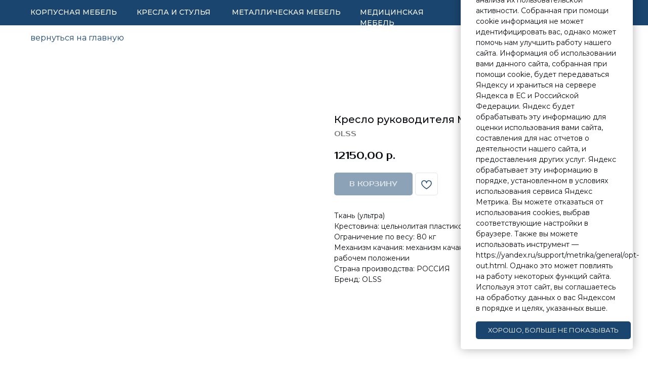

--- FILE ---
content_type: text/html; charset=UTF-8
request_url: https://office-leader.ru/cresla-dlya-rukovoditelei/tproduct/385528408-609593945831-kreslo-rukovoditelya-menedzher
body_size: 43435
content:
<!DOCTYPE html> <html lang="ru"> <head> <meta charset="utf-8" /> <meta http-equiv="Content-Type" content="text/html; charset=utf-8" /> <meta name="viewport" content="width=device-width, initial-scale=1.0" /> <meta name="google-site-verification" content="2FF7nRFxMBgMTb2DXvw3H4wuzaMNeKaSJvbcO6hU6dw" /> <!--metatextblock-->
<title>Кресло руководителя Менеджер - OLSS</title>
<meta name="description" content="Ткань (ультра)">
<meta name="keywords" content="">
<meta property="og:title" content="Кресло руководителя Менеджер" />
<meta property="og:description" content="Ткань (ультра)" />
<meta property="og:type" content="website" />
<meta property="og:url" content="https://office-leader.ru/cresla-dlya-rukovoditelei/tproduct/385528408-609593945831-kreslo-rukovoditelya-menedzher" />
<meta property="og:image" content="https://static.tildacdn.com/tild3333-6236-4236-a237-333237313461/521337x550y550.jpg" />
<link rel="canonical" href="https://office-leader.ru/cresla-dlya-rukovoditelei/tproduct/385528408-609593945831-kreslo-rukovoditelya-menedzher" />
<!--/metatextblock--> <meta name="format-detection" content="telephone=no" /> <meta http-equiv="x-dns-prefetch-control" content="on"> <link rel="dns-prefetch" href="https://ws.tildacdn.com"> <link rel="dns-prefetch" href="https://static.tildacdn.com"> <link rel="shortcut icon" href="https://static.tildacdn.com/tild3936-6630-4461-b261-636130343165/favicon.ico" type="image/x-icon" /> <!-- Assets --> <script src="https://neo.tildacdn.com/js/tilda-fallback-1.0.min.js" async charset="utf-8"></script> <link rel="stylesheet" href="https://static.tildacdn.com/css/tilda-grid-3.0.min.css" type="text/css" media="all" onerror="this.loaderr='y';"/> <link rel="stylesheet" href="https://static.tildacdn.com/ws/project4791456/tilda-blocks-page47780171.min.css?t=1744559423" type="text/css" media="all" onerror="this.loaderr='y';" /><link rel="stylesheet" href="https://static.tildacdn.com/ws/project4791456/tilda-blocks-page23427011.min.css?t=1744559423" type="text/css" media="all" onerror="this.loaderr='y';" /><link rel="stylesheet" href="https://static.tildacdn.com/ws/project4791456/tilda-blocks-page23885401.min.css?t=1744559401" type="text/css" media="all" onerror="this.loaderr='y';" /> <link rel="preconnect" href="https://fonts.gstatic.com"> <link href="https://fonts.googleapis.com/css2?family=Montserrat:wght@100..900&subset=latin,cyrillic" rel="stylesheet"> <link rel="stylesheet" href="https://static.tildacdn.com/css/tilda-animation-2.0.min.css" type="text/css" media="all" onerror="this.loaderr='y';" /> <link rel="stylesheet" href="https://static.tildacdn.com/css/tilda-popup-1.1.min.css" type="text/css" media="print" onload="this.media='all';" onerror="this.loaderr='y';" /> <noscript><link rel="stylesheet" href="https://static.tildacdn.com/css/tilda-popup-1.1.min.css" type="text/css" media="all" /></noscript> <link rel="stylesheet" href="https://static.tildacdn.com/css/tilda-slds-1.4.min.css" type="text/css" media="print" onload="this.media='all';" onerror="this.loaderr='y';" /> <noscript><link rel="stylesheet" href="https://static.tildacdn.com/css/tilda-slds-1.4.min.css" type="text/css" media="all" /></noscript> <link rel="stylesheet" href="https://static.tildacdn.com/css/tilda-catalog-1.1.min.css" type="text/css" media="print" onload="this.media='all';" onerror="this.loaderr='y';" /> <noscript><link rel="stylesheet" href="https://static.tildacdn.com/css/tilda-catalog-1.1.min.css" type="text/css" media="all" /></noscript> <link rel="stylesheet" href="https://static.tildacdn.com/css/tilda-forms-1.0.min.css" type="text/css" media="all" onerror="this.loaderr='y';" /> <link rel="stylesheet" href="https://static.tildacdn.com/css/tilda-menusub-1.0.min.css" type="text/css" media="print" onload="this.media='all';" onerror="this.loaderr='y';" /> <noscript><link rel="stylesheet" href="https://static.tildacdn.com/css/tilda-menusub-1.0.min.css" type="text/css" media="all" /></noscript> <link rel="stylesheet" href="https://static.tildacdn.com/css/tilda-cart-1.0.min.css" type="text/css" media="all" onerror="this.loaderr='y';" /> <link rel="stylesheet" href="https://static.tildacdn.com/css/tilda-wishlist-1.0.min.css" type="text/css" media="all" onerror="this.loaderr='y';" /> <link rel="stylesheet" href="https://fonts.googleapis.com/css2?family=Arimo:wght@700&family=Dela+Gothic+One&family=Prosto+One&display=swaprel=stylesheet" type="text/css" /> <script nomodule src="https://static.tildacdn.com/js/tilda-polyfill-1.0.min.js" charset="utf-8"></script> <script type="text/javascript">function t_onReady(func) {if(document.readyState!='loading') {func();} else {document.addEventListener('DOMContentLoaded',func);}}
function t_onFuncLoad(funcName,okFunc,time) {if(typeof window[funcName]==='function') {okFunc();} else {setTimeout(function() {t_onFuncLoad(funcName,okFunc,time);},(time||100));}}function t_throttle(fn,threshhold,scope) {return function() {fn.apply(scope||this,arguments);};}function t396_initialScale(t){t=document.getElementById("rec"+t);if(t){t=t.querySelector(".t396__artboard");if(t){var e,r=document.documentElement.clientWidth,a=[];if(i=t.getAttribute("data-artboard-screens"))for(var i=i.split(","),l=0;l<i.length;l++)a[l]=parseInt(i[l],10);else a=[320,480,640,960,1200];for(l=0;l<a.length;l++){var n=a[l];n<=r&&(e=n)}var o="edit"===window.allrecords.getAttribute("data-tilda-mode"),d="center"===t396_getFieldValue(t,"valign",e,a),c="grid"===t396_getFieldValue(t,"upscale",e,a),s=t396_getFieldValue(t,"height_vh",e,a),u=t396_getFieldValue(t,"height",e,a),g=!!window.opr&&!!window.opr.addons||!!window.opera||-1!==navigator.userAgent.indexOf(" OPR/");if(!o&&d&&!c&&!s&&u&&!g){for(var _=parseFloat((r/e).toFixed(3)),f=[t,t.querySelector(".t396__carrier"),t.querySelector(".t396__filter")],l=0;l<f.length;l++)f[l].style.height=Math.floor(parseInt(u,10)*_)+"px";t396_scaleInitial__getElementsToScale(t).forEach(function(t){t.style.zoom=_})}}}}function t396_scaleInitial__getElementsToScale(t){return t?Array.prototype.slice.call(t.children).filter(function(t){return t&&(t.classList.contains("t396__elem")||t.classList.contains("t396__group"))}):[]}function t396_getFieldValue(t,e,r,a){var i=a[a.length-1],l=r===i?t.getAttribute("data-artboard-"+e):t.getAttribute("data-artboard-"+e+"-res-"+r);if(!l)for(var n=0;n<a.length;n++){var o=a[n];if(!(o<=r)&&(l=o===i?t.getAttribute("data-artboard-"+e):t.getAttribute("data-artboard-"+e+"-res-"+o)))break}return l}</script> <script src="https://static.tildacdn.com/js/jquery-1.10.2.min.js" charset="utf-8" onerror="this.loaderr='y';"></script> <script src="https://static.tildacdn.com/js/tilda-scripts-3.0.min.js" charset="utf-8" defer onerror="this.loaderr='y';"></script> <script src="https://static.tildacdn.com/ws/project4791456/tilda-blocks-page47780171.min.js?t=1744559423" onerror="this.loaderr='y';"></script><script src="https://static.tildacdn.com/ws/project4791456/tilda-blocks-page23427011.min.js?t=1744559423" onerror="this.loaderr='y';"></script><script src="https://static.tildacdn.com/ws/project4791456/tilda-blocks-page23885401.min.js?t=1744559401" charset="utf-8" onerror="this.loaderr='y';"></script> <script src="https://static.tildacdn.com/js/tilda-lazyload-1.0.min.js" charset="utf-8" async onerror="this.loaderr='y';"></script> <script src="https://static.tildacdn.com/js/tilda-animation-2.0.min.js" charset="utf-8" async onerror="this.loaderr='y';"></script> <script src="https://static.tildacdn.com/js/tilda-zero-1.1.min.js" charset="utf-8" async onerror="this.loaderr='y';"></script> <script src="https://static.tildacdn.com/js/hammer.min.js" charset="utf-8" async onerror="this.loaderr='y';"></script> <script src="https://static.tildacdn.com/js/tilda-slds-1.4.min.js" charset="utf-8" async onerror="this.loaderr='y';"></script> <script src="https://static.tildacdn.com/js/tilda-products-1.0.min.js" charset="utf-8" async onerror="this.loaderr='y';"></script> <script src="https://static.tildacdn.com/js/tilda-catalog-1.1.min.js" charset="utf-8" async onerror="this.loaderr='y';"></script> <script src="https://static.tildacdn.com/js/tilda-submenublocks-1.0.min.js" charset="utf-8" async onerror="this.loaderr='y';"></script> <script src="https://static.tildacdn.com/js/tilda-menusub-1.0.min.js" charset="utf-8" async onerror="this.loaderr='y';"></script> <script src="https://static.tildacdn.com/js/tilda-menu-1.0.min.js" charset="utf-8" async onerror="this.loaderr='y';"></script> <script src="https://static.tildacdn.com/js/tilda-widget-positions-1.0.min.js" charset="utf-8" async onerror="this.loaderr='y';"></script> <script src="https://static.tildacdn.com/js/tilda-forms-1.0.min.js" charset="utf-8" async onerror="this.loaderr='y';"></script> <script src="https://static.tildacdn.com/js/tilda-cart-1.0.min.js" charset="utf-8" async onerror="this.loaderr='y';"></script> <script src="https://static.tildacdn.com/js/tilda-wishlist-1.0.min.js" charset="utf-8" async onerror="this.loaderr='y';"></script> <script src="https://static.tildacdn.com/js/tilda-popup-1.0.min.js" charset="utf-8" async onerror="this.loaderr='y';"></script> <script src="https://static.tildacdn.com/js/tilda-animation-sbs-1.0.min.js" charset="utf-8" async onerror="this.loaderr='y';"></script> <script src="https://static.tildacdn.com/js/tilda-zero-scale-1.0.min.js" charset="utf-8" async onerror="this.loaderr='y';"></script> <script src="https://static.tildacdn.com/js/tilda-skiplink-1.0.min.js" charset="utf-8" async onerror="this.loaderr='y';"></script> <script src="https://static.tildacdn.com/js/tilda-events-1.0.min.js" charset="utf-8" async onerror="this.loaderr='y';"></script> <script type="text/javascript">window.dataLayer=window.dataLayer||[];</script> <script type="text/javascript">(function() {if((/bot|google|yandex|baidu|bing|msn|duckduckbot|teoma|slurp|crawler|spider|robot|crawling|facebook/i.test(navigator.userAgent))===false&&typeof(sessionStorage)!='undefined'&&sessionStorage.getItem('visited')!=='y'&&document.visibilityState){var style=document.createElement('style');style.type='text/css';style.innerHTML='@media screen and (min-width: 980px) {.t-records {opacity: 0;}.t-records_animated {-webkit-transition: opacity ease-in-out .2s;-moz-transition: opacity ease-in-out .2s;-o-transition: opacity ease-in-out .2s;transition: opacity ease-in-out .2s;}.t-records.t-records_visible {opacity: 1;}}';document.getElementsByTagName('head')[0].appendChild(style);function t_setvisRecs(){var alr=document.querySelectorAll('.t-records');Array.prototype.forEach.call(alr,function(el) {el.classList.add("t-records_animated");});setTimeout(function() {Array.prototype.forEach.call(alr,function(el) {el.classList.add("t-records_visible");});sessionStorage.setItem("visited","y");},400);}
document.addEventListener('DOMContentLoaded',t_setvisRecs);}})();</script></head> <body class="t-body" style="margin:0;"> <!--allrecords--> <div id="allrecords" class="t-records" data-product-page="y" data-hook="blocks-collection-content-node" data-tilda-project-id="4791456" data-tilda-page-id="23885401" data-tilda-page-alias="cresla-dlya-rukovoditelei" data-tilda-formskey="7a1fc75833e5db355a59ff8b28321c6b" data-tilda-stat-scroll="yes" data-tilda-lazy="yes" data-tilda-project-lang="RU" data-tilda-root-zone="com">
<div id="rec385989294" class="r t-rec" style="" data-animationappear="off" data-record-type="1002"> <script>t_onReady(function() {setTimeout(function() {t_onFuncLoad('twishlist__init',function() {twishlist__init('385989294');});},500);var rec=document.querySelector('#rec385989294');if(!rec) return;var userAgent=navigator.userAgent.toLowerCase();var isAndroid=userAgent.indexOf('android')!==-1;var body=document.body;if(!body) return;var isScrollablefFix=body.classList.contains('t-body_scrollable-fix-for-android');if(isAndroid&&!isScrollablefFix) {body.classList.add('t-body_scrollable-fix-for-android');document.head.insertAdjacentHTML('beforeend','<style>@media screen and (max-width: 560px) {\n.t-body_scrollable-fix-for-android {\noverflow: visible !important;\n}\n}\n</style>');console.log('Android css fix was inited');};if(userAgent.indexOf('instagram')!==-1&&userAgent.indexOf('iphone')!==-1) {body.style.position='relative';}
var wishlistWindow=rec.querySelector('.t1002__wishlistwin');var currentMode=document.querySelector('.t-records').getAttribute('data-tilda-mode');if(wishlistWindow&&currentMode!=='edit'&&currentMode!=='preview') {wishlistWindow.addEventListener('scroll',t_throttle(function() {if(window.lazy==='y'||document.querySelector('#allrecords').getAttribute('data-tilda-lazy')==='yes') {t_onFuncLoad('t_lazyload_update',function() {t_lazyload_update();});}},500));}});</script> <div class="t1002" data-wishlist-hook="#showfavorites" data-wishlistbtn-pos="picture" data-project-currency="р." data-project-currency-side="r" data-project-currency-sep="," data-project-currency-code="RUB" data-wishlist-maxstoredays="10"> <div class="t1002__wishlisticon t1002__wishlisticon_sm" style="top:250px;bottom:initial;right:40px;"> <div class="t1002__wishlisticon-wrapper"> <div class="t1002__wishlisticon-imgwrap"> <svg role="img" width="41" height="35" viewBox="0 0 41 35" fill="none" xmlns="http://www.w3.org/2000/svg" class="t1002__wishlisticon-img"> <path d="M39.9516 11.9535C39.9516 22.5416 20.4993 33.8088 20.4993 33.8088C20.4993 33.8088 1.04688 22.5416 1.04688 11.9535C1.04688 -2.42254 20.4993 -2.2284 20.4993 10.4239C20.4993 -2.2284 39.9516 -2.03914 39.9516 11.9535Z" stroke="#1a456f"; stroke-width="1.5" stroke-linejoin="round"/> </svg> </div> <div class="t1002__wishlisticon-counter js-wishlisticon-counter" style="background-color:#1a456f;color:#ffffff;"></div> </div> </div> <div class="t1002__wishlistwin" style="display:none"> <div class="t1002__wishlistwin-content"> <div class="t1002__close t1002__wishlistwin-close"> <button type="button" class="t1002__close-button t1002__wishlistwin-close-wrapper" aria-label="Закрыть вишлист"> <svg role="presentation" class="t1002__wishlistwin-close-icon" width="23px" height="23px" viewBox="0 0 23 23" version="1.1" xmlns="http://www.w3.org/2000/svg" xmlns:xlink="http://www.w3.org/1999/xlink"> <g stroke="none" stroke-width="1" fill="#090c10" fill-rule="evenodd"> <rect transform="translate(11.313708, 11.313708) rotate(-45.000000) translate(-11.313708, -11.313708) " x="10.3137085" y="-3.6862915" width="2" height="30"></rect> <rect transform="translate(11.313708, 11.313708) rotate(-315.000000) translate(-11.313708, -11.313708) " x="10.3137085" y="-3.6862915" width="2" height="30"></rect> </g> </svg> </button> </div> <div class="t1002__wishlistwin-top"> <div class="t1002__wishlistwin-heading t-name t-name_xl"></div> </div> <div class="t1002__wishlistwin-products"></div> </div> </div> </div> <style>.t1002__addBtn:not(.t-popup .t1002__addBtn):not(.t-store__product-snippet .t1002__addBtn){}.t1002__addBtn{border-radius:5px;}.t1002__addBtn svg path{stroke:#1a456f;}.t1002__addBtn.t1002__addBtn_active{}.t1002__addBtn:hover svg path,.t1002__addBtn_active svg path{fill:#1a456f !important;stroke:#1a456f;}@media (hover:none) and (pointer:coarse){a.t1002__addBtn:not(.t1002__addBtn_active):hover svg path{fill:transparent !important;stroke:#1a456f;}.t1002__addBtn:hover svg{-webkit-transform:scale(1);transform:scale(1);}}@media screen and (max-width:960px){.t1002__wishlisticon{bottom:100px !important;top:initial !important;right:15px !important;left:initial !important;}}@media screen and (max-width:960px){.t1002__wishlistwin-close-icon g{fill:#090c10;}.t1002__wishlistwin-top{background-color:rgba(255,255,255,1);}}</style> <style>@media (hover:hover),(min-width:0\0) {#rec385989294 .t-submit:hover {box-shadow:0px 0px 20px 0px rgba(0,0,0,0.6) !important;}#rec385989294 .t-submit:focus-visible {box-shadow:0px 0px 20px 0px rgba(0,0,0,0.6) !important;}}</style> <style>.t-menuwidgeticons__wishlist .t-menuwidgeticons__icon-counter{background-color:#1a456f;color:#ffffff;}</style> <style>#rec385989294 .t1002__wishlisticon-imgwrap {box-shadow:0px 0px 0px rgba(0,0,0,0.3);}</style> </div>

<!-- PRODUCT START -->

                
                        
                    
        
        
<!-- product header -->
<!--header-->
<div id="t-header" class="t-records" data-hook="blocks-collection-content-node" data-tilda-project-id="4791456" data-tilda-page-id="47780171" data-tilda-formskey="7a1fc75833e5db355a59ff8b28321c6b" data-tilda-stat-scroll="yes" data-tilda-lazy="yes" data-tilda-project-lang="RU" data-tilda-root-zone="one"      data-tilda-project-country="RU">

    <div id="rec739124572" class="r t-rec t-screenmin-1200px" style=" " data-animationappear="off" data-record-type="396"  data-screen-min="1200px"    >
<!-- T396 -->
<style>#rec739124572 .t396__artboard {height: 50px; background-color: #ffffff; }#rec739124572 .t396__filter {height: 50px;    }#rec739124572 .t396__carrier{height: 50px;background-position: center center;background-attachment: scroll;background-size: cover;background-repeat: no-repeat;}@media screen and (max-width: 1199px) {#rec739124572 .t396__artboard,#rec739124572 .t396__filter,#rec739124572 .t396__carrier {}#rec739124572 .t396__artboard {background-color:#ffffff;}#rec739124572 .t396__filter {}#rec739124572 .t396__carrier {background-attachment: scroll;}}@media screen and (max-width: 959px) {#rec739124572 .t396__artboard,#rec739124572 .t396__filter,#rec739124572 .t396__carrier {}#rec739124572 .t396__artboard {background-color:#ffffff;}#rec739124572 .t396__filter {}#rec739124572 .t396__carrier {background-attachment: scroll;}}@media screen and (max-width: 639px) {#rec739124572 .t396__artboard,#rec739124572 .t396__filter,#rec739124572 .t396__carrier {height: 165px;}#rec739124572 .t396__artboard {background-color:#ffffff;}#rec739124572 .t396__filter {}#rec739124572 .t396__carrier {background-attachment: scroll;}}@media screen and (max-width: 479px) {#rec739124572 .t396__artboard,#rec739124572 .t396__filter,#rec739124572 .t396__carrier {height: 150px;}#rec739124572 .t396__artboard {background-color:#ffffff;}#rec739124572 .t396__filter {}#rec739124572 .t396__carrier {background-attachment: scroll;}}#rec739124572 .tn-elem[data-elem-id="1681928231319"] {
  z-index: 2;
  top:  calc(50px - 50px + 0px);;
  left:  calc(50% - 50% + 0px);;
  width: 100%;
  height: 50px;
}
#rec739124572 .tn-elem[data-elem-id="1681928231319"] .tn-atom {
  border-radius: 0px;
  background-color: #1a456f;
  background-position: center center;
  border-width: var(--t396-borderwidth, 0);
  border-style: var(--t396-borderstyle, solid);
  border-color: var(--t396-bordercolor, transparent);
  transition: background-color var(--t396-speedhover,0s) ease-in-out, color var(--t396-speedhover,0s) ease-in-out, border-color var(--t396-speedhover,0s) ease-in-out, box-shadow var(--t396-shadowshoverspeed,0.2s) ease-in-out;
}#rec739124572 .tn-elem[data-elem-id="1681928460229"] {
  color: #ffffff;
  z-index: 3;
  top:  14px;;
  left:  calc(50% - 600px + 20px);;
  width: 180px;
  height: auto;
}
#rec739124572 .tn-elem[data-elem-id="1681928460229"] .tn-atom {
  color: #ffffff;
  font-size: 14px;
  font-family: 'Montserrat', Arial,sans-serif;
  line-height: 1.55;
  font-weight: 500;
  background-position: center center;
  border-width: var(--t396-borderwidth, 0);
  border-style: var(--t396-borderstyle, solid);
  border-color: var(--t396-bordercolor, transparent);
  transition: background-color var(--t396-speedhover,0s) ease-in-out, color var(--t396-speedhover,0s) ease-in-out, border-color var(--t396-speedhover,0s) ease-in-out, box-shadow var(--t396-shadowshoverspeed,0.2s) ease-in-out;
  text-shadow: var(--t396-shadow-text-x, 0px) var(--t396-shadow-text-y, 0px) var(--t396-shadow-text-blur, 0px) rgba(var(--t396-shadow-text-color), var(--t396-shadow-text-opacity, 100%));
}
@media screen and (max-width: 1199px) {
  #rec739124572 .tn-elem[data-elem-id="1681928460229"] {
    top:  80px;;
    left:  calc(50% - 480px + 144px);;
    height: auto;
  }
}
@media screen and (max-width: 959px) {
  #rec739124572 .tn-elem[data-elem-id="1681928460229"] {
    top:  81px;;
    left:  calc(50% - 320px + 144px);;
    height: auto;
  }
  #rec739124572 .tn-elem[data-elem-id="1681928460229"] .tn-atom {
    font-size: 12px;
    background-size: cover;
  }
}
@media screen and (max-width: 639px) {
  #rec739124572 .tn-elem[data-elem-id="1681928460229"] {
    top:  105px;;
    left:  calc(50% - 240px + 11px);;
    height: auto;
  }
  #rec739124572 .tn-elem[data-elem-id="1681928460229"] .tn-atom {
    font-size: 10px;
    background-size: cover;
  }
}
@media screen and (max-width: 479px) {
  #rec739124572 .tn-elem[data-elem-id="1681928460229"] {
    top:  85px;;
    left:  calc(50% - 160px + 3px);;
    height: auto;
  }
}#rec739124572 .tn-elem[data-elem-id="1681928460224"] {
  color: #ffffff;
  z-index: 4;
  top:  14px;;
  left:  calc(50% - 600px + 230px);;
  width: 158px;
  height: auto;
}
#rec739124572 .tn-elem[data-elem-id="1681928460224"] .tn-atom {
  color: #ffffff;
  font-size: 14px;
  font-family: 'Montserrat', Arial,sans-serif;
  line-height: 1.55;
  font-weight: 500;
  background-position: center center;
  border-width: var(--t396-borderwidth, 0);
  border-style: var(--t396-borderstyle, solid);
  border-color: var(--t396-bordercolor, transparent);
  transition: background-color var(--t396-speedhover,0s) ease-in-out, color var(--t396-speedhover,0s) ease-in-out, border-color var(--t396-speedhover,0s) ease-in-out, box-shadow var(--t396-shadowshoverspeed,0.2s) ease-in-out;
  text-shadow: var(--t396-shadow-text-x, 0px) var(--t396-shadow-text-y, 0px) var(--t396-shadow-text-blur, 0px) rgba(var(--t396-shadow-text-color), var(--t396-shadow-text-opacity, 100%));
}
@media screen and (max-width: 1199px) {
  #rec739124572 .tn-elem[data-elem-id="1681928460224"] {
    top:  80px;;
    left:  calc(50% - 480px + 229px);;
    height: auto;
  }
}
@media screen and (max-width: 959px) {
  #rec739124572 .tn-elem[data-elem-id="1681928460224"] {
    top:  81px;;
    left:  calc(50% - 320px + 213px);;
    width: 90px;
    height: auto;
  }
  #rec739124572 .tn-elem[data-elem-id="1681928460224"] .tn-atom {
    font-size: 12px;
    background-size: cover;
  }
}
@media screen and (max-width: 639px) {
  #rec739124572 .tn-elem[data-elem-id="1681928460224"] {
    top:  105px;;
    left:  calc(50% - 240px + 78px);;
    width: 80px;
    height: auto;
  }
  #rec739124572 .tn-elem[data-elem-id="1681928460224"] .tn-atom {
    font-size: 10px;
    background-size: cover;
  }
}
@media screen and (max-width: 479px) {
  #rec739124572 .tn-elem[data-elem-id="1681928460224"] {
    top:  66px;;
    left:  calc(50% - 160px + -352px);;
    height: auto;
  }
}#rec739124572 .tn-elem[data-elem-id="1681928460221"] {
  color: #ffffff;
  z-index: 5;
  top:  14px;;
  left:  calc(50% - 600px + 418px);;
  width: 223px;
  height: auto;
}
#rec739124572 .tn-elem[data-elem-id="1681928460221"] .tn-atom {
  color: #ffffff;
  font-size: 14px;
  font-family: 'Montserrat', Arial,sans-serif;
  line-height: 1.55;
  font-weight: 500;
  background-position: center center;
  border-width: var(--t396-borderwidth, 0);
  border-style: var(--t396-borderstyle, solid);
  border-color: var(--t396-bordercolor, transparent);
  transition: background-color var(--t396-speedhover,0s) ease-in-out, color var(--t396-speedhover,0s) ease-in-out, border-color var(--t396-speedhover,0s) ease-in-out, box-shadow var(--t396-shadowshoverspeed,0.2s) ease-in-out;
  text-shadow: var(--t396-shadow-text-x, 0px) var(--t396-shadow-text-y, 0px) var(--t396-shadow-text-blur, 0px) rgba(var(--t396-shadow-text-color), var(--t396-shadow-text-opacity, 100%));
}
@media screen and (max-width: 1199px) {
  #rec739124572 .tn-elem[data-elem-id="1681928460221"] {
    top:  80px;;
    left:  calc(50% - 480px + 342px);;
    height: auto;
  }
}
@media screen and (max-width: 959px) {
  #rec739124572 .tn-elem[data-elem-id="1681928460221"] {
    top:  81px;;
    left:  calc(50% - 320px + 308px);;
    width: 85px;
    height: auto;
  }
  #rec739124572 .tn-elem[data-elem-id="1681928460221"] .tn-atom {
    font-size: 12px;
    background-size: cover;
  }
}
@media screen and (max-width: 639px) {
  #rec739124572 .tn-elem[data-elem-id="1681928460221"] {
    top:  105px;;
    left:  calc(50% - 240px + 171px);;
    width: 72px;
    height: auto;
  }
  #rec739124572 .tn-elem[data-elem-id="1681928460221"] .tn-atom {
    font-size: 10px;
    background-size: cover;
  }
}
@media screen and (max-width: 479px) {
  #rec739124572 .tn-elem[data-elem-id="1681928460221"] {
    top:  85px;;
    left:  calc(50% - 160px + 59px);;
    width: 70px;
    height: auto;
  }
}#rec739124572 .tn-elem[data-elem-id="1681928460218"] {
  color: #ffffff;
  z-index: 6;
  top:  14px;;
  left:  calc(50% - 600px + 671px);;
  width: 193px;
  height: auto;
}
#rec739124572 .tn-elem[data-elem-id="1681928460218"] .tn-atom {
  color: #ffffff;
  font-size: 14px;
  font-family: 'Montserrat', Arial,sans-serif;
  line-height: 1.55;
  font-weight: 500;
  background-position: center center;
  border-width: var(--t396-borderwidth, 0);
  border-style: var(--t396-borderstyle, solid);
  border-color: var(--t396-bordercolor, transparent);
  transition: background-color var(--t396-speedhover,0s) ease-in-out, color var(--t396-speedhover,0s) ease-in-out, border-color var(--t396-speedhover,0s) ease-in-out, box-shadow var(--t396-shadowshoverspeed,0.2s) ease-in-out;
  text-shadow: var(--t396-shadow-text-x, 0px) var(--t396-shadow-text-y, 0px) var(--t396-shadow-text-blur, 0px) rgba(var(--t396-shadow-text-color), var(--t396-shadow-text-opacity, 100%));
}
@media screen and (max-width: 1199px) {
  #rec739124572 .tn-elem[data-elem-id="1681928460218"] {
    top:  80px;;
    left:  calc(50% - 480px + 455px);;
    height: auto;
  }
}
@media screen and (max-width: 959px) {
  #rec739124572 .tn-elem[data-elem-id="1681928460218"] {
    top:  81px;;
    left:  calc(50% - 320px + 398px);;
    width: 93px;
    height: auto;
  }
  #rec739124572 .tn-elem[data-elem-id="1681928460218"] .tn-atom {
    font-size: 12px;
    background-size: cover;
  }
}
@media screen and (max-width: 639px) {
  #rec739124572 .tn-elem[data-elem-id="1681928460218"] {
    top:  105px;;
    left:  calc(50% - 240px + 259px);;
    width: 80px;
    height: auto;
  }
  #rec739124572 .tn-elem[data-elem-id="1681928460218"] .tn-atom {
    font-size: 10px;
    background-size: cover;
  }
}
@media screen and (max-width: 479px) {
  #rec739124572 .tn-elem[data-elem-id="1681928460218"] {
    top:  85px;;
    left:  calc(50% - 160px + 131px);;
    width: 79px;
    height: auto;
  }
}#rec739124572 .tn-elem[data-elem-id="1681928693998"] {
  color: #ffffff;
  z-index: 7;
  top:  14px;;
  left:  calc(50% - 600px + 894px);;
  width: 138px;
  height: auto;
}
#rec739124572 .tn-elem[data-elem-id="1681928693998"] .tn-atom {
  color: #ffffff;
  font-size: 14px;
  font-family: 'Montserrat', Arial,sans-serif;
  line-height: 1.55;
  font-weight: 500;
  text-transform: uppercase;
  background-position: center center;
  border-width: var(--t396-borderwidth, 0);
  border-style: var(--t396-borderstyle, solid);
  border-color: var(--t396-bordercolor, transparent);
  transition: background-color var(--t396-speedhover,0s) ease-in-out, color var(--t396-speedhover,0s) ease-in-out, border-color var(--t396-speedhover,0s) ease-in-out, box-shadow var(--t396-shadowshoverspeed,0.2s) ease-in-out;
  text-shadow: var(--t396-shadow-text-x, 0px) var(--t396-shadow-text-y, 0px) var(--t396-shadow-text-blur, 0px) rgba(var(--t396-shadow-text-color), var(--t396-shadow-text-opacity, 100%));
}
@media screen and (max-width: 1199px) {
  #rec739124572 .tn-elem[data-elem-id="1681928693998"] {
    top:  80px;;
    left:  calc(50% - 480px + 568px);;
    height: auto;
  }
}
@media screen and (max-width: 959px) {
  #rec739124572 .tn-elem[data-elem-id="1681928693998"] {
    top:  81px;;
    left:  calc(50% - 320px + 496px);;
    width: 130px;
    height: auto;
  }
  #rec739124572 .tn-elem[data-elem-id="1681928693998"] .tn-atom {
    font-size: 12px;
    background-size: cover;
  }
}
@media screen and (max-width: 639px) {
  #rec739124572 .tn-elem[data-elem-id="1681928693998"] {
    top:  105px;;
    left:  calc(50% - 240px + 355px);;
    width: 108px;
    height: auto;
  }
  #rec739124572 .tn-elem[data-elem-id="1681928693998"] .tn-atom {
    font-size: 10px;
    background-size: cover;
  }
}
@media screen and (max-width: 479px) {
  #rec739124572 .tn-elem[data-elem-id="1681928693998"] {
    top:  85px;;
    left:  calc(50% - 160px + 211px);;
    width: 110px;
    height: auto;
  }
}#rec739124572 .tn-elem[data-elem-id="1681928460213"] {
  color: #ffffff;
  z-index: 8;
  top:  14px;;
  left:  calc(50% - 600px + 1062px);;
  width: 118px;
  height: auto;
}
#rec739124572 .tn-elem[data-elem-id="1681928460213"] .tn-atom {
  color: #ffffff;
  font-size: 14px;
  font-family: 'Montserrat', Arial,sans-serif;
  line-height: 1.55;
  font-weight: 500;
  text-transform: uppercase;
  background-position: center center;
  border-width: var(--t396-borderwidth, 0);
  border-style: var(--t396-borderstyle, solid);
  border-color: var(--t396-bordercolor, transparent);
  transition: background-color var(--t396-speedhover,0s) ease-in-out, color var(--t396-speedhover,0s) ease-in-out, border-color var(--t396-speedhover,0s) ease-in-out, box-shadow var(--t396-shadowshoverspeed,0.2s) ease-in-out;
  text-shadow: var(--t396-shadow-text-x, 0px) var(--t396-shadow-text-y, 0px) var(--t396-shadow-text-blur, 0px) rgba(var(--t396-shadow-text-color), var(--t396-shadow-text-opacity, 100%));
}
@media screen and (max-width: 1199px) {
  #rec739124572 .tn-elem[data-elem-id="1681928460213"] {
    top:  80px;;
    left:  calc(50% - 480px + 568px);;
    height: auto;
  }
}
@media screen and (max-width: 959px) {
  #rec739124572 .tn-elem[data-elem-id="1681928460213"] {
    top:  81px;;
    left:  calc(50% - 320px + 496px);;
    width: 130px;
    height: auto;
  }
  #rec739124572 .tn-elem[data-elem-id="1681928460213"] .tn-atom {
    font-size: 12px;
    background-size: cover;
  }
}
@media screen and (max-width: 639px) {
  #rec739124572 .tn-elem[data-elem-id="1681928460213"] {
    top:  105px;;
    left:  calc(50% - 240px + 355px);;
    width: 108px;
    height: auto;
  }
  #rec739124572 .tn-elem[data-elem-id="1681928460213"] .tn-atom {
    font-size: 10px;
    background-size: cover;
  }
}
@media screen and (max-width: 479px) {
  #rec739124572 .tn-elem[data-elem-id="1681928460213"] {
    top:  85px;;
    left:  calc(50% - 160px + 211px);;
    width: 110px;
    height: auto;
  }
}#rec739124572 .tn-elem[data-elem-id="1682320545981"] {
  z-index: 9;
  top:  30px;;
  left:  calc(50% - 600px + 20px);;
  width: 160px;
  height: 1px;
}
#rec739124572 .tn-elem[data-elem-id="1682320545981"] .tn-atom {
  background-color: #ffffff;
  background-position: center center;
  border-width: var(--t396-borderwidth, 0);
  border-style: var(--t396-borderstyle, solid);
  border-color: var(--t396-bordercolor, transparent);
  transition: background-color var(--t396-speedhover,0s) ease-in-out, color var(--t396-speedhover,0s) ease-in-out, border-color var(--t396-speedhover,0s) ease-in-out, box-shadow var(--t396-shadowshoverspeed,0.2s) ease-in-out;
}
@media (min-width: 1200px) {
  #rec739124572 .tn-elem.t396__elem--anim-hidden[data-elem-id="1682320545981"] {
    opacity: 0;
  }
}#rec739124572 .tn-elem[data-elem-id="1682320871788"] {
  z-index: 10;
  top:  30px;;
  left:  calc(50% - 600px + 231px);;
  width: 136px;
  height: 1px;
}
#rec739124572 .tn-elem[data-elem-id="1682320871788"] .tn-atom {
  background-color: #ffffff;
  background-position: center center;
  border-width: var(--t396-borderwidth, 0);
  border-style: var(--t396-borderstyle, solid);
  border-color: var(--t396-bordercolor, transparent);
  transition: background-color var(--t396-speedhover,0s) ease-in-out, color var(--t396-speedhover,0s) ease-in-out, border-color var(--t396-speedhover,0s) ease-in-out, box-shadow var(--t396-shadowshoverspeed,0.2s) ease-in-out;
}
@media (min-width: 1200px) {
  #rec739124572 .tn-elem.t396__elem--anim-hidden[data-elem-id="1682320871788"] {
    opacity: 0;
  }
}#rec739124572 .tn-elem[data-elem-id="1682320975495"] {
  z-index: 11;
  top:  30px;;
  left:  calc(50% - 600px + 419px);;
  width: 202px;
  height: 1px;
}
#rec739124572 .tn-elem[data-elem-id="1682320975495"] .tn-atom {
  background-color: #ffffff;
  background-position: center center;
  border-width: var(--t396-borderwidth, 0);
  border-style: var(--t396-borderstyle, solid);
  border-color: var(--t396-bordercolor, transparent);
  transition: background-color var(--t396-speedhover,0s) ease-in-out, color var(--t396-speedhover,0s) ease-in-out, border-color var(--t396-speedhover,0s) ease-in-out, box-shadow var(--t396-shadowshoverspeed,0.2s) ease-in-out;
}
@media (min-width: 1200px) {
  #rec739124572 .tn-elem.t396__elem--anim-hidden[data-elem-id="1682320975495"] {
    opacity: 0;
  }
}#rec739124572 .tn-elem[data-elem-id="1682321029545"] {
  z-index: 12;
  top:  30px;;
  left:  calc(50% - 600px + 672px);;
  width: 188px;
  height: 1px;
}
#rec739124572 .tn-elem[data-elem-id="1682321029545"] .tn-atom {
  background-color: #ffffff;
  background-position: center center;
  border-width: var(--t396-borderwidth, 0);
  border-style: var(--t396-borderstyle, solid);
  border-color: var(--t396-bordercolor, transparent);
  transition: background-color var(--t396-speedhover,0s) ease-in-out, color var(--t396-speedhover,0s) ease-in-out, border-color var(--t396-speedhover,0s) ease-in-out, box-shadow var(--t396-shadowshoverspeed,0.2s) ease-in-out;
}
@media (min-width: 1200px) {
  #rec739124572 .tn-elem.t396__elem--anim-hidden[data-elem-id="1682321029545"] {
    opacity: 0;
  }
}#rec739124572 .tn-elem[data-elem-id="1682321093014"] {
  z-index: 13;
  top:  30px;;
  left:  calc(50% - 600px + 894px);;
  width: 129px;
  height: 1px;
}
#rec739124572 .tn-elem[data-elem-id="1682321093014"] .tn-atom {
  background-color: #ffffff;
  background-position: center center;
  border-width: var(--t396-borderwidth, 0);
  border-style: var(--t396-borderstyle, solid);
  border-color: var(--t396-bordercolor, transparent);
  transition: background-color var(--t396-speedhover,0s) ease-in-out, color var(--t396-speedhover,0s) ease-in-out, border-color var(--t396-speedhover,0s) ease-in-out, box-shadow var(--t396-shadowshoverspeed,0.2s) ease-in-out;
}
@media (min-width: 1200px) {
  #rec739124572 .tn-elem.t396__elem--anim-hidden[data-elem-id="1682321093014"] {
    opacity: 0;
  }
}#rec739124572 .tn-elem[data-elem-id="1682321172712"] {
  z-index: 14;
  top:  30px;;
  left:  calc(50% - 600px + 1062px);;
  width: 107px;
  height: 1px;
}
#rec739124572 .tn-elem[data-elem-id="1682321172712"] .tn-atom {
  background-color: #ffffff;
  background-position: center center;
  border-width: var(--t396-borderwidth, 0);
  border-style: var(--t396-borderstyle, solid);
  border-color: var(--t396-bordercolor, transparent);
  transition: background-color var(--t396-speedhover,0s) ease-in-out, color var(--t396-speedhover,0s) ease-in-out, border-color var(--t396-speedhover,0s) ease-in-out, box-shadow var(--t396-shadowshoverspeed,0.2s) ease-in-out;
}
@media (min-width: 1200px) {
  #rec739124572 .tn-elem.t396__elem--anim-hidden[data-elem-id="1682321172712"] {
    opacity: 0;
  }
}</style>










<div class='t396'>

	<div class="t396__artboard" data-artboard-recid="739124572" data-artboard-screens="320,480,640,960,1200"

				data-artboard-height="50"
		data-artboard-valign="center"
				 data-artboard-upscale="grid" 																				
							
																																															
				 data-artboard-height-res-320="150" 																																																
																																															
				 data-artboard-height-res-480="165" 																																																
																																															
																																																				
																																															
																																																				
						>

		
				
								
																											
																											
																											
																											
					
					<div class="t396__carrier" data-artboard-recid="739124572"></div>
		
		
		<div class="t396__filter" data-artboard-recid="739124572"></div>

		
					
		
				
						
	
			
	
						
												
												
												
												
									
	
			
	<div class='t396__elem tn-elem tn-elem__7391245721681928231319' data-elem-id='1681928231319' data-elem-type='shape'
				data-field-top-value="0"
		data-field-left-value="0"
		 data-field-height-value="50" 		 data-field-width-value="100" 		data-field-axisy-value="bottom"
		data-field-axisx-value="center"
		data-field-container-value="window"
		data-field-topunits-value="px"
		data-field-leftunits-value="px"
		data-field-heightunits-value="px"
		data-field-widthunits-value="%"
																																																																								
							
			
																																																																																																																																								
												
																																																																																																																																								
			
					
			
																																																																																																																																								
												
																																																																																																																																								
			
					
			
																																																																																																																																								
												
																																																																																																																																								
			
					
			
																																																																																																																																								
												
																																																																																																																																								
			
					
			
		
		
		
			>

		
									
				
				
																			
																				
																				
																				
																				
					
							<div class='tn-atom' 				 																													>
			</div>
		
				
				
				
				
				
				
				
	</div>

			
					
		
				
						
	
			
	
						
												
												
												
												
									
	
			
	<div class='t396__elem tn-elem tn-elem__7391245721681928460229' data-elem-id='1681928460229' data-elem-type='text'
				data-field-top-value="14"
		data-field-left-value="20"
				 data-field-width-value="180" 		data-field-axisy-value="top"
		data-field-axisx-value="left"
		data-field-container-value="grid"
		data-field-topunits-value="px"
		data-field-leftunits-value="px"
		data-field-heightunits-value=""
		data-field-widthunits-value="px"
																																																																						 data-field-fontsize-value="14" 		
							
			
																																																																																																																																								
												
				 data-field-top-res-320-value="85" 				 data-field-left-res-320-value="3" 																																																																																																																																
			
					
			
																																																																																																																																								
												
				 data-field-top-res-480-value="105" 				 data-field-left-res-480-value="11" 																																																																																																																																 data-field-fontsize-res-480-value="10" 
			
					
			
																																																																																																																																								
												
				 data-field-top-res-640-value="81" 				 data-field-left-res-640-value="144" 																																																																																																																																 data-field-fontsize-res-640-value="12" 
			
					
			
																																																																																																																																								
												
				 data-field-top-res-960-value="80" 				 data-field-left-res-960-value="144" 																																																																																																																																
			
					
			
		
		
		
			>

		
									
							<div class='tn-atom'><a href="#submenu:more"style="color: inherit">КОРПУСНАЯ МЕБЕЛЬ</a></div>		
				
																			
																				
																				
																				
																				
					
				
				
				
				
				
				
				
				
	</div>

			
					
		
				
						
	
			
	
						
												
												
												
												
									
	
			
	<div class='t396__elem tn-elem tn-elem__7391245721681928460224' data-elem-id='1681928460224' data-elem-type='text'
				data-field-top-value="14"
		data-field-left-value="230"
				 data-field-width-value="158" 		data-field-axisy-value="top"
		data-field-axisx-value="left"
		data-field-container-value="grid"
		data-field-topunits-value="px"
		data-field-leftunits-value="px"
		data-field-heightunits-value=""
		data-field-widthunits-value="px"
																																																																						 data-field-fontsize-value="14" 		
							
			
																																																																																																																																								
												
				 data-field-top-res-320-value="66" 				 data-field-left-res-320-value="-352" 																																																																																																																																
			
					
			
																																																																																																																																								
												
				 data-field-top-res-480-value="105" 				 data-field-left-res-480-value="78" 								 data-field-width-res-480-value="80" 																																																																																																																								 data-field-fontsize-res-480-value="10" 
			
					
			
																																																																																																																																								
												
				 data-field-top-res-640-value="81" 				 data-field-left-res-640-value="213" 								 data-field-width-res-640-value="90" 																																																																																																																								 data-field-fontsize-res-640-value="12" 
			
					
			
																																																																																																																																								
												
				 data-field-top-res-960-value="80" 				 data-field-left-res-960-value="229" 																																																																																																																																
			
					
			
		
		
		
			>

		
									
							<div class='tn-atom'><a href="#submenu:more1"style="color: inherit">КРЕСЛА И СТУЛЬЯ</a></div>		
				
																			
																				
																				
																				
																				
					
				
				
				
				
				
				
				
				
	</div>

			
					
		
				
						
	
			
	
						
												
												
												
												
									
	
			
	<div class='t396__elem tn-elem tn-elem__7391245721681928460221' data-elem-id='1681928460221' data-elem-type='text'
				data-field-top-value="14"
		data-field-left-value="418"
				 data-field-width-value="223" 		data-field-axisy-value="top"
		data-field-axisx-value="left"
		data-field-container-value="grid"
		data-field-topunits-value="px"
		data-field-leftunits-value="px"
		data-field-heightunits-value=""
		data-field-widthunits-value="px"
																																																																						 data-field-fontsize-value="14" 		
							
			
																																																																																																																																								
												
				 data-field-top-res-320-value="85" 				 data-field-left-res-320-value="59" 								 data-field-width-res-320-value="70" 																																																																																																																								
			
					
			
																																																																																																																																								
												
				 data-field-top-res-480-value="105" 				 data-field-left-res-480-value="171" 								 data-field-width-res-480-value="72" 																																																																																																																								 data-field-fontsize-res-480-value="10" 
			
					
			
																																																																																																																																								
												
				 data-field-top-res-640-value="81" 				 data-field-left-res-640-value="308" 								 data-field-width-res-640-value="85" 																																																																																																																								 data-field-fontsize-res-640-value="12" 
			
					
			
																																																																																																																																								
												
				 data-field-top-res-960-value="80" 				 data-field-left-res-960-value="342" 																																																																																																																																
			
					
			
		
		
		
			>

		
									
							<div class='tn-atom'><a href="#submenu:more2"style="color: inherit">МЕТАЛЛИЧЕСКАЯ МЕБЕЛЬ</a></div>		
				
																			
																				
																				
																				
																				
					
				
				
				
				
				
				
				
				
	</div>

			
					
		
				
						
	
			
	
						
												
												
												
												
									
	
			
	<div class='t396__elem tn-elem tn-elem__7391245721681928460218' data-elem-id='1681928460218' data-elem-type='text'
				data-field-top-value="14"
		data-field-left-value="671"
				 data-field-width-value="193" 		data-field-axisy-value="top"
		data-field-axisx-value="left"
		data-field-container-value="grid"
		data-field-topunits-value="px"
		data-field-leftunits-value="px"
		data-field-heightunits-value=""
		data-field-widthunits-value="px"
																																																																						 data-field-fontsize-value="14" 		
							
			
																																																																																																																																								
												
				 data-field-top-res-320-value="85" 				 data-field-left-res-320-value="131" 								 data-field-width-res-320-value="79" 																																																																																																																								
			
					
			
																																																																																																																																								
												
				 data-field-top-res-480-value="105" 				 data-field-left-res-480-value="259" 								 data-field-width-res-480-value="80" 																																																																																																																								 data-field-fontsize-res-480-value="10" 
			
					
			
																																																																																																																																								
												
				 data-field-top-res-640-value="81" 				 data-field-left-res-640-value="398" 								 data-field-width-res-640-value="93" 																																																																																																																								 data-field-fontsize-res-640-value="12" 
			
					
			
																																																																																																																																								
												
				 data-field-top-res-960-value="80" 				 data-field-left-res-960-value="455" 																																																																																																																																
			
					
			
		
		
		
			>

		
									
							<div class='tn-atom'><a href="https://office-leader.ru/medizinskaya-mebel"style="color: inherit">МЕДИЦИНСКАЯ МЕБЕЛЬ</a></div>		
				
																			
																				
																				
																				
																				
					
				
				
				
				
				
				
				
				
	</div>

			
					
		
				
						
	
			
	
						
												
												
												
												
									
	
			
	<div class='t396__elem tn-elem tn-elem__7391245721681928693998' data-elem-id='1681928693998' data-elem-type='text'
				data-field-top-value="14"
		data-field-left-value="894"
				 data-field-width-value="138" 		data-field-axisy-value="top"
		data-field-axisx-value="left"
		data-field-container-value="grid"
		data-field-topunits-value="px"
		data-field-leftunits-value="px"
		data-field-heightunits-value=""
		data-field-widthunits-value="px"
																																																																						 data-field-fontsize-value="14" 		
							
			
																																																																																																																																								
												
				 data-field-top-res-320-value="85" 				 data-field-left-res-320-value="211" 								 data-field-width-res-320-value="110" 																																																																																																																								
			
					
			
																																																																																																																																								
												
				 data-field-top-res-480-value="105" 				 data-field-left-res-480-value="355" 								 data-field-width-res-480-value="108" 																																																																																																																								 data-field-fontsize-res-480-value="10" 
			
					
			
																																																																																																																																								
												
				 data-field-top-res-640-value="81" 				 data-field-left-res-640-value="496" 								 data-field-width-res-640-value="130" 																																																																																																																								 data-field-fontsize-res-640-value="12" 
			
					
			
																																																																																																																																								
												
				 data-field-top-res-960-value="80" 				 data-field-left-res-960-value="568" 																																																																																																																																
			
					
			
		
		
		
			>

		
									
							<div class='tn-atom'><a href="https://office-leader.ru/myagkaya-mebel"style="color: inherit">МЯГКАЯ МЕБЕЛЬ</a></div>		
				
																			
																				
																				
																				
																				
					
				
				
				
				
				
				
				
				
	</div>

			
					
		
				
						
	
			
	
						
												
												
												
												
									
	
			
	<div class='t396__elem tn-elem tn-elem__7391245721681928460213' data-elem-id='1681928460213' data-elem-type='text'
				data-field-top-value="14"
		data-field-left-value="1062"
				 data-field-width-value="118" 		data-field-axisy-value="top"
		data-field-axisx-value="left"
		data-field-container-value="grid"
		data-field-topunits-value="px"
		data-field-leftunits-value="px"
		data-field-heightunits-value=""
		data-field-widthunits-value="px"
																																																																						 data-field-fontsize-value="14" 		
							
			
																																																																																																																																								
												
				 data-field-top-res-320-value="85" 				 data-field-left-res-320-value="211" 								 data-field-width-res-320-value="110" 																																																																																																																								
			
					
			
																																																																																																																																								
												
				 data-field-top-res-480-value="105" 				 data-field-left-res-480-value="355" 								 data-field-width-res-480-value="108" 																																																																																																																								 data-field-fontsize-res-480-value="10" 
			
					
			
																																																																																																																																								
												
				 data-field-top-res-640-value="81" 				 data-field-left-res-640-value="496" 								 data-field-width-res-640-value="130" 																																																																																																																								 data-field-fontsize-res-640-value="12" 
			
					
			
																																																																																																																																								
												
				 data-field-top-res-960-value="80" 				 data-field-left-res-960-value="568" 																																																																																																																																
			
					
			
		
		
		
			>

		
									
							<div class='tn-atom'><a href="#submenu:more3"style="color: inherit">КАНЦЕЛЯРИЯ</a></div>		
				
																			
																				
																				
																				
																				
					
				
				
				
				
				
				
				
				
	</div>

			
					
		
				
						
	
			
	
						
												
												
												
												
									
	
			
	<div class='t396__elem tn-elem tn-elem__7391245721682320545981 t396__elem--anim-hidden' data-elem-id='1682320545981' data-elem-type='shape'
				data-field-top-value="30"
		data-field-left-value="20"
		 data-field-height-value="1" 		 data-field-width-value="160" 		data-field-axisy-value="top"
		data-field-axisx-value="left"
		data-field-container-value="grid"
		data-field-topunits-value="px"
		data-field-leftunits-value="px"
		data-field-heightunits-value="px"
		data-field-widthunits-value="px"
																														 data-animate-sbs-event="hover" 						 data-animate-sbs-trgels="1681928460229" 				 data-animate-sbs-opts="[{'ti':0,'mx':0,'my':0,'sx':1,'sy':1,'op':1,'ro':0,'bl':'0','ea':'','dt':0},{'ti':0,'mx':0,'my':0,'sx':1,'sy':1,'op':0,'ro':0,'bl':'0','ea':'','dt':0},{'ti':100,'mx':0,'my':0,'sx':1,'sy':1,'op':1,'ro':0,'bl':'0','ea':'','dt':0}]" 																																
							
			
																																																																																																																																								
												
																																																																																																																																								
			
					
			
																																																																																																																																								
												
																																																																																																																																								
			
					
			
																																																																																																																																								
												
																																																																																																																																								
			
					
			
																																																																																																																																								
												
																																																																																																																																								
			
					
			
		
		
		
			>

		
									
				
				
																			
																				
																				
																				
																				
					
							<div class='tn-atom' 				 																													>
			</div>
		
				
				
				
				
				
				
				
	</div>

			
					
		
				
						
	
			
	
						
												
												
												
												
									
	
			
	<div class='t396__elem tn-elem tn-elem__7391245721682320871788 t396__elem--anim-hidden' data-elem-id='1682320871788' data-elem-type='shape'
				data-field-top-value="30"
		data-field-left-value="231"
		 data-field-height-value="1" 		 data-field-width-value="136" 		data-field-axisy-value="top"
		data-field-axisx-value="left"
		data-field-container-value="grid"
		data-field-topunits-value="px"
		data-field-leftunits-value="px"
		data-field-heightunits-value="px"
		data-field-widthunits-value="px"
																														 data-animate-sbs-event="hover" 						 data-animate-sbs-trgels="1681928460224" 				 data-animate-sbs-opts="[{'ti':0,'mx':0,'my':0,'sx':1,'sy':1,'op':1,'ro':0,'bl':'0','ea':'','dt':0},{'ti':0,'mx':0,'my':0,'sx':1,'sy':1,'op':0,'ro':0,'bl':'0','ea':'','dt':0},{'ti':100,'mx':0,'my':0,'sx':1,'sy':1,'op':1,'ro':0,'bl':'0','ea':'','dt':0}]" 																																
							
			
																																																																																																																																								
												
																																																																																																																																								
			
					
			
																																																																																																																																								
												
																																																																																																																																								
			
					
			
																																																																																																																																								
												
																																																																																																																																								
			
					
			
																																																																																																																																								
												
																																																																																																																																								
			
					
			
		
		
		
			>

		
									
				
				
																			
																				
																				
																				
																				
					
							<div class='tn-atom' 				 																													>
			</div>
		
				
				
				
				
				
				
				
	</div>

			
					
		
				
						
	
			
	
						
												
												
												
												
									
	
			
	<div class='t396__elem tn-elem tn-elem__7391245721682320975495 t396__elem--anim-hidden' data-elem-id='1682320975495' data-elem-type='shape'
				data-field-top-value="30"
		data-field-left-value="419"
		 data-field-height-value="1" 		 data-field-width-value="202" 		data-field-axisy-value="top"
		data-field-axisx-value="left"
		data-field-container-value="grid"
		data-field-topunits-value="px"
		data-field-leftunits-value="px"
		data-field-heightunits-value="px"
		data-field-widthunits-value="px"
																														 data-animate-sbs-event="hover" 						 data-animate-sbs-trgels="1681928460221" 				 data-animate-sbs-opts="[{'ti':0,'mx':0,'my':0,'sx':1,'sy':1,'op':1,'ro':0,'bl':'0','ea':'','dt':0},{'ti':0,'mx':0,'my':0,'sx':1,'sy':1,'op':0,'ro':0,'bl':'0','ea':'','dt':0},{'ti':100,'mx':0,'my':0,'sx':1,'sy':1,'op':1,'ro':0,'bl':'0','ea':'','dt':0}]" 																																
							
			
																																																																																																																																								
												
																																																																																																																																								
			
					
			
																																																																																																																																								
												
																																																																																																																																								
			
					
			
																																																																																																																																								
												
																																																																																																																																								
			
					
			
																																																																																																																																								
												
																																																																																																																																								
			
					
			
		
		
		
			>

		
									
				
				
																			
																				
																				
																				
																				
					
							<div class='tn-atom' 				 																													>
			</div>
		
				
				
				
				
				
				
				
	</div>

			
					
		
				
						
	
			
	
						
												
												
												
												
									
	
			
	<div class='t396__elem tn-elem tn-elem__7391245721682321029545 t396__elem--anim-hidden' data-elem-id='1682321029545' data-elem-type='shape'
				data-field-top-value="30"
		data-field-left-value="672"
		 data-field-height-value="1" 		 data-field-width-value="188" 		data-field-axisy-value="top"
		data-field-axisx-value="left"
		data-field-container-value="grid"
		data-field-topunits-value="px"
		data-field-leftunits-value="px"
		data-field-heightunits-value="px"
		data-field-widthunits-value="px"
																														 data-animate-sbs-event="hover" 						 data-animate-sbs-trgels="1681928460218" 				 data-animate-sbs-opts="[{'ti':0,'mx':0,'my':0,'sx':1,'sy':1,'op':1,'ro':0,'bl':'0','ea':'','dt':0},{'ti':0,'mx':0,'my':0,'sx':1,'sy':1,'op':0,'ro':0,'bl':'0','ea':'','dt':0},{'ti':100,'mx':0,'my':0,'sx':1,'sy':1,'op':1,'ro':0,'bl':'0','ea':'','dt':0}]" 																																
							
			
																																																																																																																																								
												
																																																																																																																																								
			
					
			
																																																																																																																																								
												
																																																																																																																																								
			
					
			
																																																																																																																																								
												
																																																																																																																																								
			
					
			
																																																																																																																																								
												
																																																																																																																																								
			
					
			
		
		
		
			>

		
									
				
				
																			
																				
																				
																				
																				
					
							<div class='tn-atom' 				 																													>
			</div>
		
				
				
				
				
				
				
				
	</div>

			
					
		
				
						
	
			
	
						
												
												
												
												
									
	
			
	<div class='t396__elem tn-elem tn-elem__7391245721682321093014 t396__elem--anim-hidden' data-elem-id='1682321093014' data-elem-type='shape'
				data-field-top-value="30"
		data-field-left-value="894"
		 data-field-height-value="1" 		 data-field-width-value="129" 		data-field-axisy-value="top"
		data-field-axisx-value="left"
		data-field-container-value="grid"
		data-field-topunits-value="px"
		data-field-leftunits-value="px"
		data-field-heightunits-value="px"
		data-field-widthunits-value="px"
																														 data-animate-sbs-event="hover" 						 data-animate-sbs-trgels="1681928693998" 				 data-animate-sbs-opts="[{'ti':0,'mx':0,'my':0,'sx':1,'sy':1,'op':1,'ro':0,'bl':'0','ea':'','dt':0},{'ti':0,'mx':0,'my':0,'sx':1,'sy':1,'op':0,'ro':0,'bl':'0','ea':'','dt':0},{'ti':100,'mx':0,'my':0,'sx':1,'sy':1,'op':1,'ro':0,'bl':'0','ea':'','dt':0}]" 																																
							
			
																																																																																																																																								
												
																																																																																																																																								
			
					
			
																																																																																																																																								
												
																																																																																																																																								
			
					
			
																																																																																																																																								
												
																																																																																																																																								
			
					
			
																																																																																																																																								
												
																																																																																																																																								
			
					
			
		
		
		
			>

		
									
				
				
																			
																				
																				
																				
																				
					
							<div class='tn-atom' 				 																													>
			</div>
		
				
				
				
				
				
				
				
	</div>

			
					
		
				
						
	
			
	
						
												
												
												
												
									
	
			
	<div class='t396__elem tn-elem tn-elem__7391245721682321172712 t396__elem--anim-hidden' data-elem-id='1682321172712' data-elem-type='shape'
				data-field-top-value="30"
		data-field-left-value="1062"
		 data-field-height-value="1" 		 data-field-width-value="107" 		data-field-axisy-value="top"
		data-field-axisx-value="left"
		data-field-container-value="grid"
		data-field-topunits-value="px"
		data-field-leftunits-value="px"
		data-field-heightunits-value="px"
		data-field-widthunits-value="px"
																														 data-animate-sbs-event="hover" 						 data-animate-sbs-trgels="1681928460213" 				 data-animate-sbs-opts="[{'ti':0,'mx':0,'my':0,'sx':1,'sy':1,'op':1,'ro':0,'bl':'0','ea':'','dt':0},{'ti':0,'mx':0,'my':0,'sx':1,'sy':1,'op':0,'ro':0,'bl':'0','ea':'','dt':0},{'ti':100,'mx':0,'my':0,'sx':1,'sy':1,'op':1,'ro':0,'bl':'0','ea':'','dt':0}]" 																																
							
			
																																																																																																																																								
												
																																																																																																																																								
			
					
			
																																																																																																																																								
												
																																																																																																																																								
			
					
			
																																																																																																																																								
												
																																																																																																																																								
			
					
			
																																																																																																																																								
												
																																																																																																																																								
			
					
			
		
		
		
			>

		
									
				
				
																			
																				
																				
																				
																				
					
							<div class='tn-atom' 				 																													>
			</div>
		
				
				
				
				
				
				
				
	</div>

			
			</div> 
</div> 
<script>
											
											
											
											
											
					
					
	
		t_onReady(function () {
			t_onFuncLoad('t396_init', function () {
				t396_init('739124572');
			});
		});
	
</script>



<!-- /T396 -->

</div>


    <div id="rec739128026" class="r t-rec t-rec_pt_15 t-rec_pb_15" style="padding-top:15px;padding-bottom:15px; " data-animationappear="off" data-record-type="758"      >
<!-- t758 -->


<div class="t758">
<div class="t-container">
	<div class="t758__col t-col t-col_12 ">
	<div class="t758__wrapper t-align_left">
		<ul class="t758__list">
			
									<li class="t758__list_item">
				<div class="t758__link-item__wrapper" >
					<a class="t-menu__link-item t758__link-item_active"  href="https://office-leader.ru/">
												вернуться на главную
					</a>
				</div>
							</li>
						
						
						
						
						
						
			
		</ul>
	</div>
	</div>
</div>
</div>

	<style>
		#rec739128026 .t758__link-item_active {
			color:#1a456f !important;			font-weight:400 !important;					}
	</style>

	
	<style>
					#rec739128026 .t758__breadcrumb-divider {
				color:#858585;
			}
		
					#rec739128026 .t758 .t-menu__link-item{	
			-webkit-transition: color 0.3s ease-in-out, opacity 0.3s ease-in-out;
			transition: color 0.3s ease-in-out, opacity 0.3s ease-in-out;	
			}
			

					#rec739128026 .t758 .t-menu__link-item:hover {
				color: #9e9e9e !important;											}
			#rec739128026 .t758 .t-menu__link-item:focus-visible {
				color: #9e9e9e !important;											}
			</style>











	
				
				
					
						
		
										
		
									
																
		 

		
				
			<style> #rec739128026 .t758__link-item__wrapper .t-menu__link-item {   color: #090c10; font-family: 'Montserrat'; font-weight: 300; }</style>
	








	
				
				
					
						
		
										
		
									
																
		 

		
				
			<style> #rec739128026 .t758__breadcrumb-divider {   font-family: 'Montserrat'; font-weight: 300; }</style>
	
</div>

</div>
<!--/header-->


<style>
    /* fix for hide popup close panel where product header set */
    .t-store .t-store__prod-popup__close-txt-wr, .t-store .t-popup__close {
        display: none !important;
    }
</style>

<!-- /product header -->

<div id="rec385528408" class="r t-rec" style="background-color:#ffffff;" data-bg-color="#ffffff">
    <div class="t-store t-store__prod-snippet__container">

        
                <div class="t-store__prod-popup__close-txt-wr" style="position:absolute;">
            <a href="https://office-leader.ru/cresla-dlya-rukovoditelei" class="js-store-close-text t-store__prod-popup__close-txt t-descr t-descr_xxs" style="color:#1a456f;">
                в каталог
            </a>
        </div>
        
        <a href="https://office-leader.ru/cresla-dlya-rukovoditelei" class="t-popup__close" style="position:absolute; background-color:#ffffff">
            <div class="t-popup__close-wrapper">
                <svg class="t-popup__close-icon t-popup__close-icon_arrow" width="26px" height="26px" viewBox="0 0 26 26" version="1.1" xmlns="http://www.w3.org/2000/svg" xmlns:xlink="http://www.w3.org/1999/xlink"><path d="M10.4142136,5 L11.8284271,6.41421356 L5.829,12.414 L23.4142136,12.4142136 L23.4142136,14.4142136 L5.829,14.414 L11.8284271,20.4142136 L10.4142136,21.8284271 L2,13.4142136 L10.4142136,5 Z" fill="#1a456f"></path></svg>
                <svg class="t-popup__close-icon t-popup__close-icon_cross" width="23px" height="23px" viewBox="0 0 23 23" version="1.1" xmlns="http://www.w3.org/2000/svg" xmlns:xlink="http://www.w3.org/1999/xlink"><g stroke="none" stroke-width="1" fill="#1a456f" fill-rule="evenodd"><rect transform="translate(11.313708, 11.313708) rotate(-45.000000) translate(-11.313708, -11.313708) " x="10.3137085" y="-3.6862915" width="2" height="30"></rect><rect transform="translate(11.313708, 11.313708) rotate(-315.000000) translate(-11.313708, -11.313708) " x="10.3137085" y="-3.6862915" width="2" height="30"></rect></g></svg>
            </div>
        </a>
        
        <div class="js-store-product js-product t-store__product-snippet" data-product-lid="609593945831" data-product-uid="609593945831" itemscope itemtype="http://schema.org/Product">
            <meta itemprop="productID" content="609593945831" />

            <div class="t-container">
                <div>
                    <meta itemprop="image" content="https://static.tildacdn.com/tild3333-6236-4236-a237-333237313461/521337x550y550.jpg" />
                    <div class="t-store__prod-popup__slider js-store-prod-slider t-store__prod-popup__col-left t-col t-col_6" data-hover-zoom="yes">
                        <div class="js-product-img" style="width:100%;padding-bottom:75%;background-size:cover;opacity:0;">
                        </div>
                    </div>
                    <div class="t-store__prod-popup__info t-align_left t-store__prod-popup__col-right t-col t-col_6">

                        <div class="t-store__prod-popup__title-wrapper">
                            <h1 class="js-store-prod-name js-product-name t-store__prod-popup__name t-name t-name_xl" itemprop="name" style="color:#090c10;font-size:20px;font-weight:500;font-family:Montserrat;">Кресло руководителя Менеджер</h1>
                            <div class="t-store__prod-popup__brand t-descr t-descr_xxs" itemprop="brand" itemscope itemtype="https://schema.org/Brand">
                                <span itemprop="name" class="js-product-brand">OLSS</span>                            </div>
                            <div class="t-store__prod-popup__sku t-descr t-descr_xxs">
                                <span class="js-store-prod-sku js-product-sku" translate="no" >
                                    
                                </span>
                            </div>
                        </div>

                                                                        <div itemprop="offers" itemscope itemtype="http://schema.org/AggregateOffer" style="display:none;">
                            <meta itemprop="lowPrice" content="12150.00" />
                            <meta itemprop="highPrice" content="12150.00" />
                            <meta itemprop="priceCurrency" content="RUB" />
                                                        <link itemprop="availability" href="http://schema.org/InStock">
                                                                                    <div itemprop="offers" itemscope itemtype="http://schema.org/Offer" style="display:none;">
                                <meta itemprop="serialNumber" content="663242491741" />
                                                                <meta itemprop="sku" content="М521337" />
                                                                <meta itemprop="price" content="12150.00" />
                                <meta itemprop="priceCurrency" content="RUB" />
                                                                <link itemprop="availability" href="http://schema.org/InStock">
                                                            </div>
                                                        <div itemprop="offers" itemscope itemtype="http://schema.org/Offer" style="display:none;">
                                <meta itemprop="serialNumber" content="635326198131" />
                                                                <meta itemprop="sku" content="М521338" />
                                                                <meta itemprop="price" content="12150.00" />
                                <meta itemprop="priceCurrency" content="RUB" />
                                                                <link itemprop="availability" href="http://schema.org/InStock">
                                                            </div>
                                                        <div itemprop="offers" itemscope itemtype="http://schema.org/Offer" style="display:none;">
                                <meta itemprop="serialNumber" content="737199113461" />
                                                                <meta itemprop="sku" content="М521339" />
                                                                <meta itemprop="price" content="12150.00" />
                                <meta itemprop="priceCurrency" content="RUB" />
                                                                <link itemprop="availability" href="http://schema.org/InStock">
                                                            </div>
                                                    </div>
                        
                                                
                        <div class="js-store-price-wrapper t-store__prod-popup__price-wrapper">
                            <div class="js-store-prod-price t-store__prod-popup__price t-store__prod-popup__price-item t-name t-name_md" style="color:#090c10;font-weight:500;">
                                                                <div class="js-product-price js-store-prod-price-val t-store__prod-popup__price-value" data-product-price-def="12150.0000" data-product-price-def-str="12150,00">12150,00</div><div class="t-store__prod-popup__price-currency" translate="no">р.</div>
                                                            </div>
                            <div class="js-store-prod-price-old t-store__prod-popup__price_old t-store__prod-popup__price-item t-name t-name_md" style="color:#707070;font-weight:500;display:none;">
                                                                <div class="js-store-prod-price-old-val t-store__prod-popup__price-value"></div><div class="t-store__prod-popup__price-currency" translate="no">р.</div>
                                                            </div>
                        </div>

                        <div class="js-product-controls-wrapper">
                        </div>

                        <div class="t-store__prod-popup__links-wrapper">
                                                    </div>

                                                <div class="t-store__prod-popup__btn-wrapper"   tt="В КОРЗИНУ">
                                                        <a href="#order" class="t-store__prod-popup__btn t-store__prod-popup__btn_disabled t-btn t-btn_sm" style="color:#ffffff;background-color:#1a456f;border-radius:5px;-moz-border-radius:5px;-webkit-border-radius:5px;font-weight:400;text-transform:uppercase;">
                                <table style="width:100%; height:100%;">
                                    <tbody>
                                        <tr>
                                            <td class="js-store-prod-popup-buy-btn-txt">В КОРЗИНУ</td>
                                        </tr>
                                    </tbody>
                                </table>
                            </a>
                                                    </div>
                        
                        <div class="js-store-prod-text t-store__prod-popup__text t-descr t-descr_xxs" style="color:#090c10;font-weight:400;font-family:Montserrat;">
                                                    <div class="js-store-prod-all-text" itemprop="description">
                                Ткань (ультра)                            </div>
                                                                            <div class="js-store-prod-all-charcs">
                                                                                                                        <p class="js-store-prod-charcs">Крестовина: цельнолитая пластиковая</p>
                                                                                                                            <p class="js-store-prod-charcs">Ограничение по весу: 80 кг</p>
                                                                                                                            <p class="js-store-prod-charcs">Механизм качания: механизм качания с возможностью фиксации кресла в рабочем положении</p>
                                                                                                                            <p class="js-store-prod-charcs">Страна производства: РОССИЯ</p>
                                                                                                                            <p class="js-store-prod-charcs">Бренд: OLSS</p>
                                                                                                                                                                            </div>
                                                </div>

                    </div>
                </div>

                            </div>
        </div>
                <div class="t-store__relevants__container">
            <div class="t-container">
                <div class="t-col">
                    <div class="t-store__relevants__title t-uptitle t-uptitle_xxl" style="color:#090c10;font-size:20px;font-weight:500;font-family:Montserrat;"></div>
                    <div class="t-store__relevants-grid-cont js-store-relevants-grid-cont js-store-grid-cont t-store__valign-buttons t-store__grid-cont_mobile-one-row"></div>
                </div>
            </div>
        </div>
                <div class="js-store-error-msg t-store__error-msg-cont"></div>
        <div itemscope itemtype="http://schema.org/ImageGallery" style="display:none;">
                                                                                                                                                                </div>

    </div>

                        
                        
    
    <style>
        /* body bg color */
        
        .t-body {
            background-color:#ffffff;
        }
        

        /* body bg color end */
        /* Slider stiles */
        .t-slds__bullet_active .t-slds__bullet_body {
            background-color: #222 !important;
        }

        .t-slds__bullet:hover .t-slds__bullet_body {
            background-color: #222 !important;
        }
        /* Slider stiles end */
    </style>
    

            
        
    <style>
        

        

        
    </style>
    
    
        
    <style>
        
    </style>
    
    
        
    <style>
        
    </style>
    
    
        
        <style>
    
                                    
        </style>
    
    
    <div class="js-store-tpl-slider-arrows" style="display: none;">
                


<div class="t-slds__arrow_wrapper t-slds__arrow_wrapper-left" data-slide-direction="left">
  <div class="t-slds__arrow t-slds__arrow-left t-slds__arrow-withbg" style="width: 30px; height: 30px;background-color: rgba(255,255,255,1);">
    <div class="t-slds__arrow_body t-slds__arrow_body-left" style="width: 7px;">
      <svg style="display: block" viewBox="0 0 7.3 13" xmlns="http://www.w3.org/2000/svg" xmlns:xlink="http://www.w3.org/1999/xlink">
                <desc>Left</desc>
        <polyline
        fill="none"
        stroke="#1a456f"
        stroke-linejoin="butt"
        stroke-linecap="butt"
        stroke-width="1"
        points="0.5,0.5 6.5,6.5 0.5,12.5"
        />
      </svg>
    </div>
  </div>
</div>
<div class="t-slds__arrow_wrapper t-slds__arrow_wrapper-right" data-slide-direction="right">
  <div class="t-slds__arrow t-slds__arrow-right t-slds__arrow-withbg" style="width: 30px; height: 30px;background-color: rgba(255,255,255,1);">
    <div class="t-slds__arrow_body t-slds__arrow_body-right" style="width: 7px;">
      <svg style="display: block" viewBox="0 0 7.3 13" xmlns="http://www.w3.org/2000/svg" xmlns:xlink="http://www.w3.org/1999/xlink">
        <desc>Right</desc>
        <polyline
        fill="none"
        stroke="#1a456f"
        stroke-linejoin="butt"
        stroke-linecap="butt"
        stroke-width="1"
        points="0.5,0.5 6.5,6.5 0.5,12.5"
        />
      </svg>
    </div>
  </div>
</div>    </div>

    
    <script>
        t_onReady(function() {
            var tildacopyEl = document.getElementById('tildacopy');
            if (tildacopyEl) tildacopyEl.style.display = 'none';

            var recid = '385528408';
            var options = {};
            var product = {"uid":609593945831,"rootpartid":7091980,"title":"Кресло руководителя Менеджер","brand":"OLSS","descr":"Ткань (ультра)","price":"12150.0000","gallery":[{"img":"https:\/\/static.tildacdn.com\/tild3333-6236-4236-a237-333237313461\/521337x550y550.jpg"},{"img":"https:\/\/static.tildacdn.com\/tild6662-6138-4731-b138-353665393461\/521337_1x550y550.jpg"},{"img":"https:\/\/static.tildacdn.com\/tild3061-3663-4435-a563-333066643664\/521337_3x550y550.jpg"},{"img":"https:\/\/static.tildacdn.com\/tild3734-3565-4435-a539-363036376135\/521338x550y550.jpg"},{"img":"https:\/\/static.tildacdn.com\/tild6433-6239-4539-b164-343630613962\/521339x550y550.jpg"}],"sort":1017300,"portion":0,"newsort":0,"json_options":"[{\"title\":\"Цвет\",\"params\":{\"view\":\"select\",\"hasColor\":false,\"linkImage\":false},\"values\":[\"черный\",\"светло-коричневый\",\"серый\"]}]","json_chars":"[{\"title\": \"Крестовина\", \"value\": \"цельнолитая пластиковая\"}, {\"title\": \"Ограничение по весу\", \"value\": \"80 кг\"}, {\"title\": \"Механизм качания\", \"value\": \"механизм качания с возможностью фиксации кресла в рабочем положении\"}, {\"title\": \"Страна производства\", \"value\": \"РОССИЯ\"}, {\"title\": \"Бренд\", \"value\": \"OLSS\"}]","externalid":"lrGi0U13nKNvuZafb8M3","pack_label":"lwh","pack_x":0,"pack_y":0,"pack_z":0,"pack_m":0,"serverid":"master","servertime":"1745746425.2136","parentuid":"","editions":[{"uid":663242491741,"externalid":"uHL7oORrlc33U1B3Dz0p","sku":"М521337","price":"12 150.00","priceold":"","quantity":"10","img":"https:\/\/static.tildacdn.com\/tild3333-6236-4236-a237-333237313461\/521337x550y550.jpg","Цвет":"черный"},{"uid":635326198131,"externalid":"rVf6FteuKYbrzzAi1n69","sku":"М521338","price":"12 150.00","priceold":"","quantity":"10","img":"https:\/\/static.tildacdn.com\/tild3734-3565-4435-a539-363036376135\/521338x550y550.jpg","Цвет":"светло-коричневый"},{"uid":737199113461,"externalid":"EfcSc6lm0PyHclUC4fta","sku":"М521339","price":"12 150.00","priceold":"","quantity":"10","img":"https:\/\/static.tildacdn.com\/tild6433-6239-4539-b164-343630613962\/521339x550y550.jpg","Цвет":"серый"}],"characteristics":[{"title":"Крестовина","value":"цельнолитая пластиковая"},{"title":"Ограничение по весу","value":"80 кг"},{"title":"Механизм качания","value":"механизм качания с возможностью фиксации кресла в рабочем положении"},{"title":"Страна производства","value":"РОССИЯ"},{"title":"Бренд","value":"OLSS"}],"properties":[],"partuids":[385621209071],"url":"https:\/\/office-leader.ru\/cresla-dlya-rukovoditelei\/tproduct\/385528408-609593945831-kreslo-rukovoditelya-menedzher"};

            // draw slider or show image for SEO
            if (window.isSearchBot) {
                var imgEl = document.querySelector('.js-product-img');
                if (imgEl) imgEl.style.opacity = '1';
            } else {
                
                var prodcard_optsObj = {
    hasWrap: false,
    txtPad: '',
    bgColor: '',
    borderRadius: '',
    shadowSize: '0px',
    shadowOpacity: '',
    shadowSizeHover: '',
    shadowOpacityHover: '',
    shadowShiftyHover: '',
    btnTitle1: '',
    btnLink1: 'popup',
    btnTitle2: '',
    btnLink2: 'popup',
    showOpts: false};

var price_optsObj = {
    color: '#090c10',
    colorOld: '#707070',
    fontSize: '20px',
    fontWeight: '500'
};

var popup_optsObj = {
    columns: '6',
    columns2: '6',
    isVertical: '',
    align: '',
    btnTitle: 'В КОРЗИНУ',
    closeText: 'в каталог',
    iconColor: '#1a456f',
    containerBgColor: '#ffffff',
    overlayBgColorRgba: 'rgba(255,255,255,1)',
    popupStat: '',
    popupContainer: '',
    fixedButton: false,
    mobileGalleryStyle: ''
};

var slider_optsObj = {
    anim_speed: '',
    arrowColor: '#1a456f',
    videoPlayerIconColor: '',
    cycle: '',
    controls: 'arrowsthumbs',
    bgcolor: '#ebebeb'
};

var slider_dotsOptsObj = {
    size: '',
    bgcolor: '',
    bordersize: '',
    bgcoloractive: ''
};

var slider_slidesOptsObj = {
    zoomable: false,
    bgsize: 'contain',
    ratio: '1'
};

var typography_optsObj = {
    descrColor: '#090c10',
    titleColor: '#090c10'
};

var default_sortObj = {
    in_stock: false};

var btn1_style = 'text-transform:uppercase;font-weight:400;border-radius:5px;-moz-border-radius:5px;-webkit-border-radius:5px;color:#ffffff;background-color:#1a456f;';
var btn2_style = 'text-transform:uppercase;font-weight:400;border-radius:5px;-moz-border-radius:5px;-webkit-border-radius:5px;border:1px solid ;';

var options_catalog = {
    btn1_style: btn1_style,
    btn2_style: btn2_style,
    storepart: '385621209071',
    prodCard: prodcard_optsObj,
    popup_opts: popup_optsObj,
    defaultSort: default_sortObj,
    slider_opts: slider_optsObj,
    slider_dotsOpts: slider_dotsOptsObj,
    slider_slidesOpts: slider_slidesOptsObj,
    typo: typography_optsObj,
    price: price_optsObj,
    blocksInRow: '3',
    imageHover: true,
    imageHeight: '400px',
    imageRatioClass: 't-store__card__imgwrapper_4-3',
    align: 'left',
    vindent: '',
    isHorizOnMob:false,
    itemsAnim: '',
    hasOriginalAspectRatio: true,
    markColor: '#ffffff',
    markBgColor: '#1a456f',
    currencySide: 'r',
    currencyTxt: 'р.',
    currencySeparator: ',',
    currencyDecimal: '',
    btnSize: '',
    verticalAlignButtons: false,
    hideFilters: false,
    titleRelevants: '',
    showRelevants: '761006853011',
    relevants_slider: false,
    relevants_quantity: '',
    isFlexCols: false,
    isPublishedPage: true,
    previewmode: true,
    colClass: 't-col t-col_3',
    ratio: '1_1',
    sliderthumbsside: '',
    showStoreBtnQuantity: 'both',
    tabs: '',
    galleryStyle: '',
    title_typo: '',
    descr_typo: '',
    price_typo: '',
    price_old_typo: '',
    menu_typo: '',
    options_typo: '',
    sku_typo: '',
    characteristics_typo: '',
    button_styles: '',
    button2_styles: '',
    buttonicon: '',
    buttoniconhover: '',
};                
                // emulate, get options_catalog from file store_catalog_fields
                options = options_catalog;
                options.typo.title = "color:#090c10;font-size:20px;font-weight:500;font-family:Montserrat;" || '';
                options.typo.descr = "color:#090c10;font-weight:400;font-family:Montserrat;" || '';

                try {
                    if (options.showRelevants) {
                        var itemsCount = '4';
                        var relevantsMethod;
                        switch (options.showRelevants) {
                            case 'cc':
                                relevantsMethod = 'current_category';
                                break;
                            case 'all':
                                relevantsMethod = 'all_categories';
                                break;
                            default:
                                relevantsMethod = 'category_' + options.showRelevants;
                                break;
                        }

                        t_onFuncLoad('t_store_loadProducts', function() {
                            t_store_loadProducts(
                                'relevants',
                                recid,
                                options,
                                false,
                                {
                                    currentProductUid: '609593945831',
                                    relevantsQuantity: itemsCount,
                                    relevantsMethod: relevantsMethod,
                                    relevantsSort: 'random'
                                }
                            );
                        });
                    }
                } catch (e) {
                    console.log('Error in relevants: ' + e);
                }
            }

            
                            options.popup_opts.btnTitle = 'В КОРЗИНУ';
                        

            window.tStoreOptionsList = [{"title":"Цвет","params":{"view":"select","hasColor":false,"linkImage":false},"values":[{"id":13634572,"value":"1 открытая полка, 2 двери, 744*390*1252, бук бавария"},{"id":13634596,"value":"1 открытая полка, 2 двери, 744*390*1252, венге"},{"id":13634605,"value":"1 открытая полка, 2 двери, 744*390*1252, орех гварнери"},{"id":13634614,"value":"1 открытая полка, 2 двери, 744*390*1252, серый"},{"id":13628956,"value":"365*16*1175, серый"},{"id":13628953,"value":"365*16*792, серый"},{"id":13633705,"value":"744*390*2046, бук"},{"id":13633702,"value":"744*390*2046, венге"},{"id":13633699,"value":"744*390*2046, орех"},{"id":13633696,"value":"744*390*2046, серый"},{"id":13867066,"value":"Avocado"},{"id":13866952,"value":"Cherry Boom"},{"id":13867054,"value":"Crocuses"},{"id":13867087,"value":"Dragon Fruit"},{"id":13867045,"value":"Flower Happiness"},{"id":13867024,"value":"Lemonade"},{"id":13867033,"value":"Lime in Leaves"},{"id":13634821,"value":"Акация лорка"},{"id":13634989,"value":"Акация лорка\/белый"},{"id":13238767,"value":"бабочки"},{"id":13866787,"value":"баклажан"},{"id":13230847,"value":"бежевый"},{"id":13230850,"value":"белый"},{"id":13634638,"value":"белый\/Акация лорка"},{"id":13443370,"value":"белый\/серый"},{"id":13481428,"value":"белый\/черный муар"},{"id":13627120,"value":"бирюза"},{"id":13230964,"value":"бирюзовый"},{"id":13227550,"value":"бордовый"},{"id":13338523,"value":"бук"},{"id":13410733,"value":"бук невский"},{"id":13572478,"value":"Бук Тиара"},{"id":13608085,"value":"бук4"},{"id":13238770,"value":"букашки"},{"id":13539499,"value":"Бургунди"},{"id":13271830,"value":"васильковый"},{"id":13318861,"value":"венге"},{"id":13543486,"value":"Венге Магия"},{"id":13542826,"value":"Венге Магия, Дуб Девон"},{"id":13542832,"value":"Венге Магия\/Дуб Девон"},{"id":13668133,"value":"венге новый"},{"id":13623202,"value":"венге темный"},{"id":13424902,"value":"вене"},{"id":13668301,"value":"вишня оксфорд"},{"id":13240315,"value":"голубой"},{"id":13628983,"value":"ддуб шамони темный"},{"id":13238956,"value":"динозавры"},{"id":13597348,"value":"Дуб Бунратти-Антрацит"},{"id":13597264,"value":"Дуб Вотан-Антрацит"},{"id":13539502,"value":"Дуб Девон"},{"id":13543363,"value":"Дуб Девон Код:"},{"id":13544218,"value":"Дуб Девон\/Венге"},{"id":13542829,"value":"Дуб Девон\/Венге Магия"},{"id":13549906,"value":"Дуб Каньон"},{"id":13431178,"value":"дуб молочный"},{"id":13487863,"value":"дуб шамони светлый"},{"id":13489069,"value":"дуб шамони светлый-бежевый"},{"id":13487872,"value":"дуб шамони темный"},{"id":13503010,"value":"дуб шамони темный-бежевый"},{"id":13668448,"value":"дуб шамони темный\/светлый"},{"id":13238773,"value":"единорог"},{"id":13290862,"value":"желтый"},{"id":13458160,"value":"желтый\/серый"},{"id":13634575,"value":"закрытый, 2 двери, 744*390*1252, бук бавария"},{"id":13634599,"value":"закрытый, 2 двери, 744*390*1252, венге"},{"id":13634608,"value":"закрытый, 2 двери, 744*390*1252, орех гварнери"},{"id":13634617,"value":"закрытый, 2 двери, 744*390*1252, серый"},{"id":13634593,"value":"закрытый, со стеклом тонированным, 2 двери, 744*390*1252, бук бавария"},{"id":13634602,"value":"закрытый, со стеклом тонированным, 2 двери, 744*390*1252, венге"},{"id":13634611,"value":"закрытый, со стеклом тонированным, 2 двери, 744*390*1252, орех гварнери"},{"id":13634620,"value":"закрытый, со стеклом тонированным, 2 двери, 744*390*1252, серый"},{"id":13240042,"value":"зебра"},{"id":13232377,"value":"зеленый"},{"id":13454479,"value":"зеленый\/серый"},{"id":13251565,"value":"золотой"},{"id":13238962,"value":"карандаши"},{"id":13225627,"value":"коричневый"},{"id":13238776,"value":"космос"},{"id":13239925,"value":"кот и мышь"},{"id":13320685,"value":"кофе с молоком"},{"id":13537729,"value":"красное дерево"},{"id":13230895,"value":"красный"},{"id":13459462,"value":"красный матовый"},{"id":13443373,"value":"красный\/серый"},{"id":13630975,"value":"лайм"},{"id":13865404,"value":"лиловый"},{"id":13866814,"value":"лососевый"},{"id":13290859,"value":"малиновый"},{"id":13238959,"value":"марки"},{"id":13239931,"value":"машина"},{"id":13290856,"value":"молочный"},{"id":13239049,"value":"морской красный"},{"id":13239070,"value":"морской синий"},{"id":13868491,"value":"мята"},{"id":13623154,"value":"ольха"},{"id":13245496,"value":"оранжево-серый"},{"id":13240462,"value":"оранжевый"},{"id":13627297,"value":"оре-х"},{"id":13424629,"value":"орех"},{"id":13580725,"value":"орех Канада"},{"id":13722379,"value":"Орех Орвието"},{"id":13424695,"value":"пепел"},{"id":13236079,"value":"песочный"},{"id":13239928,"value":"пингвин"},{"id":13868497,"value":"пион"},{"id":13239709,"value":"пираты"},{"id":13459240,"value":"пластик белый\/каркас хром лак"},{"id":13459243,"value":"пластик красный\/каркас хром"},{"id":13667989,"value":"платина"},{"id":13667923,"value":"платина лазурь"},{"id":13667821,"value":"платина синий"},{"id":13239922,"value":"принцесса"},{"id":13240165,"value":"розовый"},{"id":13238965,"value":"ромашки"},{"id":13240048,"value":"рыба"},{"id":13238968,"value":"рыбки"},{"id":13320688,"value":"рыжий"},{"id":13231795,"value":"салатовый"},{"id":13238491,"value":"светло-коричневый"},{"id":13270867,"value":"светло\/серый"},{"id":13537954,"value":"серебристый"},{"id":13743337,"value":"серебро"},{"id":13228957,"value":"серо-голубой"},{"id":13229158,"value":"серо-красный"},{"id":13228960,"value":"серо-оранжевый"},{"id":13291393,"value":"серо-черный"},{"id":13227013,"value":"серый"},{"id":13444003,"value":"серый\/красный"},{"id":13225657,"value":"синий"},{"id":13540891,"value":"сиреневый"},{"id":13239712,"value":"сладости"},{"id":13236076,"value":"слоновая кость"},{"id":13239919,"value":"сова"},{"id":13637476,"value":"сосна карелия"},{"id":13637479,"value":"сосна ларедо"},{"id":13238953,"value":"спорт"},{"id":13301710,"value":"табак"},{"id":13627126,"value":"таксония"},{"id":13627213,"value":"таксония\/белый"},{"id":13321093,"value":"темно-бежевый"},{"id":13261627,"value":"темно-коричневый"},{"id":13722382,"value":"Темный орех"},{"id":13627123,"value":"терракот"},{"id":13230853,"value":"топленое молоко"},{"id":13711408,"value":"фиолетовый"},{"id":13321735,"value":"фисташковый"},{"id":13525360,"value":"хром"},{"id":13668589,"value":"цвет дуб шамони светлый"},{"id":13366888,"value":"цветной с рисунком"},{"id":13240045,"value":"цветы"},{"id":13254385,"value":"черно-бежевый"},{"id":13229977,"value":"черно-белый"},{"id":13229326,"value":"черно-голубой"},{"id":13228087,"value":"черно-желтый"},{"id":13228171,"value":"черно-зеленый"},{"id":13227652,"value":"черно-красный"},{"id":13227655,"value":"черно-оранжевый"},{"id":13227649,"value":"черно-салатовый"},{"id":13229278,"value":"черно-серый"},{"id":13227658,"value":"черно-синий"},{"id":13222381,"value":"черный"},{"id":13459459,"value":"черный глянцевый"},{"id":13481431,"value":"черный муар\/красный"},{"id":13237105,"value":"черный, дерево махагон"},{"id":13237102,"value":"черный, дерево темный орех"},{"id":13453966,"value":"черный\/красный\/черный муар"},{"id":13453963,"value":"черный\/черный муар"},{"id":13444069,"value":"шамони серый"},{"id":13273123,"value":"шоколадный"}]},{"title":"Размер","params":{"view":"select","hasColor":false,"linkImage":false},"values":[{"id":13634671,"value":"1 открытая полка, 1 дверь, 374*390*1252, бук бавария"},{"id":13634662,"value":"1 открытая полка, 1 дверь, 374*390*1252, венге"},{"id":13634653,"value":"1 открытая полка, 1 дверь, 374*390*1252, орех гварнери"},{"id":13634644,"value":"1 открытая полка, 1 дверь, 374*390*1252, серый"},{"id":13356706,"value":"100-115 см"},{"id":13356328,"value":"100-145 см"},{"id":13643959,"value":"100.6x40.8x220 клен"},{"id":13643956,"value":"100.6x40.8x220 орех"},{"id":13338613,"value":"1000*350*450мм цвет: синий"},{"id":13338742,"value":"1000*350*480мм цвет: натуральный"},{"id":13338745,"value":"1000*350*480мм цвет: серо-голубой"},{"id":13338793,"value":"1000*390*740мм"},{"id":13225381,"value":"1000*430*470"},{"id":13384012,"value":"1000*550*750, венге"},{"id":13397602,"value":"1000*550*750, дуб молочный"},{"id":13403050,"value":"1000*550*750, орех"},{"id":13594756,"value":"1000*550*750мм"},{"id":13338127,"value":"1000*750мм"},{"id":13594750,"value":"1000*800*750мм"},{"id":13356178,"value":"1000х250х250 мм"},{"id":13352080,"value":"1000х500х750 мм"},{"id":13352752,"value":"1000х550х530-815 мм"},{"id":13339051,"value":"1000х550х530-815 мм."},{"id":13668451,"value":"1004*354*1235мм"},{"id":13668556,"value":"1004*400*740мм"},{"id":13663837,"value":"100х100х42"},{"id":13340389,"value":"100х150\/300 см"},{"id":13342486,"value":"100х170\/340 см"},{"id":13661647,"value":"100х41х85"},{"id":13661791,"value":"100х43х210"},{"id":13663630,"value":"100х43х40"},{"id":13661875,"value":"100х45х75"},{"id":13660936,"value":"101.6х49.3х17.5, орех"},{"id":13660939,"value":"101.6х49.3х17.5, темный орех"},{"id":13660942,"value":"101.6х68.9х17.5, орех"},{"id":13659298,"value":"101.9х42х233.5"},{"id":13658029,"value":"102х50х240"},{"id":13657909,"value":"102х69х240"},{"id":13369120,"value":"1040*1200*750, венге"},{"id":13398934,"value":"1040*1200*750,орех гварнери"},{"id":13642894,"value":"105.8x40.8x220 клен"},{"id":13642891,"value":"105.8x40.8x220 орех"},{"id":13406956,"value":"1055*815*750, венге"},{"id":13406962,"value":"1055*815*750, дуб молочный"},{"id":13406959,"value":"1055*815*750, орех"},{"id":13657534,"value":"105х54.2х76.8"},{"id":13660153,"value":"105х55х82.8"},{"id":13660090,"value":"105х55х82.8, орех"},{"id":13660093,"value":"105х55х82.8, темный орех"},{"id":13644442,"value":"107.4x48.9x84 орех"},{"id":13357309,"value":"1080х340х1340 мм"},{"id":13384372,"value":"1096*830*750, венге"},{"id":13397821,"value":"1096*830*750, дуб молочный"},{"id":13403176,"value":"1096*830*750, орех"},{"id":13643890,"value":"110.6x40.7x220 клен"},{"id":13643887,"value":"110.6x40.7x220 орех"},{"id":13644076,"value":"110.6x40.8x220 клен"},{"id":13644073,"value":"110.6x40.8x220 орех"},{"id":13644730,"value":"110.9x7x86 клен"},{"id":13644727,"value":"110.9x7x86 орех"},{"id":13636723,"value":"1100*500*750мм"},{"id":13367626,"value":"1100*520*570, венге"},{"id":13373014,"value":"1100*520*570, орех гварнери"},{"id":13640878,"value":"110x80x78.2 клен"},{"id":13640875,"value":"110x80x78.2 орех"},{"id":13647544,"value":"110х55х76.8"},{"id":13647601,"value":"110х55х76.8, орех"},{"id":13647547,"value":"110х55х76.8, темный орех"},{"id":13664095,"value":"110х70х77"},{"id":13636933,"value":"1110*550*750мм"},{"id":13342735,"value":"1117х530х530-815 мм"},{"id":13635856,"value":"1120*700*745мм"},{"id":13635964,"value":"1120\/1342*700*745мм"},{"id":13356709,"value":"115-130 см"},{"id":13355989,"value":"1150х300х510-650 мм"},{"id":13355992,"value":"1150х300х580-710 мм"},{"id":13620499,"value":"1155*600*750"},{"id":13385818,"value":"1163*555*703, венге"},{"id":13405510,"value":"1163*555*703, дуб молочный"},{"id":13406902,"value":"1200*1200*750, венге"},{"id":13406908,"value":"1200*1200*750, дуб молочный"},{"id":13406905,"value":"1200*1200*750, орех"},{"id":13225402,"value":"1200*430*470"},{"id":13630948,"value":"1200*450*18мм"},{"id":13622206,"value":"1200*450*750мм"},{"id":13338361,"value":"1200*500*640\/760мм цвет: бук"},{"id":13667878,"value":"1200*670*1160мм"},{"id":13628662,"value":"1200*670*740мм"},{"id":13623151,"value":"1200*670*750мм"},{"id":13630831,"value":"1200*700*745мм"},{"id":13620505,"value":"1200*700*750"},{"id":13619476,"value":"1200*700*750мм"},{"id":13636570,"value":"1200*700мм"},{"id":13628713,"value":"1200*800*740мм"},{"id":13488838,"value":"1200*800*780"},{"id":13577278,"value":"1200*800*800мм"},{"id":13617922,"value":"1200*900*750мм"},{"id":13339219,"value":"1200х500х520-640 мм"},{"id":13339216,"value":"1200х500х640-760 мм"},{"id":13351702,"value":"1200х500х730 мм"},{"id":13352062,"value":"1200х520х1200 мм"},{"id":13352110,"value":"1200х535х1110 мм"},{"id":13352749,"value":"1200х550х530-815 мм"},{"id":13339054,"value":"1200х550х530-815 мм."},{"id":13339414,"value":"1200х550х640-760 мм"},{"id":13668475,"value":"1204*354*1235мм"},{"id":13668565,"value":"1204*400*740мм"},{"id":13572427,"value":"1204*604*756мм, бук"},{"id":13572418,"value":"1204*604*756мм, венге"},{"id":13572421,"value":"1204*604*756мм, орех"},{"id":13572424,"value":"1204*604*756мм, серый"},{"id":13644655,"value":"120x22x2.5 клен"},{"id":13644652,"value":"120x22x2.5 орех"},{"id":13661035,"value":"120х120х115, орех"},{"id":13661038,"value":"120х120х115, темный орех"},{"id":13657480,"value":"120х54.2х76.8"},{"id":13316536,"value":"1220*570*750мм"},{"id":13319080,"value":"1220*770*770мм"},{"id":13495090,"value":"1276*450*350 мм"},{"id":13385770,"value":"1277*577*699, венге"},{"id":13405471,"value":"1277*577*699, дуб молочный"},{"id":13405468,"value":"1277*577*699, орех"},{"id":13403038,"value":"1286*700*714, lдуб молочный"},{"id":13383970,"value":"1286*700*714, венге"},{"id":13403035,"value":"1286*700*714, орех"},{"id":13356712,"value":"130-145 см"},{"id":13636267,"value":"1300*700*745мм"},{"id":13636693,"value":"1300*700*750мм"},{"id":13385227,"value":"1300*800*750, венге"},{"id":13594753,"value":"1300*800*750мм"},{"id":13384375,"value":"1300*830*750, венге"},{"id":13397824,"value":"1300*830*750, дуб молочный"},{"id":13403179,"value":"1300*830*750, орех"},{"id":13355872,"value":"1300х1300х400-580 мм"},{"id":13646566,"value":"130х63.2х82.8, орех"},{"id":13483594,"value":"1320*425*500 мм"},{"id":13319005,"value":"1320*900*880мм"},{"id":13494787,"value":"1345*400*500 мм"},{"id":13404529,"value":"1349*618*750, венге"},{"id":13404535,"value":"1349*618*750, дуб молочный"},{"id":13404532,"value":"1349*618*750, орех"},{"id":13657975,"value":"135.2х43.6х230"},{"id":13636372,"value":"1350*550*745мм"},{"id":13635859,"value":"1350*700*745мм"},{"id":13636075,"value":"1350*900(700)*745мм"},{"id":13635967,"value":"1350\/1572*700*745мм"},{"id":13635976,"value":"1350\/1572*900(700)*745мм"},{"id":13620502,"value":"1355*600*750"},{"id":13627654,"value":"1360*900(800)*740мм"},{"id":13623334,"value":"1400*1180*750мм"},{"id":13636582,"value":"1400*1200мм"},{"id":13636948,"value":"1400*426*750мм"},{"id":13630951,"value":"1400*450*18мм"},{"id":13622215,"value":"1400*450*750мм"},{"id":13636726,"value":"1400*500*750мм"},{"id":13667875,"value":"1400*670*1160мм"},{"id":13628665,"value":"1400*670*740мм"},{"id":13623166,"value":"1400*670*750мм"},{"id":13630834,"value":"1400*700*745мм"},{"id":13620508,"value":"1400*700*750"},{"id":13619479,"value":"1400*700*750мм"},{"id":13619518,"value":"1400*700\/600*750мм"},{"id":13636573,"value":"1400*700мм"},{"id":13566448,"value":"1400*750*760мм"},{"id":13321837,"value":"1400*770*770мм"},{"id":13628743,"value":"1400*800*740мм"},{"id":13368016,"value":"1400*800*750, венге"},{"id":13398838,"value":"1400*800*750,орех гварнери"},{"id":13577281,"value":"1400*800*800мм"},{"id":13318288,"value":"1400*810*855мм"},{"id":13367230,"value":"1400*862*720, венге"},{"id":13370599,"value":"1400*862*720, орех гварнери"},{"id":13623562,"value":"1400*900*750мм"},{"id":13636576,"value":"1400*900мм"},{"id":13359808,"value":"1400х600х60 мм"},{"id":13357663,"value":"1400х600х600 мм"},{"id":13357708,"value":"1400х650х600 мм"},{"id":13668505,"value":"1404*354*1235мм"},{"id":13668568,"value":"1404*400*740мм"},{"id":13633153,"value":"1404*402*756, бук"},{"id":13633141,"value":"1404*402*756, венге"},{"id":13633129,"value":"1404*402*756, орех"},{"id":13633114,"value":"1404*402*756, серый"},{"id":13633150,"value":"1404*702*756, бук"},{"id":13633138,"value":"1404*702*756, венге"},{"id":13633126,"value":"1404*702*756, орех"},{"id":13633111,"value":"1404*702*756, серый"},{"id":13661578,"value":"140х140х75"},{"id":13225906,"value":"1420*510*840 мм"},{"id":13225912,"value":"1420*510*840мм"},{"id":13660924,"value":"146.8х49.3х17.5, орех"},{"id":13660927,"value":"146.8х49.3х17.5, темный орех"},{"id":13658047,"value":"146.8х69.1х233.4"},{"id":13319179,"value":"1470*830*870мм"},{"id":13318561,"value":"1470*880*760мм цвет: топленое молоко"},{"id":13640779,"value":"148.8x68.6x78.2 клен"},{"id":13640776,"value":"148.8x68.6x78.2 орех"},{"id":13359784,"value":"1480х652х720 мм"},{"id":13321579,"value":"1490*850*840мм"},{"id":13338130,"value":"1500*1000мм"},{"id":13338748,"value":"1500*350*480мм цвет: натуральный"},{"id":13338751,"value":"1500*350*480мм цвет: серо-голубой"},{"id":13338682,"value":"1500*380*1680"},{"id":13338796,"value":"1500*390*740мм"},{"id":13225432,"value":"1500*430*470"},{"id":13338640,"value":"1500*500*850мм"},{"id":13384645,"value":"1500*822*750мм"},{"id":13661140,"value":"150х2.2х60"},{"id":13644604,"value":"152.2x37.6x84 орех"},{"id":13316533,"value":"1520*570*750мм"},{"id":13319284,"value":"1520*890*870мм"},{"id":13318750,"value":"1530*900*870мм цвет: черный"},{"id":13359841,"value":"1530х675х825 мм"},{"id":13225630,"value":"1550*610*760"},{"id":13660996,"value":"155х87х115, орех"},{"id":13660999,"value":"155х87х115, темный орех"},{"id":13227547,"value":"1560*620*904мм"},{"id":13384588,"value":"1577*544*750, венге"},{"id":13403464,"value":"1577*544*750, дуб молочный"},{"id":13403467,"value":"1577*544*750, орех"},{"id":13319839,"value":"1580*2350*770мм"},{"id":13319722,"value":"1580*920*940мм"},{"id":13623337,"value":"1600*1180*750мм"},{"id":13668292,"value":"1600*1600*1170мм"},{"id":13539805,"value":"1600*1800*770мм"},{"id":13630972,"value":"1600*450*18мм"},{"id":13667818,"value":"1600*670*1160мм"},{"id":13628668,"value":"1600*670*740мм"},{"id":13623178,"value":"1600*670*750мм"},{"id":13384702,"value":"1600*700*714"},{"id":13630849,"value":"1600*700*745мм"},{"id":13630726,"value":"1600*700*750мм"},{"id":13619521,"value":"1600*700\/600*750мм"},{"id":13628785,"value":"1600*800*740мм"},{"id":13397572,"value":"1600*800*750, дуб молочный"},{"id":13399999,"value":"1600*800*750, орех"},{"id":13537588,"value":"1600*800*750мм"},{"id":13636078,"value":"1600*900(700)*745мм"},{"id":13627714,"value":"1600*900(800)*740мм"},{"id":13487770,"value":"1600*900*740"},{"id":13630798,"value":"1600*900*750, белый"},{"id":13399981,"value":"1600*900*750, венге"},{"id":13397491,"value":"1600*900*750, дуб молочный"},{"id":13399993,"value":"1600*900*750, орех"},{"id":13541626,"value":"1600*900*750мм"},{"id":13566373,"value":"1600*900*760мм"},{"id":13539700,"value":"1600*900*770мм"},{"id":13488082,"value":"1600*900*780"},{"id":13636579,"value":"1600*900мм"},{"id":13635970,"value":"1600\/1822*700*745мм"},{"id":13635988,"value":"1600\/1822*900(700)*745мм"},{"id":13367134,"value":"1604*856*750"},{"id":13367167,"value":"1604*856*750, венге"},{"id":13369387,"value":"1604*856*750, орех гварнери"},{"id":13663921,"value":"160х90х75.7"},{"id":13495198,"value":"1675*450*350 мм"},{"id":13338133,"value":"1700*1000мм"},{"id":13225435,"value":"1700*430*470"},{"id":13537591,"value":"1700*800*750мм"},{"id":13319083,"value":"1730*770*770мм"},{"id":13530340,"value":"1750*410*410, металлик"},{"id":13530349,"value":"1750*410*410, черный"},{"id":13328221,"value":"1750*500*450мм"},{"id":13646878,"value":"175х90х76.8, орех"},{"id":13646956,"value":"175х90х76.8, темный орех"},{"id":13647058,"value":"175х90х76.8., орех"},{"id":13640815,"value":"178.2x68.6x78.2 клен"},{"id":13640812,"value":"178.2x68.6x78.2 орех"},{"id":13319176,"value":"1780*830*870мм"},{"id":13530421,"value":"1790*1090*740, металлик"},{"id":13530424,"value":"1790*1090*740, черный"},{"id":13530475,"value":"1790*1530*740, металлик"},{"id":13530478,"value":"1790*1530*740, черный"},{"id":13529086,"value":"180*40*40, МДФ венге"},{"id":13529089,"value":"180*40*40, МДФ металлик-средне-коричневый"},{"id":13338139,"value":"1800*1200мм"},{"id":13539775,"value":"1800*1800*770мм"},{"id":13549366,"value":"1800*2000*750\/696мм"},{"id":13597345,"value":"1800*2000*750мм"},{"id":13636549,"value":"1800*700*750мм"},{"id":13399984,"value":"1800*800*750, венге"},{"id":13397494,"value":"1800*800*750, дуб молочный"},{"id":13399996,"value":"1800*800*750, орех"},{"id":13570468,"value":"1800*800*750мм"},{"id":13487776,"value":"1800*900*740"},{"id":13399978,"value":"1800*900*750, венге"},{"id":13397488,"value":"1800*900*750, дуб молочный"},{"id":13399990,"value":"1800*900*750, орех"},{"id":13557781,"value":"1800*900*750\/696мм"},{"id":13541629,"value":"1800*900*750мм"},{"id":13566376,"value":"1800*900*760мм"},{"id":13539697,"value":"1800*900*770мм"},{"id":13488085,"value":"1800*900*780"},{"id":13385614,"value":"1800*906*750, венге"},{"id":13403932,"value":"1800*906*750, дуб молочный"},{"id":13403938,"value":"1800*906*750, орех"},{"id":13538122,"value":"1800*930*460, черный"},{"id":13565782,"value":"1800*940*750мм"},{"id":13343431,"value":"1800х1000х300 мм"},{"id":13367137,"value":"1804*864*750"},{"id":13367170,"value":"1804*864*750, венге"},{"id":13398625,"value":"1804*864*750, орех гварнери"},{"id":13663924,"value":"180х140х75"},{"id":13661800,"value":"180х90х75.7"},{"id":13525006,"value":"1830*1215*458 мм"},{"id":13524616,"value":"1830*472*458 мм"},{"id":13495483,"value":"1830*915*370 мм"},{"id":13524742,"value":"1830*915*458 мм"},{"id":13482856,"value":"1830*920*450 мм"},{"id":13524682,"value":"1830х915х458 мм"},{"id":13481767,"value":"1850*470*390 мм"},{"id":13484299,"value":"1850*490*385 мм"},{"id":13483741,"value":"1850*600*500 мм"},{"id":13483867,"value":"1850*800*500 мм"},{"id":13483939,"value":"1850*850*385 мм"},{"id":13482034,"value":"1850*880*390 мм"},{"id":13484032,"value":"1850*910*385 мм"},{"id":13485052,"value":"1850*960*450 мм"},{"id":13484161,"value":"1850*980*385 мм"},{"id":13484236,"value":"1850*980*500 мм"},{"id":13646770,"value":"185х63.2х82.8, орех"},{"id":13483369,"value":"1860*425*500 мм"},{"id":13482616,"value":"1860*600*500 мм"},{"id":13483282,"value":"1860*850*400 мм"},{"id":13482364,"value":"1860*850*500 мм"},{"id":13482481,"value":"1860*960*450 мм"},{"id":13495402,"value":"1900*1000*500 мм"},{"id":13542934,"value":"1900*1800*750"},{"id":13542904,"value":"1900*1800*750мм"},{"id":13343023,"value":"1900х900х520 мм"},{"id":13658125,"value":"190х60х235"},{"id":13318555,"value":"1910*880*760мм цвет: черный"},{"id":13644220,"value":"192x48.9x220 клен"},{"id":13644217,"value":"192x48.9x220 орех"},{"id":13658128,"value":"192х69.1х233.4"},{"id":13577176,"value":"1930*930*800мм"},{"id":13321840,"value":"1950*770*770мм"},{"id":13321489,"value":"1970*850*900мм"},{"id":13662838,"value":"198х40х80"},{"id":13640824,"value":"199.6x90x78.2 орех"},{"id":13524805,"value":"1996*915*458 мм"},{"id":13494598,"value":"2000*1000*450 мм"},{"id":13338136,"value":"2000*1000мм"},{"id":13492297,"value":"2000*1200*450 мм"},{"id":13492348,"value":"2000*1500*450 мм"},{"id":13492411,"value":"2000*1800*450 мм"},{"id":13539772,"value":"2000*1800*770мм"},{"id":13549390,"value":"2000*2000*750\/696мм"},{"id":13597327,"value":"2000*2000*750мм"},{"id":13338754,"value":"2000*350*480мм цвет: натуральный"},{"id":13338757,"value":"2000*350*480мм цвет: серо-голубой"},{"id":13338799,"value":"2000*390*740мм"},{"id":13482403,"value":"2000*850*500 мм"},{"id":13383892,"value":"2000*900*750, венге"},{"id":13397485,"value":"2000*900*750, дуб молочный"},{"id":13399987,"value":"2000*900*750, орех"},{"id":13557778,"value":"2000*900*750\/696мм"},{"id":13537594,"value":"2000*900*750мм"},{"id":13566379,"value":"2000*900*760мм"},{"id":13539694,"value":"2000*900*770мм"},{"id":13488088,"value":"2000*900*780"},{"id":13565785,"value":"2000*940*750мм"},{"id":13385611,"value":"2000*978*750, венге"},{"id":13403929,"value":"2000*978*750, дуб молочный"},{"id":13403935,"value":"2000*978*750, орех"},{"id":13343440,"value":"2000х1000х300 мм"},{"id":13641241,"value":"200x64.8x220 клен"},{"id":13641238,"value":"200x64.8x220 орех"},{"id":13661803,"value":"200x90x75.7"},{"id":13662814,"value":"200х40х218"},{"id":13660129,"value":"200х42х75"},{"id":13660258,"value":"200х55х82.8"},{"id":13660282,"value":"200х55х82.8, орех"},{"id":13660285,"value":"200х55х82.8, темный орех"},{"id":13664053,"value":"200х88х77"},{"id":13319287,"value":"2020*890*870мм"},{"id":13647109,"value":"205х90х76.8, орех"},{"id":13647277,"value":"205х90х76.8, темный орех"},{"id":13319725,"value":"2080*920*940мм"},{"id":13321576,"value":"2090*850*840мм"},{"id":13367290,"value":"2100*1070*750, венге"},{"id":13372894,"value":"2100*1070*750, орех гварнери"},{"id":13668295,"value":"2100*1600*1170мм"},{"id":13542943,"value":"2100*1800*750мм"},{"id":13594681,"value":"2100*900*750мм"},{"id":13577179,"value":"2200*1000*800мм"},{"id":13549369,"value":"2200*2000*750\/696мм"},{"id":13597261,"value":"2200*2000*750мм"},{"id":13321966,"value":"2200*900*800мм"},{"id":13664143,"value":"224х48х85"},{"id":13338211,"value":"2250*1000мм"},{"id":13319731,"value":"2320*1860*940мм"},{"id":13660930,"value":"237х49.3х17.5, орех"},{"id":13660933,"value":"237х49.3х17.5, темный орех"},{"id":13566556,"value":"2400*1100*760мм"},{"id":13397293,"value":"2400*1200*750, венге"},{"id":13406803,"value":"2400*1200*750, дуб молочный"},{"id":13406797,"value":"2400*1200*750, орех"},{"id":13594807,"value":"2400*1200*750мм"},{"id":13340308,"value":"2400х800х900 мм"},{"id":13647658,"value":"240х117х76.8, орех"},{"id":13647712,"value":"240х117х76.8, темный орех"},{"id":13661071,"value":"275х275х115"},{"id":13659805,"value":"280х60х235"},{"id":13657921,"value":"282.1х49.3х240"},{"id":13657954,"value":"282х49х240"},{"id":13338205,"value":"3000*1000мм"},{"id":13722385,"value":"300x117x76.8"},{"id":13640836,"value":"300x120x78 орех"},{"id":13647757,"value":"300х117х76.8"},{"id":13659916,"value":"325х60х235"},{"id":13668298,"value":"3300*1600*1170мм"},{"id":13340044,"value":"340х430х585-665 мм"},{"id":13397296,"value":"3500*1200*750, венге"},{"id":13406806,"value":"3500*1200*750, дуб молочный"},{"id":13406800,"value":"3500*1200*750, орех"},{"id":13722394,"value":"350x117x76.8"},{"id":13647802,"value":"350х117х76.8"},{"id":13647814,"value":"350х117х76.8, орех"},{"id":13647817,"value":"350х117х76.8, темный орех"},{"id":13659979,"value":"370х60х235"},{"id":13633243,"value":"374*370*2046, бук"},{"id":13633246,"value":"374*370*2046, бук бавария"},{"id":13633249,"value":"374*390*2046, венге"},{"id":13633255,"value":"374*390*2046, орех"},{"id":13633252,"value":"374*390*2046, орех гварнери"},{"id":13633258,"value":"374*390*2046, серый"},{"id":13634338,"value":"374*390*870, бук"},{"id":13634344,"value":"374*390*870, венге"},{"id":13634350,"value":"374*390*870, орех"},{"id":13634356,"value":"374*390*870, серый"},{"id":13340041,"value":"380х480х720-800 мм"},{"id":13386670,"value":"400*430*1945, венге"},{"id":13405735,"value":"400*430*1945, дуб молочный"},{"id":13405732,"value":"400*430*1945, орех"},{"id":13385737,"value":"400*450*710, венге"},{"id":13405444,"value":"400*450*710, дуб молочный"},{"id":13405441,"value":"400*450*710, орех"},{"id":13397209,"value":"400*483*1945, венге"},{"id":13406449,"value":"400*483*1945, дуб молочный"},{"id":13406446,"value":"400*483*1945, орех"},{"id":13338238,"value":"4000*1000мм"},{"id":13338208,"value":"4000*1200мм"},{"id":13722388,"value":"400x117x76.8"},{"id":13647769,"value":"400х117х76.8"},{"id":13340266,"value":"400х330-343х795-874 мм"},{"id":13367392,"value":"408*487*525, венге"},{"id":13372942,"value":"408*487*525, орех гварнери"},{"id":13641058,"value":"41x207x220 клен"},{"id":13641055,"value":"41x207x220 орех"},{"id":13678390,"value":"42*65 см"},{"id":13663999,"value":"420х140х75"},{"id":13636900,"value":"426*550*750мм"},{"id":13636906,"value":"426*700*750мм"},{"id":13367734,"value":"427*424*2066, венге"},{"id":13373095,"value":"427*424*2066, орех гварнери"},{"id":13526161,"value":"450*1795 белая"},{"id":13525666,"value":"450*245*245 белая"},{"id":13525663,"value":"450*245*245 черная"},{"id":13526158,"value":"450*450*1795 черная"},{"id":13636378,"value":"450*550*745мм"},{"id":13525687,"value":"450*760*245 белая"},{"id":13525690,"value":"450*760*245 черная"},{"id":13659268,"value":"45х42х216"},{"id":13657774,"value":"45х42х216, орех"},{"id":13657777,"value":"45х42х216, темный орех"},{"id":13658170,"value":"45х42х72, орех"},{"id":13658173,"value":"45х42х72, темный орех"},{"id":13658884,"value":"45х61.8х216"},{"id":13641106,"value":"48.9x211x220 клен"},{"id":13641103,"value":"48.9x211x220 орех"},{"id":13342612,"value":"48х53 см"},{"id":13525534,"value":"500 505х330х108 черная"},{"id":13525531,"value":"505х330х108 белая"},{"id":13528591,"value":"520*520*1830 хром"},{"id":13342573,"value":"545х650 мм,"},{"id":13636696,"value":"550*500*750мм"},{"id":13367908,"value":"554*424*2066, венге"},{"id":13373188,"value":"554*424*2066, орех гварнери"},{"id":13316542,"value":"570*570*450мм"},{"id":13397269,"value":"600*483*1945, венге"},{"id":13406647,"value":"600*483*1945, дуб млолчный"},{"id":13406644,"value":"600*483*1945, орех"},{"id":13338385,"value":"600*500*640\/760мм"},{"id":13622182,"value":"600*600*750"},{"id":13318291,"value":"600*850*425мм"},{"id":13633123,"value":"604*402*756, серый"},{"id":13661707,"value":"60х43х210"},{"id":13657441,"value":"60х60х50, орех"},{"id":13657444,"value":"60х60х50, темный орех"},{"id":13641337,"value":"61.2x40.8x220 клен"},{"id":13641334,"value":"61.2x40.8x220 орех"},{"id":13641019,"value":"61.6x61.6x52.6 клен"},{"id":13641016,"value":"61.6x61.6x52.6 орех"},{"id":13644586,"value":"62.8x40.1x122.4 клен"},{"id":13644583,"value":"62.8x40.1x122.4 орех"},{"id":13352239,"value":"640х420х840 мм"},{"id":13494709,"value":"650*400*500 мм"},{"id":13660537,"value":"65х63.2х82.8, орех"},{"id":13660540,"value":"65х63.2х82.8, темный орех"},{"id":13643857,"value":"66x40.8x220 орех"},{"id":13483444,"value":"680*425*500 мм"},{"id":13484371,"value":"685*490*385 мм"},{"id":13527493,"value":"695*695*1830 черная"},{"id":13636699,"value":"700*500*750мм"},{"id":13636375,"value":"700*550*745мм"},{"id":13622176,"value":"700*600*750"},{"id":13667881,"value":"700*670*1160мм"},{"id":13622161,"value":"700*700*750"},{"id":13481950,"value":"700*880*390 мм"},{"id":13355809,"value":"700х700х400-580"},{"id":13633159,"value":"704*402*756, бук"},{"id":13633147,"value":"704*402*756, венге"},{"id":13633135,"value":"704*402*756, орех"},{"id":13633120,"value":"704*402*756, серый"},{"id":13633156,"value":"704*704*756, бук"},{"id":13633144,"value":"704*704*756, венге"},{"id":13633132,"value":"704*704*756, орех"},{"id":13633117,"value":"704*704*756, серый"},{"id":13525624,"value":"705х330х108 белая"},{"id":13525627,"value":"705х330х108 черная"},{"id":13633528,"value":"744*390*2046, бук"},{"id":13633525,"value":"744*390*2046, бук бавария"},{"id":13633531,"value":"744*390*2046, венге"},{"id":13633534,"value":"744*390*2046, орех"},{"id":13633537,"value":"744*390*2046, серый"},{"id":13634341,"value":"744*390*870, бук"},{"id":13634347,"value":"744*390*870, венге"},{"id":13634353,"value":"744*390*870, орех"},{"id":13634359,"value":"744*390*870, серый"},{"id":13339711,"value":"750х1200х500 мм"},{"id":13648024,"value":"75х55х76.8"},{"id":13647901,"value":"75х55х76.8, орех"},{"id":13647904,"value":"75х55х76.8, темный орех"},{"id":13657897,"value":"75х55х82.8"},{"id":13339354,"value":"760х1200х500 мм"},{"id":13637644,"value":"777*387*1980мм"},{"id":13637647,"value":"777*609*1980мм"},{"id":13538017,"value":"780*565*1690 белая"},{"id":13538020,"value":"780*565*1690 черная"},{"id":13339123,"value":"780х500х830 мм"},{"id":13319836,"value":"790*790*470мм"},{"id":13319833,"value":"790*790*770мм"},{"id":13644673,"value":"80.5x19.8x220 клен"},{"id":13644670,"value":"80.5x19.8x220 орех"},{"id":13386094,"value":"800*430*1177, венге"},{"id":13405642,"value":"800*430*1177, дуб молочный"},{"id":13405639,"value":"800*430*1177, орех"},{"id":13386667,"value":"800*430*1945, венге"},{"id":13405729,"value":"800*430*1945, дуб молочный"},{"id":13405726,"value":"800*430*1945, орех"},{"id":13385854,"value":"800*430*801, венге"},{"id":13405585,"value":"800*430*801, дуб молочный"},{"id":13405582,"value":"800*430*801, орех"},{"id":13406641,"value":"800*450*1945, дуб молочный"},{"id":13406638,"value":"800*450*1945, орех"},{"id":13396990,"value":"800*483*1177, венге"},{"id":13406239,"value":"800*483*1177, дуб молочный"},{"id":13406236,"value":"800*483*1177, орех"},{"id":13397152,"value":"800*483*1945, венге"},{"id":13406311,"value":"800*483*1945, дуб молочный"},{"id":13406308,"value":"800*483*1945, орех"},{"id":13396939,"value":"800*483*801, венге"},{"id":13405960,"value":"800*483*801, дуб молочный"},{"id":13405957,"value":"800*483*801, орех"},{"id":13367332,"value":"800*600*550, венге"},{"id":13398682,"value":"800*600*550, орех гварнери"},{"id":13488841,"value":"800*600*780"},{"id":13397404,"value":"800*800*550, венге"},{"id":13406821,"value":"800*800*550, дуб молочный"},{"id":13406818,"value":"800*800*550, орех"},{"id":13356163,"value":"800х320х510-650 мм"},{"id":13357228,"value":"800х400х1500 мм"},{"id":13352284,"value":"800х500х840 мм"},{"id":13355917,"value":"800х800х400-580 мм"},{"id":13668406,"value":"804*354*1235мм"},{"id":13668541,"value":"804*400*740мм"},{"id":13644694,"value":"80x2.2x60 клен"},{"id":13644691,"value":"80x2.2x60 орех"},{"id":13661122,"value":"80х87х115, орех"},{"id":13661125,"value":"80х87х115, темный орех"},{"id":13357378,"value":"816х160х800 мм"},{"id":13316539,"value":"820*570*750мм"},{"id":13368448,"value":"830*570*750, венге"},{"id":13398874,"value":"830*570*750,орех гварнери"},{"id":13367227,"value":"830*862*720, венге"},{"id":13370596,"value":"830*862*720, орех гварнери"},{"id":13496023,"value":"832*1215*458 мм"},{"id":13525060,"value":"832*915*370 мм"},{"id":13495684,"value":"832*915*458 мм"},{"id":13367638,"value":"854*424*1274, венге"},{"id":13373077,"value":"854*424*1274, орех гварнери"},{"id":13369156,"value":"854*424*1310, венге"},{"id":13373566,"value":"854*424*1310, орех гварнери"},{"id":13399006,"value":"854*424*1310,орех гварнери"},{"id":13367836,"value":"854*424*2066, венге"},{"id":13373104,"value":"854*424*2066, орех гварнери"},{"id":13398748,"value":"854*424*2066,орех гварнери"},{"id":13496434,"value":"855*442*2106мм"},{"id":13318294,"value":"870*810*855мм"},{"id":13492438,"value":"880*1200*450 мм"},{"id":13492423,"value":"880*1800*450 мм"},{"id":13492588,"value":"880*960*450 мм"},{"id":13321582,"value":"890*850*840мм"},{"id":13636264,"value":"900*600*745мм"},{"id":13617919,"value":"900*700*750мм"},{"id":13407058,"value":"900*778*750, венге"},{"id":13407064,"value":"900*778*750, дуб молочный"},{"id":13407061,"value":"900*778*750, орех"},{"id":13385224,"value":"900*800*750, венге"},{"id":13403797,"value":"900*800*750, орех"},{"id":13357138,"value":"900х330х1200 мм"},{"id":13355812,"value":"900х450х400-580 мм"},{"id":13644649,"value":"90x22x2.5 клен"},{"id":13644646,"value":"90x22x2.5 орех"},{"id":13657855,"value":"90х42х216, орех"},{"id":13657858,"value":"90х42х216, темный орех"},{"id":13658335,"value":"90х42х72, орех"},{"id":13658338,"value":"90х42х72, темный орех"},{"id":13657669,"value":"90х55х76.8"},{"id":13657606,"value":"90х55х76.8, орех"},{"id":13657609,"value":"90х55х76.8, темный орех"},{"id":13658134,"value":"90х61.8х216"},{"id":13648090,"value":"90х90х76.8"},{"id":13648078,"value":"90х90х76.8, орех"},{"id":13648081,"value":"90х90х76.8, темный орех"},{"id":13484479,"value":"920*850*385 мм"},{"id":13482187,"value":"930*850*400 мм"},{"id":13482148,"value":"930*850*500 мм"},{"id":13644505,"value":"94.2x49x91.5 клен"},{"id":13644502,"value":"94.2x49x91.5 орех"},{"id":13643935,"value":"95.7x40.8x220 клен"},{"id":13643932,"value":"95.7x40.8x220 орех"},{"id":13566445,"value":"950*750*760мм"},{"id":13319290,"value":"980*890*870мм"},{"id":13526353,"value":"D=390 Н=1700 белая"},{"id":13526350,"value":"D=390 Н=1700 черная"},{"id":13526578,"value":"D=390, Н=1833 белая"},{"id":13526581,"value":"D=390, Н=1833 черная"},{"id":13528894,"value":"D=395 H=1930 хром, вишня"},{"id":13526362,"value":"D=395 Н=1820 белая"},{"id":13526359,"value":"D=395 Н=1820 черная"},{"id":13526482,"value":"D=395, Н=1820 белая"},{"id":13529011,"value":"D=395, Н=1820 бук"},{"id":13527529,"value":"D=395, Н=1820 серая"},{"id":13526485,"value":"D=395, Н=1820 черная"},{"id":13526425,"value":"D=395, Н=1830 белая"},{"id":13526428,"value":"D=395, Н=1830 черная"},{"id":13527643,"value":"D=450, H=1915 бук"},{"id":13527646,"value":"D=450, H=1915 вишня"},{"id":13538047,"value":"D=450, Н=1835 алюминий"},{"id":13528573,"value":"D=540, Н=1815 белая"},{"id":13528576,"value":"D=540, Н=1815 бордо"},{"id":13528570,"value":"D=540, Н=1815 черная"},{"id":13538059,"value":"белая 1200*580*1970"},{"id":13454110,"value":"белый, 1340х490х972 мм"},{"id":13481215,"value":"белый, 800х420х1950 мм"},{"id":13458685,"value":"белый, 800х420х820 мм"},{"id":13453492,"value":"белый\/металлик, 1000х600х760 мм"},{"id":13454737,"value":"белый\/металлик, 1400х600х760 мм"},{"id":13453495,"value":"белый\/черный, 1000х600х760 мм"},{"id":13454731,"value":"белый\/черный, 1400х600х760 мм"},{"id":13453489,"value":"бук\/металлик, 1000х600х760 мм"},{"id":13453486,"value":"бук\/металлик, 1200х600х760 мм"},{"id":13454734,"value":"бук\/металлик, 1400х600х760 мм"},{"id":13453480,"value":"бук\/черный, 1000х600х760 мм"},{"id":13453483,"value":"бук\/черный, 1200х600х760 мм"},{"id":13634674,"value":"закрытый, 1 дверь, 374*390*1252, бук бавария"},{"id":13634665,"value":"закрытый, 1 дверь, 374*390*1252, венге"},{"id":13634656,"value":"закрытый, 1 дверь, 374*390*1252, орех гварнери"},{"id":13634647,"value":"закрытый, 1 дверь, 374*390*1252, серый"},{"id":13634677,"value":"закрытый, со стеклом тонированным, 1 дверь, 374*390*1252, бук бавария"},{"id":13634668,"value":"закрытый, со стеклом тонированным, 1 дверь, 374*390*1252, венге"},{"id":13634659,"value":"закрытый, со стеклом тонированным, 1 дверь, 374*390*1252, орех гварнери"},{"id":13634650,"value":"закрытый, со стеклом тонированным, 1 дверь, 374*390*1252, серый"},{"id":13454107,"value":"серый, 1340х490х972 мм"},{"id":13458538,"value":"серый, 800х420х820 мм"},{"id":13526590,"value":"СС D=390, Н=1833 бордо"},{"id":13538080,"value":"черная 1085*705*1900"},{"id":13454113,"value":"шамони светлый, 1340х490х972 мм"},{"id":13454752,"value":"шамони светлый, 1700х510х1852 мм"}]}];

            t_onFuncLoad('t_store_productInit', function() {
                t_store_productInit(recid, options, product);
            });

            // if user coming from catalog redirect back to main page
            if (window.history.state && (window.history.state.productData || window.history.state.storepartuid)) {
                window.onpopstate = function() {
                    window.history.replaceState(null, null, window.location.origin);
                    window.location.replace(window.location.origin);
                };
            }
        });
    </script>
    

</div>

<!-- product footer -->
<!--footer-->
<div id="t-footer" class="t-records" data-hook="blocks-collection-content-node" data-tilda-project-id="4791456" data-tilda-page-id="23427011" data-tilda-formskey="7a1fc75833e5db355a59ff8b28321c6b" data-tilda-stat-scroll="yes" data-tilda-lazy="yes" data-tilda-project-lang="RU" data-tilda-root-zone="one"      data-tilda-project-country="RU">

    <div id="rec582195278" class="r t-rec" style=" " data-animationappear="off" data-record-type="396"      >
<!-- T396 -->
<style>#rec582195278 .t396__artboard {height: 235px; background-color: #f0f7ff; }#rec582195278 .t396__filter {height: 235px;    }#rec582195278 .t396__carrier{height: 235px;background-position: center center;background-attachment: scroll;background-size: cover;background-repeat: no-repeat;}@media screen and (max-width: 1199px) {#rec582195278 .t396__artboard,#rec582195278 .t396__filter,#rec582195278 .t396__carrier {height: 255px;}#rec582195278 .t396__artboard {background-color:#f0f7ff;}#rec582195278 .t396__filter {}#rec582195278 .t396__carrier {background-attachment: scroll;}}@media screen and (max-width: 959px) {#rec582195278 .t396__artboard,#rec582195278 .t396__filter,#rec582195278 .t396__carrier {height: 404px;}#rec582195278 .t396__artboard {background-color:#f0f7ff;}#rec582195278 .t396__filter {}#rec582195278 .t396__carrier {background-attachment: scroll;}}@media screen and (max-width: 639px) {#rec582195278 .t396__artboard,#rec582195278 .t396__filter,#rec582195278 .t396__carrier {height: 384px;}#rec582195278 .t396__artboard {background-color:#f0f7ff;}#rec582195278 .t396__filter {}#rec582195278 .t396__carrier {background-attachment: scroll;}}@media screen and (max-width: 479px) {#rec582195278 .t396__artboard,#rec582195278 .t396__filter,#rec582195278 .t396__carrier {height: 526px;}#rec582195278 .t396__artboard {background-color:#f0f7ff;}#rec582195278 .t396__filter {}#rec582195278 .t396__carrier {background-attachment: scroll;}}#rec582195278 .tn-elem[data-elem-id="1636988970392"] {
  z-index: 3;
  top:  60px;;
  left:  20px;;
  width: 171px;
  height: auto;
}
#rec582195278 .tn-elem[data-elem-id="1636988970392"] .tn-atom {
  border-radius: 0px 0px 0px 0px;
  background-position: center center;
  border-width: var(--t396-borderwidth, 0);
  border-style: var(--t396-borderstyle, solid);
  border-color: var(--t396-bordercolor, transparent);
  transition: background-color var(--t396-speedhover,0s) ease-in-out, color var(--t396-speedhover,0s) ease-in-out, border-color var(--t396-speedhover,0s) ease-in-out, box-shadow var(--t396-shadowshoverspeed,0.2s) ease-in-out;
}
#rec582195278 .tn-elem[data-elem-id="1636988970392"] .tn-atom__img {
  border-radius: 0px 0px 0px 0px;
  object-position: center center;
}
@media screen and (max-width: 1199px) {
  #rec582195278 .tn-elem[data-elem-id="1636988970392"] {
    display: table;
    top:  40px;;
    left:  11px;;
    width: 173px;
    height: auto;
  }
}
@media screen and (max-width: 959px) {
  #rec582195278 .tn-elem[data-elem-id="1636988970392"] {
    display: table;
    left:  11px;;
    width: 219px;
    height: auto;
  }
}
@media screen and (max-width: 639px) {
  #rec582195278 .tn-elem[data-elem-id="1636988970392"] {
    display: table;
    top:  40px;;
    left:  11px;;
    width: 160px;
    height: auto;
  }
}
@media screen and (max-width: 479px) {
  #rec582195278 .tn-elem[data-elem-id="1636988970392"] {
    display: table;
    top:  40px;;
    left:  10px;;
    width: 100px;
    height: auto;
  }
}#rec582195278 .tn-elem[data-elem-id="1636989273049"] {
  color: #000000;
  z-index: 3;
  top:  154px;;
  left:  calc(50% - 600px + 695px);;
  width: 213px;
  height: auto;
}
#rec582195278 .tn-elem[data-elem-id="1636989273049"] .tn-atom {
  vertical-align: middle;
  color: #000000;
  font-size: 16px;
  font-family: 'Montserrat', Arial,sans-serif;
  line-height: 1.55;
  font-weight: 500;
  background-position: center center;
  border-width: var(--t396-borderwidth, 0);
  border-style: var(--t396-borderstyle, solid);
  border-color: var(--t396-bordercolor, transparent);
  transition: background-color var(--t396-speedhover,0s) ease-in-out, color var(--t396-speedhover,0s) ease-in-out, border-color var(--t396-speedhover,0s) ease-in-out, box-shadow var(--t396-shadowshoverspeed,0.2s) ease-in-out;
  text-shadow: var(--t396-shadow-text-x, 0px) var(--t396-shadow-text-y, 0px) var(--t396-shadow-text-blur, 0px) rgba(var(--t396-shadow-text-color), var(--t396-shadow-text-opacity, 100%));
}
@media screen and (max-width: 1199px) {
  #rec582195278 .tn-elem[data-elem-id="1636989273049"] {
    display: table;
    top:  154px;;
    left:  calc(50% - 480px + 616px);;
    height: auto;
  }
}
@media screen and (max-width: 959px) {
  #rec582195278 .tn-elem[data-elem-id="1636989273049"] {
    display: table;
    height: auto;
  }
}
@media screen and (max-width: 639px) {
  #rec582195278 .tn-elem[data-elem-id="1636989273049"] {
    display: table;
    height: auto;
  }
}
@media screen and (max-width: 479px) {
  #rec582195278 .tn-elem[data-elem-id="1636989273049"] {
    display: table;
    height: auto;
  }
}#rec582195278 .tn-elem[data-elem-id="1636989360906"] {
  color: #000000;
  z-index: 3;
  top:  145px;;
  left:  calc(50% - 600px + 980px);;
  width: 213px;
  height: auto;
}
#rec582195278 .tn-elem[data-elem-id="1636989360906"] .tn-atom {
  vertical-align: middle;
  color: #000000;
  font-size: 14px;
  font-family: 'Montserrat', Arial,sans-serif;
  line-height: 1.55;
  font-weight: 500;
  background-position: center center;
  border-width: var(--t396-borderwidth, 0);
  border-style: var(--t396-borderstyle, solid);
  border-color: var(--t396-bordercolor, transparent);
  transition: background-color var(--t396-speedhover,0s) ease-in-out, color var(--t396-speedhover,0s) ease-in-out, border-color var(--t396-speedhover,0s) ease-in-out, box-shadow var(--t396-shadowshoverspeed,0.2s) ease-in-out;
  text-shadow: var(--t396-shadow-text-x, 0px) var(--t396-shadow-text-y, 0px) var(--t396-shadow-text-blur, 0px) rgba(var(--t396-shadow-text-color), var(--t396-shadow-text-opacity, 100%));
}
@media screen and (max-width: 1199px) {
  #rec582195278 .tn-elem[data-elem-id="1636989360906"] {
    display: table;
    height: auto;
  }
}
@media screen and (max-width: 959px) {
  #rec582195278 .tn-elem[data-elem-id="1636989360906"] {
    display: table;
    height: auto;
  }
}
@media screen and (max-width: 639px) {
  #rec582195278 .tn-elem[data-elem-id="1636989360906"] {
    display: table;
    height: auto;
  }
}
@media screen and (max-width: 479px) {
  #rec582195278 .tn-elem[data-elem-id="1636989360906"] {
    display: table;
    height: auto;
  }
}#rec582195278 .tn-elem[data-elem-id="1636989183062"] {
  color: #707070;
  z-index: 3;
  top:  179px;;
  left:  20px;;
  width: auto;
  height: auto;
}
#rec582195278 .tn-elem[data-elem-id="1636989183062"] .tn-atom {
  vertical-align: middle;
  white-space: nowrap;
  color: #707070;
  font-size: 12px;
  font-family: 'Montserrat', Arial,sans-serif;
  line-height: 1.3;
  font-weight: 400;
  background-position: center center;
  border-width: var(--t396-borderwidth, 0);
  border-style: var(--t396-borderstyle, solid);
  border-color: var(--t396-bordercolor, transparent);
  transition: background-color var(--t396-speedhover,0s) ease-in-out, color var(--t396-speedhover,0s) ease-in-out, border-color var(--t396-speedhover,0s) ease-in-out, box-shadow var(--t396-shadowshoverspeed,0.2s) ease-in-out;
  text-shadow: var(--t396-shadow-text-x, 0px) var(--t396-shadow-text-y, 0px) var(--t396-shadow-text-blur, 0px) rgba(var(--t396-shadow-text-color), var(--t396-shadow-text-opacity, 100%));
}
@media screen and (max-width: 1199px) {
  #rec582195278 .tn-elem[data-elem-id="1636989183062"] {
    display: table;
    top:  199px;;
    left:  10px;;
    width: 165px;
    height: auto;
  }
}
@media screen and (max-width: 959px) {
  #rec582195278 .tn-elem[data-elem-id="1636989183062"] {
    display: table;
    top:  347px;;
    left:  10px;;
    height: auto;
  }
  #rec582195278 .tn-elem[data-elem-id="1636989183062"] .tn-atom {
    font-size: 12px;
    background-size: cover;
  }
}
@media screen and (max-width: 639px) {
  #rec582195278 .tn-elem[data-elem-id="1636989183062"] {
    display: table;
    top:  328px;;
    left:  10px;;
    width: 165px;
    height: auto;
  }
}
@media screen and (max-width: 479px) {
  #rec582195278 .tn-elem[data-elem-id="1636989183062"] {
    display: table;
    top:  422px;;
    left:  9px;;
    height: auto;
  }
}#rec582195278 .tn-elem[data-elem-id="1682323529971"] {
  color: #c7c7c7;
  z-index: 3;
  top:  179px;;
  left:  calc(100% - 222px + 2px);;
  width: 222px;
  height: auto;
}
#rec582195278 .tn-elem[data-elem-id="1682323529971"] .tn-atom {
  vertical-align: middle;
  color: #c7c7c7;
  font-size: 12px;
  font-family: 'Montserrat', Arial,sans-serif;
  line-height: 1.3;
  font-weight: 400;
  background-position: center center;
  border-width: var(--t396-borderwidth, 0);
  border-style: var(--t396-borderstyle, solid);
  border-color: var(--t396-bordercolor, transparent);
  transition: background-color var(--t396-speedhover,0s) ease-in-out, color var(--t396-speedhover,0s) ease-in-out, border-color var(--t396-speedhover,0s) ease-in-out, box-shadow var(--t396-shadowshoverspeed,0.2s) ease-in-out;
  text-shadow: var(--t396-shadow-text-x, 0px) var(--t396-shadow-text-y, 0px) var(--t396-shadow-text-blur, 0px) rgba(var(--t396-shadow-text-color), var(--t396-shadow-text-opacity, 100%));
}
@media screen and (max-width: 1199px) {
  #rec582195278 .tn-elem[data-elem-id="1682323529971"] {
    display: table;
    top:  199px;;
    left:  calc(100% - 222px + -8px);;
    height: auto;
    color: #877d7e;
  }
  #rec582195278 .tn-elem[data-elem-id="1682323529971"] .tn-atom {
    color: #877d7e;
    background-size: cover;
  }
}
@media screen and (max-width: 959px) {
  #rec582195278 .tn-elem[data-elem-id="1682323529971"] {
    display: table;
    top:  348px;;
    left:  calc(100% - 222px + 330px);;
    height: auto;
    color: #877d7e;
  }
  #rec582195278 .tn-elem[data-elem-id="1682323529971"] .tn-atom {
    color: #877d7e;
    background-size: cover;
  }
}
@media screen and (max-width: 639px) {
  #rec582195278 .tn-elem[data-elem-id="1682323529971"] {
    display: table;
    top:  328px;;
    left:  calc(100% - 222px + 250px);;
    width: auto;
    height: auto;
    color: #877d7e;
  }
  #rec582195278 .tn-elem[data-elem-id="1682323529971"] .tn-atom {
    vertical-align: middle;
    color: #877d7e;
    white-space: nowrap;
    background-size: cover;
  }
}
@media screen and (max-width: 479px) {
  #rec582195278 .tn-elem[data-elem-id="1682323529971"] {
    display: table;
    top:  470px;;
    left:  calc(100% - 222px + 10px);;
    height: auto;
    color: #877d7e;
  }
  #rec582195278 .tn-elem[data-elem-id="1682323529971"] .tn-atom {
    color: #877d7e;
    background-size: cover;
  }
}#rec582195278 .tn-elem[data-elem-id="1682324400346"] {
  color: #090c10;
  text-align: left;
  z-index: 3;
  top:  64px;;
  left:  calc(50% - 600px + 220px);;
  width: 110px;
  height: 22px;
}
#rec582195278 .tn-elem[data-elem-id="1682324400346"] .tn-atom {
  color: #090c10;
  font-size: 16px;
  font-family: 'Montserrat', Arial,sans-serif;
  line-height: 1.35;
  font-weight: 400;
  border-radius: 30px 30px 30px 30px;
  background-position: center center;
  --t396-speedhover: 0.2s;
  transition: background-color var(--t396-speedhover,0s) ease-in-out, color var(--t396-speedhover,0s) ease-in-out, border-color var(--t396-speedhover,0s) ease-in-out, box-shadow var(--t396-shadowshoverspeed,0.2s) ease-in-out;
  position: relative;
  z-index: 1;
  background-color: var(--t396-bgcolor-color, transparent);
  background-image: var(--t396-bgcolor-image, none);
  -webkit-box-pack: start;
  -ms-flex-pack: start;
  justify-content: flex-start;
}
#rec582195278 .tn-elem[data-elem-id="1682324400346"] .tn-atom::after {
  content: '';
  position: absolute;
  width: 100%;
  height: 100%;
  left: 0;
  top: 0;
  box-sizing: border-box;
  background-origin: border-box;
  background-clip: border-box;
  pointer-events: none;
  transition: opacity var(--t396-speedhover,0s) ease-in-out;;
  z-index: -1;
  opacity: 0;
  background-color: var(--t396-bgcolor-hover-color, var(--t396-bgcolor-color, transparent));
  background-image: var(--t396-bgcolor-hover-image, var(--t396-bgcolor-image, none));
}
#rec582195278 .tn-elem[data-elem-id="1682324400346"] .tn-atom .tn-atom__button-text {
  transition: color var(--t396-speedhover,0s) ease-in-out;
  color: #090c10;
}
#rec582195278 .tn-elem[data-elem-id="1682324400346"] .tn-atom .tn-atom__button-border::before {
  display: none;
}
#rec582195278 .tn-elem[data-elem-id="1682324400346"] .tn-atom .tn-atom__button-border::after {
  display: none;
}
@media (hover), (min-width:0\0) {
  #rec582195278 .tn-elem[data-elem-id="1682324400346"] .tn-atom:hover::after {
    opacity: 1;
  }
}
@media (hover), (min-width:0\0) {
  #rec582195278 .tn-elem[data-elem-id="1682324400346"] .tn-atom:hover {
    color: #1a456f;
  }
  #rec582195278 .tn-elem[data-elem-id="1682324400346"] .tn-atom:hover .tn-atom__button-text {
    color: #1a456f;
  }
}
@media screen and (max-width: 1199px) {
  #rec582195278 .tn-elem[data-elem-id="1682324400346"] {
    display: block;
    top:  40px;;
    left:  calc(50% - 480px + 250px);;
    width: px;
  }
  #rec582195278 .tn-elem[data-elem-id="1682324400346"] .tn-atom {
    white-space: normal;
    background-size: cover;
  }
  #rec582195278 .tn-elem[data-elem-id="1682324400346"] .tn-atom .tn-atom__button-text {
    overflow: visible;
  }
  #rec582195278 .tn-elem[data-elem-id="1682324400346"] .tn-atom .tn-atom__button-border::before {
    display: none;
  }
  #rec582195278 .tn-elem[data-elem-id="1682324400346"] .tn-atom .tn-atom__button-border::after {
    display: none;
  }
}
@media screen and (max-width: 959px) {
  #rec582195278 .tn-elem[data-elem-id="1682324400346"] {
    display: block;
    top:  40px;;
    left:  calc(50% - 320px + 330px);;
    width: px;
  }
  #rec582195278 .tn-elem[data-elem-id="1682324400346"] .tn-atom {
    white-space: normal;
    background-size: cover;
    -webkit-transform: rotate(0deg);
    -moz-transform: rotate(0deg);
    transform: rotate(0deg);
  }
  #rec582195278 .tn-elem[data-elem-id="1682324400346"] .tn-atom .tn-atom__button-text {
    overflow: visible;
  }
  #rec582195278 .tn-elem[data-elem-id="1682324400346"] .tn-atom .tn-atom__button-border::before {
    display: none;
  }
  #rec582195278 .tn-elem[data-elem-id="1682324400346"] .tn-atom .tn-atom__button-border::after {
    display: none;
  }
}
@media screen and (max-width: 639px) {
  #rec582195278 .tn-elem[data-elem-id="1682324400346"] {
    display: block;
    top:  40px;;
    left:  calc(50% - 240px + 250px);;
    width: px;
  }
  #rec582195278 .tn-elem[data-elem-id="1682324400346"] .tn-atom {
    white-space: normal;
    background-size: cover;
  }
  #rec582195278 .tn-elem[data-elem-id="1682324400346"] .tn-atom .tn-atom__button-text {
    overflow: visible;
  }
  #rec582195278 .tn-elem[data-elem-id="1682324400346"] .tn-atom .tn-atom__button-border::before {
    display: none;
  }
  #rec582195278 .tn-elem[data-elem-id="1682324400346"] .tn-atom .tn-atom__button-border::after {
    display: none;
  }
}
@media screen and (max-width: 479px) {
  #rec582195278 .tn-elem[data-elem-id="1682324400346"] {
    display: block;
    top:  158px;;
    left:  calc(50% - 160px + 10px);;
    width: px;
  }
  #rec582195278 .tn-elem[data-elem-id="1682324400346"] .tn-atom {
    white-space: normal;
    background-size: cover;
  }
  #rec582195278 .tn-elem[data-elem-id="1682324400346"] .tn-atom .tn-atom__button-text {
    overflow: visible;
  }
  #rec582195278 .tn-elem[data-elem-id="1682324400346"] .tn-atom .tn-atom__button-border::before {
    display: none;
  }
  #rec582195278 .tn-elem[data-elem-id="1682324400346"] .tn-atom .tn-atom__button-border::after {
    display: none;
  }
}#rec582195278 .tn-elem[data-elem-id="1682324449576"] {
  color: #090c10;
  text-align: left;
  z-index: 3;
  top:  64px;;
  left:  calc(50% - 98.5px + 19px);;
  width: 197px;
  height: 22px;
}
#rec582195278 .tn-elem[data-elem-id="1682324449576"] .tn-atom {
  color: #090c10;
  font-size: 16px;
  font-family: 'Montserrat', Arial,sans-serif;
  line-height: 1.35;
  font-weight: 400;
  border-radius: 30px 30px 30px 30px;
  background-position: center center;
  --t396-speedhover: 0.2s;
  transition: background-color var(--t396-speedhover,0s) ease-in-out, color var(--t396-speedhover,0s) ease-in-out, border-color var(--t396-speedhover,0s) ease-in-out, box-shadow var(--t396-shadowshoverspeed,0.2s) ease-in-out;
  position: relative;
  z-index: 1;
  background-color: var(--t396-bgcolor-color, transparent);
  background-image: var(--t396-bgcolor-image, none);
  -webkit-box-pack: start;
  -ms-flex-pack: start;
  justify-content: flex-start;
}
#rec582195278 .tn-elem[data-elem-id="1682324449576"] .tn-atom::after {
  content: '';
  position: absolute;
  width: 100%;
  height: 100%;
  left: 0;
  top: 0;
  box-sizing: border-box;
  background-origin: border-box;
  background-clip: border-box;
  pointer-events: none;
  transition: opacity var(--t396-speedhover,0s) ease-in-out;;
  z-index: -1;
  opacity: 0;
  background-color: var(--t396-bgcolor-hover-color, var(--t396-bgcolor-color, transparent));
  background-image: var(--t396-bgcolor-hover-image, var(--t396-bgcolor-image, none));
}
#rec582195278 .tn-elem[data-elem-id="1682324449576"] .tn-atom .tn-atom__button-text {
  transition: color var(--t396-speedhover,0s) ease-in-out;
  color: #090c10;
}
#rec582195278 .tn-elem[data-elem-id="1682324449576"] .tn-atom .tn-atom__button-border::before {
  display: none;
}
#rec582195278 .tn-elem[data-elem-id="1682324449576"] .tn-atom .tn-atom__button-border::after {
  display: none;
}
@media (hover), (min-width:0\0) {
  #rec582195278 .tn-elem[data-elem-id="1682324449576"] .tn-atom:hover::after {
    opacity: 1;
  }
}
@media (hover), (min-width:0\0) {
  #rec582195278 .tn-elem[data-elem-id="1682324449576"] .tn-atom:hover {
    color: #1a456f;
  }
  #rec582195278 .tn-elem[data-elem-id="1682324449576"] .tn-atom:hover .tn-atom__button-text {
    color: #1a456f;
  }
}
@media screen and (max-width: 1199px) {
  #rec582195278 .tn-elem[data-elem-id="1682324449576"] {
    display: block;
    top:  40px;;
    left:  calc(50% - 98.5px + 109px);;
    width: px;
  }
  #rec582195278 .tn-elem[data-elem-id="1682324449576"] .tn-atom {
    white-space: normal;
    background-size: cover;
  }
  #rec582195278 .tn-elem[data-elem-id="1682324449576"] .tn-atom .tn-atom__button-text {
    overflow: visible;
  }
  #rec582195278 .tn-elem[data-elem-id="1682324449576"] .tn-atom .tn-atom__button-border::before {
    display: none;
  }
  #rec582195278 .tn-elem[data-elem-id="1682324449576"] .tn-atom .tn-atom__button-border::after {
    display: none;
  }
}
@media screen and (max-width: 959px) {
  #rec582195278 .tn-elem[data-elem-id="1682324449576"] {
    display: block;
    top:  100px;;
    left:  calc(50% - 98.5px + 330px);;
    width: 194px;
    height: 22px;
    text-align: left;
  }
  #rec582195278 .tn-elem[data-elem-id="1682324449576"] .tn-atom {
    white-space: normal;
    background-size: cover;
    -webkit-box-pack: start;
    -ms-flex-pack: start;
    justify-content: flex-start;
  }
  #rec582195278 .tn-elem[data-elem-id="1682324449576"] .tn-atom .tn-atom__button-text {
    overflow: visible;
  }
  #rec582195278 .tn-elem[data-elem-id="1682324449576"] .tn-atom .tn-atom__button-border::before {
    display: none;
  }
  #rec582195278 .tn-elem[data-elem-id="1682324449576"] .tn-atom .tn-atom__button-border::after {
    display: none;
  }
}
@media screen and (max-width: 639px) {
  #rec582195278 .tn-elem[data-elem-id="1682324449576"] {
    display: block;
    top:  100px;;
    left:  calc(50% - 98.5px + 250px);;
    width: px;
  }
  #rec582195278 .tn-elem[data-elem-id="1682324449576"] .tn-atom {
    white-space: normal;
    background-size: cover;
  }
  #rec582195278 .tn-elem[data-elem-id="1682324449576"] .tn-atom .tn-atom__button-text {
    overflow: visible;
  }
  #rec582195278 .tn-elem[data-elem-id="1682324449576"] .tn-atom .tn-atom__button-border::before {
    display: none;
  }
  #rec582195278 .tn-elem[data-elem-id="1682324449576"] .tn-atom .tn-atom__button-border::after {
    display: none;
  }
}
@media screen and (max-width: 479px) {
  #rec582195278 .tn-elem[data-elem-id="1682324449576"] {
    display: block;
    top:  218px;;
    left:  calc(50% - 98.5px + 10px);;
    width: 209px;
    height: 22px;
  }
  #rec582195278 .tn-elem[data-elem-id="1682324449576"] .tn-atom {
    white-space: normal;
    background-size: cover;
  }
  #rec582195278 .tn-elem[data-elem-id="1682324449576"] .tn-atom .tn-atom__button-text {
    overflow: visible;
  }
  #rec582195278 .tn-elem[data-elem-id="1682324449576"] .tn-atom .tn-atom__button-border::before {
    display: none;
  }
  #rec582195278 .tn-elem[data-elem-id="1682324449576"] .tn-atom .tn-atom__button-border::after {
    display: none;
  }
}#rec582195278 .tn-elem[data-elem-id="1682324529535"] {
  color: #090c10;
  text-align: left;
  z-index: 3;
  top:  94px;;
  left:  calc(50% - 87.5px + 8px);;
  width: 175px;
  height: 22px;
}
#rec582195278 .tn-elem[data-elem-id="1682324529535"] .tn-atom {
  color: #090c10;
  font-size: 16px;
  font-family: 'Montserrat', Arial,sans-serif;
  line-height: 1.35;
  font-weight: 400;
  border-radius: 30px 30px 30px 30px;
  background-position: center center;
  --t396-speedhover: 0.2s;
  transition: background-color var(--t396-speedhover,0s) ease-in-out, color var(--t396-speedhover,0s) ease-in-out, border-color var(--t396-speedhover,0s) ease-in-out, box-shadow var(--t396-shadowshoverspeed,0.2s) ease-in-out;
  position: relative;
  z-index: 1;
  background-color: var(--t396-bgcolor-color, transparent);
  background-image: var(--t396-bgcolor-image, none);
  -webkit-box-pack: start;
  -ms-flex-pack: start;
  justify-content: flex-start;
}
#rec582195278 .tn-elem[data-elem-id="1682324529535"] .tn-atom::after {
  content: '';
  position: absolute;
  width: 100%;
  height: 100%;
  left: 0;
  top: 0;
  box-sizing: border-box;
  background-origin: border-box;
  background-clip: border-box;
  pointer-events: none;
  transition: opacity var(--t396-speedhover,0s) ease-in-out;;
  z-index: -1;
  opacity: 0;
  background-color: var(--t396-bgcolor-hover-color, var(--t396-bgcolor-color, transparent));
  background-image: var(--t396-bgcolor-hover-image, var(--t396-bgcolor-image, none));
}
#rec582195278 .tn-elem[data-elem-id="1682324529535"] .tn-atom .tn-atom__button-text {
  transition: color var(--t396-speedhover,0s) ease-in-out;
  color: #090c10;
}
#rec582195278 .tn-elem[data-elem-id="1682324529535"] .tn-atom .tn-atom__button-border::before {
  display: none;
}
#rec582195278 .tn-elem[data-elem-id="1682324529535"] .tn-atom .tn-atom__button-border::after {
  display: none;
}
@media (hover), (min-width:0\0) {
  #rec582195278 .tn-elem[data-elem-id="1682324529535"] .tn-atom:hover::after {
    opacity: 1;
  }
}
@media (hover), (min-width:0\0) {
  #rec582195278 .tn-elem[data-elem-id="1682324529535"] .tn-atom:hover {
    color: #1a456f;
  }
  #rec582195278 .tn-elem[data-elem-id="1682324529535"] .tn-atom:hover .tn-atom__button-text {
    color: #1a456f;
  }
}
@media screen and (max-width: 1199px) {
  #rec582195278 .tn-elem[data-elem-id="1682324529535"] {
    display: block;
    top:  70px;;
    left:  calc(50% - 87.5px + 98px);;
    width: px;
  }
  #rec582195278 .tn-elem[data-elem-id="1682324529535"] .tn-atom {
    white-space: normal;
    background-size: cover;
  }
  #rec582195278 .tn-elem[data-elem-id="1682324529535"] .tn-atom .tn-atom__button-text {
    overflow: visible;
  }
  #rec582195278 .tn-elem[data-elem-id="1682324529535"] .tn-atom .tn-atom__button-border::before {
    display: none;
  }
  #rec582195278 .tn-elem[data-elem-id="1682324529535"] .tn-atom .tn-atom__button-border::after {
    display: none;
  }
}
@media screen and (max-width: 959px) {
  #rec582195278 .tn-elem[data-elem-id="1682324529535"] {
    display: block;
    top:  130px;;
    left:  calc(50% - 87.5px + 330px);;
    width: px;
  }
  #rec582195278 .tn-elem[data-elem-id="1682324529535"] .tn-atom {
    white-space: normal;
    background-size: cover;
  }
  #rec582195278 .tn-elem[data-elem-id="1682324529535"] .tn-atom .tn-atom__button-text {
    overflow: visible;
  }
  #rec582195278 .tn-elem[data-elem-id="1682324529535"] .tn-atom .tn-atom__button-border::before {
    display: none;
  }
  #rec582195278 .tn-elem[data-elem-id="1682324529535"] .tn-atom .tn-atom__button-border::after {
    display: none;
  }
}
@media screen and (max-width: 639px) {
  #rec582195278 .tn-elem[data-elem-id="1682324529535"] {
    display: block;
    top:  130px;;
    left:  calc(50% - 87.5px + 250px);;
    width: px;
  }
  #rec582195278 .tn-elem[data-elem-id="1682324529535"] .tn-atom {
    white-space: normal;
    background-size: cover;
  }
  #rec582195278 .tn-elem[data-elem-id="1682324529535"] .tn-atom .tn-atom__button-text {
    overflow: visible;
  }
  #rec582195278 .tn-elem[data-elem-id="1682324529535"] .tn-atom .tn-atom__button-border::before {
    display: none;
  }
  #rec582195278 .tn-elem[data-elem-id="1682324529535"] .tn-atom .tn-atom__button-border::after {
    display: none;
  }
}
@media screen and (max-width: 479px) {
  #rec582195278 .tn-elem[data-elem-id="1682324529535"] {
    display: block;
    top:  278px;;
    left:  calc(50% - 87.5px + 10px);;
    width: px;
  }
  #rec582195278 .tn-elem[data-elem-id="1682324529535"] .tn-atom {
    white-space: normal;
    background-size: cover;
  }
  #rec582195278 .tn-elem[data-elem-id="1682324529535"] .tn-atom .tn-atom__button-text {
    overflow: visible;
  }
  #rec582195278 .tn-elem[data-elem-id="1682324529535"] .tn-atom .tn-atom__button-border::before {
    display: none;
  }
  #rec582195278 .tn-elem[data-elem-id="1682324529535"] .tn-atom .tn-atom__button-border::after {
    display: none;
  }
}#rec582195278 .tn-elem[data-elem-id="1744556947396"] {
  color: #090c10;
  text-align: left;
  z-index: 3;
  top:  124px;;
  left:  calc(50% - 130.5px + 51px);;
  width: 261px;
  height: 44px;
}
#rec582195278 .tn-elem[data-elem-id="1744556947396"] .tn-atom {
  color: #090c10;
  font-size: 16px;
  font-family: 'Montserrat', Arial,sans-serif;
  line-height: 1.35;
  font-weight: 400;
  border-radius: 30px 30px 30px 30px;
  background-position: center center;
  --t396-speedhover: 0.2s;
  transition: background-color var(--t396-speedhover,0s) ease-in-out, color var(--t396-speedhover,0s) ease-in-out, border-color var(--t396-speedhover,0s) ease-in-out, box-shadow var(--t396-shadowshoverspeed,0.2s) ease-in-out;
  position: relative;
  z-index: 1;
  background-color: var(--t396-bgcolor-color, transparent);
  background-image: var(--t396-bgcolor-image, none);
  -webkit-box-pack: start;
  -ms-flex-pack: start;
  justify-content: flex-start;
}
#rec582195278 .tn-elem[data-elem-id="1744556947396"] .tn-atom::after {
  content: '';
  position: absolute;
  width: 100%;
  height: 100%;
  left: 0;
  top: 0;
  box-sizing: border-box;
  background-origin: border-box;
  background-clip: border-box;
  pointer-events: none;
  transition: opacity var(--t396-speedhover,0s) ease-in-out;;
  z-index: -1;
  opacity: 0;
  background-color: var(--t396-bgcolor-hover-color, var(--t396-bgcolor-color, transparent));
  background-image: var(--t396-bgcolor-hover-image, var(--t396-bgcolor-image, none));
}
#rec582195278 .tn-elem[data-elem-id="1744556947396"] .tn-atom .tn-atom__button-text {
  transition: color var(--t396-speedhover,0s) ease-in-out;
  color: #090c10;
}
#rec582195278 .tn-elem[data-elem-id="1744556947396"] .tn-atom .tn-atom__button-border::before {
  display: none;
}
#rec582195278 .tn-elem[data-elem-id="1744556947396"] .tn-atom .tn-atom__button-border::after {
  display: none;
}
@media (hover), (min-width:0\0) {
  #rec582195278 .tn-elem[data-elem-id="1744556947396"] .tn-atom:hover::after {
    opacity: 1;
  }
}
@media (hover), (min-width:0\0) {
  #rec582195278 .tn-elem[data-elem-id="1744556947396"] .tn-atom:hover {
    color: #1a456f;
  }
  #rec582195278 .tn-elem[data-elem-id="1744556947396"] .tn-atom:hover .tn-atom__button-text {
    color: #1a456f;
  }
}
@media screen and (max-width: 1199px) {
  #rec582195278 .tn-elem[data-elem-id="1744556947396"] {
    display: block;
    top:  100px;;
    left:  calc(50% - 130.5px + 104px);;
    width: 186px;
  }
  #rec582195278 .tn-elem[data-elem-id="1744556947396"] .tn-atom {
    white-space: normal;
    background-size: cover;
  }
  #rec582195278 .tn-elem[data-elem-id="1744556947396"] .tn-atom .tn-atom__button-text {
    overflow: visible;
  }
  #rec582195278 .tn-elem[data-elem-id="1744556947396"] .tn-atom .tn-atom__button-border::before {
    display: none;
  }
  #rec582195278 .tn-elem[data-elem-id="1744556947396"] .tn-atom .tn-atom__button-border::after {
    display: none;
  }
}
@media screen and (max-width: 959px) {
  #rec582195278 .tn-elem[data-elem-id="1744556947396"] {
    display: block;
    top:  160px;;
    left:  calc(50% - 130.5px + 330px);;
    width: px;
  }
  #rec582195278 .tn-elem[data-elem-id="1744556947396"] .tn-atom {
    white-space: normal;
    background-size: cover;
  }
  #rec582195278 .tn-elem[data-elem-id="1744556947396"] .tn-atom .tn-atom__button-text {
    overflow: visible;
  }
  #rec582195278 .tn-elem[data-elem-id="1744556947396"] .tn-atom .tn-atom__button-border::before {
    display: none;
  }
  #rec582195278 .tn-elem[data-elem-id="1744556947396"] .tn-atom .tn-atom__button-border::after {
    display: none;
  }
}
@media screen and (max-width: 639px) {
  #rec582195278 .tn-elem[data-elem-id="1744556947396"] {
    display: block;
    top:  160px;;
    left:  calc(50% - 130.5px + 250px);;
    width: px;
  }
  #rec582195278 .tn-elem[data-elem-id="1744556947396"] .tn-atom {
    white-space: normal;
    background-size: cover;
  }
  #rec582195278 .tn-elem[data-elem-id="1744556947396"] .tn-atom .tn-atom__button-text {
    overflow: visible;
  }
  #rec582195278 .tn-elem[data-elem-id="1744556947396"] .tn-atom .tn-atom__button-border::before {
    display: none;
  }
  #rec582195278 .tn-elem[data-elem-id="1744556947396"] .tn-atom .tn-atom__button-border::after {
    display: none;
  }
}
@media screen and (max-width: 479px) {
  #rec582195278 .tn-elem[data-elem-id="1744556947396"] {
    display: block;
    top:  308px;;
    left:  calc(50% - 130.5px + 10px);;
    width: px;
  }
  #rec582195278 .tn-elem[data-elem-id="1744556947396"] .tn-atom {
    white-space: normal;
    background-size: cover;
  }
  #rec582195278 .tn-elem[data-elem-id="1744556947396"] .tn-atom .tn-atom__button-text {
    overflow: visible;
  }
  #rec582195278 .tn-elem[data-elem-id="1744556947396"] .tn-atom .tn-atom__button-border::before {
    display: none;
  }
  #rec582195278 .tn-elem[data-elem-id="1744556947396"] .tn-atom .tn-atom__button-border::after {
    display: none;
  }
}#rec582195278 .tn-elem[data-elem-id="1682324680225"] {
  color: #090c10;
  text-align: left;
  z-index: 3;
  top:  64px;;
  left:  calc(50% + 600px - 186px + -194px);;
  width: 186px;
  height: 22px;
}
#rec582195278 .tn-elem[data-elem-id="1682324680225"] .tn-atom {
  color: #090c10;
  font-size: 16px;
  font-family: 'Montserrat', Arial,sans-serif;
  line-height: 1.35;
  font-weight: 400;
  border-radius: 30px 30px 30px 30px;
  background-position: center center;
  --t396-speedhover: 0.2s;
  transition: background-color var(--t396-speedhover,0s) ease-in-out, color var(--t396-speedhover,0s) ease-in-out, border-color var(--t396-speedhover,0s) ease-in-out, box-shadow var(--t396-shadowshoverspeed,0.2s) ease-in-out;
  position: relative;
  z-index: 1;
  background-color: var(--t396-bgcolor-color, transparent);
  background-image: var(--t396-bgcolor-image, none);
  -webkit-box-pack: start;
  -ms-flex-pack: start;
  justify-content: flex-start;
}
#rec582195278 .tn-elem[data-elem-id="1682324680225"] .tn-atom::after {
  content: '';
  position: absolute;
  width: 100%;
  height: 100%;
  left: 0;
  top: 0;
  box-sizing: border-box;
  background-origin: border-box;
  background-clip: border-box;
  pointer-events: none;
  transition: opacity var(--t396-speedhover,0s) ease-in-out;;
  z-index: -1;
  opacity: 0;
  background-color: var(--t396-bgcolor-hover-color, var(--t396-bgcolor-color, transparent));
  background-image: var(--t396-bgcolor-hover-image, var(--t396-bgcolor-image, none));
}
#rec582195278 .tn-elem[data-elem-id="1682324680225"] .tn-atom .tn-atom__button-text {
  transition: color var(--t396-speedhover,0s) ease-in-out;
  color: #090c10;
}
#rec582195278 .tn-elem[data-elem-id="1682324680225"] .tn-atom .tn-atom__button-border::before {
  display: none;
}
#rec582195278 .tn-elem[data-elem-id="1682324680225"] .tn-atom .tn-atom__button-border::after {
  display: none;
}
@media (hover), (min-width:0\0) {
  #rec582195278 .tn-elem[data-elem-id="1682324680225"] .tn-atom:hover::after {
    opacity: 1;
  }
}
@media (hover), (min-width:0\0) {
  #rec582195278 .tn-elem[data-elem-id="1682324680225"] .tn-atom:hover {
    color: #1a456f;
  }
  #rec582195278 .tn-elem[data-elem-id="1682324680225"] .tn-atom:hover .tn-atom__button-text {
    color: #1a456f;
  }
}
@media screen and (max-width: 1199px) {
  #rec582195278 .tn-elem[data-elem-id="1682324680225"] {
    display: block;
    top:  41px;;
    left:  calc(50% + 480px - 186px + -44px);;
    width: px;
  }
  #rec582195278 .tn-elem[data-elem-id="1682324680225"] .tn-atom {
    white-space: normal;
    background-size: cover;
  }
  #rec582195278 .tn-elem[data-elem-id="1682324680225"] .tn-atom .tn-atom__button-text {
    overflow: visible;
  }
  #rec582195278 .tn-elem[data-elem-id="1682324680225"] .tn-atom .tn-atom__button-border::before {
    display: none;
  }
  #rec582195278 .tn-elem[data-elem-id="1682324680225"] .tn-atom .tn-atom__button-border::after {
    display: none;
  }
}
@media screen and (max-width: 959px) {
  #rec582195278 .tn-elem[data-elem-id="1682324680225"] {
    display: block;
    top:  212px;;
    left:  calc(50% + 320px - 186px + -124px);;
    width: px;
  }
  #rec582195278 .tn-elem[data-elem-id="1682324680225"] .tn-atom {
    white-space: normal;
    background-size: cover;
  }
  #rec582195278 .tn-elem[data-elem-id="1682324680225"] .tn-atom .tn-atom__button-text {
    overflow: visible;
  }
  #rec582195278 .tn-elem[data-elem-id="1682324680225"] .tn-atom .tn-atom__button-border::before {
    display: none;
  }
  #rec582195278 .tn-elem[data-elem-id="1682324680225"] .tn-atom .tn-atom__button-border::after {
    display: none;
  }
}
@media screen and (max-width: 639px) {
  #rec582195278 .tn-elem[data-elem-id="1682324680225"] {
    display: block;
    top:  212px;;
    left:  calc(50% + 240px - 186px + 250px);;
    width: px;
  }
  #rec582195278 .tn-elem[data-elem-id="1682324680225"] .tn-atom {
    white-space: normal;
    background-size: cover;
  }
  #rec582195278 .tn-elem[data-elem-id="1682324680225"] .tn-atom .tn-atom__button-text {
    overflow: visible;
  }
  #rec582195278 .tn-elem[data-elem-id="1682324680225"] .tn-atom .tn-atom__button-border::before {
    display: none;
  }
  #rec582195278 .tn-elem[data-elem-id="1682324680225"] .tn-atom .tn-atom__button-border::after {
    display: none;
  }
}
@media screen and (max-width: 479px) {
  #rec582195278 .tn-elem[data-elem-id="1682324680225"] {
    display: block;
    top:  248px;;
    left:  calc(50% + 160px - 186px + 10px);;
    width: px;
  }
  #rec582195278 .tn-elem[data-elem-id="1682324680225"] .tn-atom {
    white-space: normal;
    background-size: cover;
  }
  #rec582195278 .tn-elem[data-elem-id="1682324680225"] .tn-atom .tn-atom__button-text {
    overflow: visible;
  }
  #rec582195278 .tn-elem[data-elem-id="1682324680225"] .tn-atom .tn-atom__button-border::before {
    display: none;
  }
  #rec582195278 .tn-elem[data-elem-id="1682324680225"] .tn-atom .tn-atom__button-border::after {
    display: none;
  }
}#rec582195278 .tn-elem[data-elem-id="1682323977932"] {
  color: #090c10;
  text-align: left;
  z-index: 3;
  top:  94px;;
  left:  calc(50% - 600px + 220px);;
  width: 153px;
  height: 22px;
}
#rec582195278 .tn-elem[data-elem-id="1682323977932"] .tn-atom {
  color: #090c10;
  font-size: 16px;
  font-family: 'Montserrat', Arial,sans-serif;
  line-height: 1.35;
  font-weight: 400;
  border-radius: 30px 30px 30px 30px;
  background-position: center center;
  --t396-speedhover: 0.2s;
  transition: background-color var(--t396-speedhover,0s) ease-in-out, color var(--t396-speedhover,0s) ease-in-out, border-color var(--t396-speedhover,0s) ease-in-out, box-shadow var(--t396-shadowshoverspeed,0.2s) ease-in-out;
  position: relative;
  z-index: 1;
  background-color: var(--t396-bgcolor-color, transparent);
  background-image: var(--t396-bgcolor-image, none);
  -webkit-box-pack: start;
  -ms-flex-pack: start;
  justify-content: flex-start;
}
#rec582195278 .tn-elem[data-elem-id="1682323977932"] .tn-atom::after {
  content: '';
  position: absolute;
  width: 100%;
  height: 100%;
  left: 0;
  top: 0;
  box-sizing: border-box;
  background-origin: border-box;
  background-clip: border-box;
  pointer-events: none;
  transition: opacity var(--t396-speedhover,0s) ease-in-out;;
  z-index: -1;
  opacity: 0;
  background-color: var(--t396-bgcolor-hover-color, var(--t396-bgcolor-color, transparent));
  background-image: var(--t396-bgcolor-hover-image, var(--t396-bgcolor-image, none));
}
#rec582195278 .tn-elem[data-elem-id="1682323977932"] .tn-atom .tn-atom__button-text {
  transition: color var(--t396-speedhover,0s) ease-in-out;
  color: #090c10;
}
#rec582195278 .tn-elem[data-elem-id="1682323977932"] .tn-atom .tn-atom__button-border::before {
  display: none;
}
#rec582195278 .tn-elem[data-elem-id="1682323977932"] .tn-atom .tn-atom__button-border::after {
  display: none;
}
@media (hover), (min-width:0\0) {
  #rec582195278 .tn-elem[data-elem-id="1682323977932"] .tn-atom:hover::after {
    opacity: 1;
  }
}
@media (hover), (min-width:0\0) {
  #rec582195278 .tn-elem[data-elem-id="1682323977932"] .tn-atom:hover {
    color: #1a456f;
  }
  #rec582195278 .tn-elem[data-elem-id="1682323977932"] .tn-atom:hover .tn-atom__button-text {
    color: #1a456f;
  }
}
@media screen and (max-width: 1199px) {
  #rec582195278 .tn-elem[data-elem-id="1682323977932"] {
    display: block;
    top:  71px;;
    left:  calc(50% - 480px + 250px);;
    width: px;
  }
  #rec582195278 .tn-elem[data-elem-id="1682323977932"] .tn-atom {
    white-space: normal;
    background-size: cover;
  }
  #rec582195278 .tn-elem[data-elem-id="1682323977932"] .tn-atom .tn-atom__button-text {
    overflow: visible;
  }
  #rec582195278 .tn-elem[data-elem-id="1682323977932"] .tn-atom .tn-atom__button-border::before {
    display: none;
  }
  #rec582195278 .tn-elem[data-elem-id="1682323977932"] .tn-atom .tn-atom__button-border::after {
    display: none;
  }
}
@media screen and (max-width: 959px) {
  #rec582195278 .tn-elem[data-elem-id="1682323977932"] {
    display: block;
    top:  70px;;
    left:  calc(50% - 320px + 330px);;
    width: px;
  }
  #rec582195278 .tn-elem[data-elem-id="1682323977932"] .tn-atom {
    white-space: normal;
    background-size: cover;
  }
  #rec582195278 .tn-elem[data-elem-id="1682323977932"] .tn-atom .tn-atom__button-text {
    overflow: visible;
  }
  #rec582195278 .tn-elem[data-elem-id="1682323977932"] .tn-atom .tn-atom__button-border::before {
    display: none;
  }
  #rec582195278 .tn-elem[data-elem-id="1682323977932"] .tn-atom .tn-atom__button-border::after {
    display: none;
  }
}
@media screen and (max-width: 639px) {
  #rec582195278 .tn-elem[data-elem-id="1682323977932"] {
    display: block;
    top:  70px;;
    left:  calc(50% - 240px + 250px);;
    width: px;
  }
  #rec582195278 .tn-elem[data-elem-id="1682323977932"] .tn-atom {
    white-space: normal;
    background-size: cover;
  }
  #rec582195278 .tn-elem[data-elem-id="1682323977932"] .tn-atom .tn-atom__button-text {
    overflow: visible;
  }
  #rec582195278 .tn-elem[data-elem-id="1682323977932"] .tn-atom .tn-atom__button-border::before {
    display: none;
  }
  #rec582195278 .tn-elem[data-elem-id="1682323977932"] .tn-atom .tn-atom__button-border::after {
    display: none;
  }
}
@media screen and (max-width: 479px) {
  #rec582195278 .tn-elem[data-elem-id="1682323977932"] {
    display: block;
    top:  188px;;
    left:  calc(50% - 160px + 10px);;
    width: px;
  }
  #rec582195278 .tn-elem[data-elem-id="1682323977932"] .tn-atom {
    white-space: normal;
    background-size: cover;
  }
  #rec582195278 .tn-elem[data-elem-id="1682323977932"] .tn-atom .tn-atom__button-text {
    overflow: visible;
  }
  #rec582195278 .tn-elem[data-elem-id="1682323977932"] .tn-atom .tn-atom__button-border::before {
    display: none;
  }
  #rec582195278 .tn-elem[data-elem-id="1682323977932"] .tn-atom .tn-atom__button-border::after {
    display: none;
  }
}#rec582195278 .tn-elem[data-elem-id="1682324859137"] {
  color: #090c10;
  text-align: left;
  z-index: 3;
  top:  94px;;
  left:  calc(50% + 600px - 131px + -249px);;
  width: 131px;
  height: 22px;
}
#rec582195278 .tn-elem[data-elem-id="1682324859137"] .tn-atom {
  color: #090c10;
  font-size: 16px;
  font-family: 'Montserrat', Arial,sans-serif;
  line-height: 1.35;
  font-weight: 400;
  border-radius: 30px 30px 30px 30px;
  background-position: center center;
  --t396-speedhover: 0.2s;
  transition: background-color var(--t396-speedhover,0s) ease-in-out, color var(--t396-speedhover,0s) ease-in-out, border-color var(--t396-speedhover,0s) ease-in-out, box-shadow var(--t396-shadowshoverspeed,0.2s) ease-in-out;
  position: relative;
  z-index: 1;
  background-color: var(--t396-bgcolor-color, transparent);
  background-image: var(--t396-bgcolor-image, none);
  -webkit-box-pack: start;
  -ms-flex-pack: start;
  justify-content: flex-start;
}
#rec582195278 .tn-elem[data-elem-id="1682324859137"] .tn-atom::after {
  content: '';
  position: absolute;
  width: 100%;
  height: 100%;
  left: 0;
  top: 0;
  box-sizing: border-box;
  background-origin: border-box;
  background-clip: border-box;
  pointer-events: none;
  transition: opacity var(--t396-speedhover,0s) ease-in-out;;
  z-index: -1;
  opacity: 0;
  background-color: var(--t396-bgcolor-hover-color, var(--t396-bgcolor-color, transparent));
  background-image: var(--t396-bgcolor-hover-image, var(--t396-bgcolor-image, none));
}
#rec582195278 .tn-elem[data-elem-id="1682324859137"] .tn-atom .tn-atom__button-text {
  transition: color var(--t396-speedhover,0s) ease-in-out;
  color: #090c10;
}
#rec582195278 .tn-elem[data-elem-id="1682324859137"] .tn-atom .tn-atom__button-border::before {
  display: none;
}
#rec582195278 .tn-elem[data-elem-id="1682324859137"] .tn-atom .tn-atom__button-border::after {
  display: none;
}
@media (hover), (min-width:0\0) {
  #rec582195278 .tn-elem[data-elem-id="1682324859137"] .tn-atom:hover::after {
    opacity: 1;
  }
}
@media (hover), (min-width:0\0) {
  #rec582195278 .tn-elem[data-elem-id="1682324859137"] .tn-atom:hover {
    color: #1a456f;
  }
  #rec582195278 .tn-elem[data-elem-id="1682324859137"] .tn-atom:hover .tn-atom__button-text {
    color: #1a456f;
  }
}
@media screen and (max-width: 1199px) {
  #rec582195278 .tn-elem[data-elem-id="1682324859137"] {
    display: block;
    top:  71px;;
    left:  calc(50% + 480px - 131px + -99px);;
    width: px;
  }
  #rec582195278 .tn-elem[data-elem-id="1682324859137"] .tn-atom {
    white-space: normal;
    background-size: cover;
  }
  #rec582195278 .tn-elem[data-elem-id="1682324859137"] .tn-atom .tn-atom__button-text {
    overflow: visible;
  }
  #rec582195278 .tn-elem[data-elem-id="1682324859137"] .tn-atom .tn-atom__button-border::before {
    display: none;
  }
  #rec582195278 .tn-elem[data-elem-id="1682324859137"] .tn-atom .tn-atom__button-border::after {
    display: none;
  }
}
@media screen and (max-width: 959px) {
  #rec582195278 .tn-elem[data-elem-id="1682324859137"] {
    display: block;
    top:  242px;;
    left:  calc(50% + 320px - 131px + -179px);;
    width: px;
  }
  #rec582195278 .tn-elem[data-elem-id="1682324859137"] .tn-atom {
    white-space: normal;
    background-size: cover;
  }
  #rec582195278 .tn-elem[data-elem-id="1682324859137"] .tn-atom .tn-atom__button-text {
    overflow: visible;
  }
  #rec582195278 .tn-elem[data-elem-id="1682324859137"] .tn-atom .tn-atom__button-border::before {
    display: none;
  }
  #rec582195278 .tn-elem[data-elem-id="1682324859137"] .tn-atom .tn-atom__button-border::after {
    display: none;
  }
}
@media screen and (max-width: 639px) {
  #rec582195278 .tn-elem[data-elem-id="1682324859137"] {
    display: block;
    top:  242px;;
    left:  calc(50% + 240px - 131px + 250px);;
    width: px;
  }
  #rec582195278 .tn-elem[data-elem-id="1682324859137"] .tn-atom {
    white-space: normal;
    background-size: cover;
  }
  #rec582195278 .tn-elem[data-elem-id="1682324859137"] .tn-atom .tn-atom__button-text {
    overflow: visible;
  }
  #rec582195278 .tn-elem[data-elem-id="1682324859137"] .tn-atom .tn-atom__button-border::before {
    display: none;
  }
  #rec582195278 .tn-elem[data-elem-id="1682324859137"] .tn-atom .tn-atom__button-border::after {
    display: none;
  }
}
@media screen and (max-width: 479px) {
  #rec582195278 .tn-elem[data-elem-id="1682324859137"] {
    display: block;
    top:  360px;;
    left:  calc(50% + 160px - 131px + 10px);;
    width: px;
  }
  #rec582195278 .tn-elem[data-elem-id="1682324859137"] .tn-atom {
    white-space: normal;
    background-size: cover;
  }
  #rec582195278 .tn-elem[data-elem-id="1682324859137"] .tn-atom .tn-atom__button-text {
    overflow: visible;
  }
  #rec582195278 .tn-elem[data-elem-id="1682324859137"] .tn-atom .tn-atom__button-border::before {
    display: none;
  }
  #rec582195278 .tn-elem[data-elem-id="1682324859137"] .tn-atom .tn-atom__button-border::after {
    display: none;
  }
}#rec582195278 .tn-elem[data-elem-id="1682324575599"] {
  color: #090c10;
  text-align: center;
  z-index: 3;
  top:  59px;;
  left:  calc(100% - 181px + -39px);;
  width: 181px;
  height: 27px;
}
#rec582195278 .tn-elem[data-elem-id="1682324575599"] .tn-atom {
  color: #090c10;
  font-size: 20px;
  font-family: 'Montserrat', Arial,sans-serif;
  line-height: 1.35;
  font-weight: 500;
  border-radius: 30px 30px 30px 30px;
  background-position: center center;
  --t396-speedhover: 0.2s;
  transition: background-color var(--t396-speedhover,0s) ease-in-out, color var(--t396-speedhover,0s) ease-in-out, border-color var(--t396-speedhover,0s) ease-in-out, box-shadow var(--t396-shadowshoverspeed,0.2s) ease-in-out;
  position: relative;
  z-index: 1;
  background-color: var(--t396-bgcolor-color, transparent);
  background-image: var(--t396-bgcolor-image, none);
  -webkit-box-pack: center;
  -ms-flex-pack: center;
  justify-content: center;
}
#rec582195278 .tn-elem[data-elem-id="1682324575599"] .tn-atom::after {
  content: '';
  position: absolute;
  width: 100%;
  height: 100%;
  left: 0;
  top: 0;
  box-sizing: border-box;
  background-origin: border-box;
  background-clip: border-box;
  pointer-events: none;
  transition: opacity var(--t396-speedhover,0s) ease-in-out;;
  z-index: -1;
  opacity: 0;
  background-color: var(--t396-bgcolor-hover-color, var(--t396-bgcolor-color, transparent));
  background-image: var(--t396-bgcolor-hover-image, var(--t396-bgcolor-image, none));
}
#rec582195278 .tn-elem[data-elem-id="1682324575599"] .tn-atom .tn-atom__button-text {
  transition: color var(--t396-speedhover,0s) ease-in-out;
  color: #090c10;
}
#rec582195278 .tn-elem[data-elem-id="1682324575599"] .tn-atom .tn-atom__button-border::before {
  display: none;
}
#rec582195278 .tn-elem[data-elem-id="1682324575599"] .tn-atom .tn-atom__button-border::after {
  display: none;
}
@media (hover), (min-width:0\0) {
  #rec582195278 .tn-elem[data-elem-id="1682324575599"] .tn-atom:hover::after {
    opacity: 1;
  }
}
@media (hover), (min-width:0\0) {
  #rec582195278 .tn-elem[data-elem-id="1682324575599"] .tn-atom:hover {
    color: #1a456f;
  }
  #rec582195278 .tn-elem[data-elem-id="1682324575599"] .tn-atom:hover .tn-atom__button-text {
    color: #1a456f;
  }
}
@media screen and (max-width: 1199px) {
  #rec582195278 .tn-elem[data-elem-id="1682324575599"] {
    display: block;
    top:  130px;;
    left:  calc(100% - 181px + 10px);;
    width: px;
  }
  #rec582195278 .tn-elem[data-elem-id="1682324575599"] .tn-atom {
    white-space: normal;
    background-size: cover;
  }
  #rec582195278 .tn-elem[data-elem-id="1682324575599"] .tn-atom .tn-atom__button-text {
    overflow: visible;
  }
  #rec582195278 .tn-elem[data-elem-id="1682324575599"] .tn-atom .tn-atom__button-border::before {
    display: none;
  }
  #rec582195278 .tn-elem[data-elem-id="1682324575599"] .tn-atom .tn-atom__button-border::after {
    display: none;
  }
}
@media screen and (max-width: 959px) {
  #rec582195278 .tn-elem[data-elem-id="1682324575599"] {
    display: block;
    top:  156px;;
    left:  calc(100% - 181px + 10px);;
    width: px;
  }
  #rec582195278 .tn-elem[data-elem-id="1682324575599"] .tn-atom {
    white-space: normal;
    font-size: 20px;
    background-size: cover;
  }
  #rec582195278 .tn-elem[data-elem-id="1682324575599"] .tn-atom .tn-atom__button-text {
    overflow: visible;
  }
  #rec582195278 .tn-elem[data-elem-id="1682324575599"] .tn-atom .tn-atom__button-border::before {
    display: none;
  }
  #rec582195278 .tn-elem[data-elem-id="1682324575599"] .tn-atom .tn-atom__button-border::after {
    display: none;
  }
}
@media screen and (max-width: 639px) {
  #rec582195278 .tn-elem[data-elem-id="1682324575599"] {
    display: block;
    top:  135px;;
    left:  calc(100% - 181px + 10px);;
    width: px;
    text-align: left;
  }
  #rec582195278 .tn-elem[data-elem-id="1682324575599"] .tn-atom {
    white-space: normal;
    font-size: 18px;
    background-size: cover;
    -webkit-box-pack: start;
    -ms-flex-pack: start;
    justify-content: flex-start;
  }
  #rec582195278 .tn-elem[data-elem-id="1682324575599"] .tn-atom .tn-atom__button-text {
    overflow: visible;
  }
  #rec582195278 .tn-elem[data-elem-id="1682324575599"] .tn-atom .tn-atom__button-border::before {
    display: none;
  }
  #rec582195278 .tn-elem[data-elem-id="1682324575599"] .tn-atom .tn-atom__button-border::after {
    display: none;
  }
}
@media screen and (max-width: 479px) {
  #rec582195278 .tn-elem[data-elem-id="1682324575599"] {
    display: block;
    top:  103px;;
    left:  calc(100% - 181px + 10px);;
    width: px;
  }
  #rec582195278 .tn-elem[data-elem-id="1682324575599"] .tn-atom {
    white-space: normal;
    background-size: cover;
  }
  #rec582195278 .tn-elem[data-elem-id="1682324575599"] .tn-atom .tn-atom__button-text {
    overflow: visible;
  }
  #rec582195278 .tn-elem[data-elem-id="1682324575599"] .tn-atom .tn-atom__button-border::before {
    display: none;
  }
  #rec582195278 .tn-elem[data-elem-id="1682324575599"] .tn-atom .tn-atom__button-border::after {
    display: none;
  }
}#rec582195278 .tn-elem[data-elem-id="1682324723728"] {
  color: #707070;
  text-align: left;
  z-index: 3;
  top:  155px;;
  left:  calc(100% - 131px + -89px);;
  width: 131px;
  height: 16px;
}
#rec582195278 .tn-elem[data-elem-id="1682324723728"] .tn-atom {
  color: #707070;
  font-size: 12px;
  font-family: 'Montserrat', Arial,sans-serif;
  line-height: 1.35;
  font-weight: 400;
  border-radius: 30px 30px 30px 30px;
  background-position: center center;
  --t396-speedhover: 0.2s;
  transition: background-color var(--t396-speedhover,0s) ease-in-out, color var(--t396-speedhover,0s) ease-in-out, border-color var(--t396-speedhover,0s) ease-in-out, box-shadow var(--t396-shadowshoverspeed,0.2s) ease-in-out;
  position: relative;
  z-index: 1;
  background-color: var(--t396-bgcolor-color, transparent);
  background-image: var(--t396-bgcolor-image, none);
  -webkit-box-pack: start;
  -ms-flex-pack: start;
  justify-content: flex-start;
}
#rec582195278 .tn-elem[data-elem-id="1682324723728"] .tn-atom::after {
  content: '';
  position: absolute;
  width: 100%;
  height: 100%;
  left: 0;
  top: 0;
  box-sizing: border-box;
  background-origin: border-box;
  background-clip: border-box;
  pointer-events: none;
  transition: opacity var(--t396-speedhover,0s) ease-in-out;;
  z-index: -1;
  opacity: 0;
  background-color: var(--t396-bgcolor-hover-color, var(--t396-bgcolor-color, transparent));
  background-image: var(--t396-bgcolor-hover-image, var(--t396-bgcolor-image, none));
}
#rec582195278 .tn-elem[data-elem-id="1682324723728"] .tn-atom .tn-atom__button-text {
  transition: color var(--t396-speedhover,0s) ease-in-out;
  color: #707070;
}
#rec582195278 .tn-elem[data-elem-id="1682324723728"] .tn-atom .tn-atom__button-border::before {
  display: none;
}
#rec582195278 .tn-elem[data-elem-id="1682324723728"] .tn-atom .tn-atom__button-border::after {
  display: none;
}
@media (hover), (min-width:0\0) {
  #rec582195278 .tn-elem[data-elem-id="1682324723728"] .tn-atom:hover::after {
    opacity: 1;
  }
}
@media (hover), (min-width:0\0) {
  #rec582195278 .tn-elem[data-elem-id="1682324723728"] .tn-atom:hover {
    color: #090c10;
  }
  #rec582195278 .tn-elem[data-elem-id="1682324723728"] .tn-atom:hover .tn-atom__button-text {
    color: #090c10;
  }
}
@media screen and (max-width: 1199px) {
  #rec582195278 .tn-elem[data-elem-id="1682324723728"] {
    display: block;
    top:  175px;;
    left:  calc(100% - 131px + -99px);;
    width: px;
  }
  #rec582195278 .tn-elem[data-elem-id="1682324723728"] .tn-atom {
    white-space: normal;
    background-size: cover;
  }
  #rec582195278 .tn-elem[data-elem-id="1682324723728"] .tn-atom .tn-atom__button-text {
    overflow: visible;
  }
  #rec582195278 .tn-elem[data-elem-id="1682324723728"] .tn-atom .tn-atom__button-border::before {
    display: none;
  }
  #rec582195278 .tn-elem[data-elem-id="1682324723728"] .tn-atom .tn-atom__button-border::after {
    display: none;
  }
}
@media screen and (max-width: 959px) {
  #rec582195278 .tn-elem[data-elem-id="1682324723728"] {
    display: block;
    top:  324px;;
    left:  calc(100% - 131px + 330px);;
    width: px;
  }
  #rec582195278 .tn-elem[data-elem-id="1682324723728"] .tn-atom {
    white-space: normal;
    background-size: cover;
  }
  #rec582195278 .tn-elem[data-elem-id="1682324723728"] .tn-atom .tn-atom__button-text {
    overflow: visible;
  }
  #rec582195278 .tn-elem[data-elem-id="1682324723728"] .tn-atom .tn-atom__button-border::before {
    display: none;
  }
  #rec582195278 .tn-elem[data-elem-id="1682324723728"] .tn-atom .tn-atom__button-border::after {
    display: none;
  }
}
@media screen and (max-width: 639px) {
  #rec582195278 .tn-elem[data-elem-id="1682324723728"] {
    display: block;
    top:  304px;;
    left:  calc(100% - 131px + 250px);;
    width: px;
    height: 16px;
  }
  #rec582195278 .tn-elem[data-elem-id="1682324723728"] .tn-atom {
    white-space: normal;
    line-height: 1.1;
    background-size: cover;
  }
  #rec582195278 .tn-elem[data-elem-id="1682324723728"] .tn-atom .tn-atom__button-text {
    overflow: visible;
  }
  #rec582195278 .tn-elem[data-elem-id="1682324723728"] .tn-atom .tn-atom__button-border::before {
    display: none;
  }
  #rec582195278 .tn-elem[data-elem-id="1682324723728"] .tn-atom .tn-atom__button-border::after {
    display: none;
  }
}
@media screen and (max-width: 479px) {
  #rec582195278 .tn-elem[data-elem-id="1682324723728"] {
    display: block;
    top:  446px;;
    left:  calc(100% - 131px + 9px);;
    width: px;
  }
  #rec582195278 .tn-elem[data-elem-id="1682324723728"] .tn-atom {
    white-space: normal;
    background-size: cover;
  }
  #rec582195278 .tn-elem[data-elem-id="1682324723728"] .tn-atom .tn-atom__button-text {
    overflow: visible;
  }
  #rec582195278 .tn-elem[data-elem-id="1682324723728"] .tn-atom .tn-atom__button-border::before {
    display: none;
  }
  #rec582195278 .tn-elem[data-elem-id="1682324723728"] .tn-atom .tn-atom__button-border::after {
    display: none;
  }
}</style>










<div class='t396'>

	<div class="t396__artboard" data-artboard-recid="582195278" data-artboard-screens="320,480,640,960,1200"

				data-artboard-height="235"
		data-artboard-valign="center"
				 data-artboard-upscale="grid" 																				
							
																																															
				 data-artboard-height-res-320="526" 																																																
																																															
				 data-artboard-height-res-480="384" 																																																
																																															
				 data-artboard-height-res-640="404" 																																																
																																															
				 data-artboard-height-res-960="255" 																																																
						>

		
				
								
																											
																											
																											
																											
					
					<div class="t396__carrier" data-artboard-recid="582195278"></div>
		
		
		<div class="t396__filter" data-artboard-recid="582195278"></div>

		
					
		
				
						
	
			
	
						
												
												
												
												
									
	
			
	<div class='t396__elem tn-elem tn-elem__5821952781636988970392' data-elem-id='1636988970392' data-elem-type='image'
				data-field-top-value="60"
		data-field-left-value="20"
		 data-field-height-value="60" 		 data-field-width-value="171" 		data-field-axisy-value="top"
		data-field-axisx-value="left"
		data-field-container-value="window"
		data-field-topunits-value="px"
		data-field-leftunits-value="px"
		data-field-heightunits-value="px"
		data-field-widthunits-value="px"
																																														 data-field-filewidth-value="398" 		 data-field-fileheight-value="139" 																				 data-field-heightmode-value="hug" 				
							
			
																																																																																																																																								
												
				 data-field-top-res-320-value="40" 				 data-field-left-res-320-value="10" 				 data-field-height-res-320-value="63" 				 data-field-width-res-320-value="100" 												 data-field-container-res-320-value="grid" 																								 data-field-widthmode-res-320-value="fixed" 																																																																																				
			
					
			
																																																																																																																																								
												
				 data-field-top-res-480-value="40" 				 data-field-left-res-480-value="11" 				 data-field-height-res-480-value="56" 				 data-field-width-res-480-value="160" 																																																																																																																								
			
					
			
																																																																																																																																								
												
								 data-field-left-res-640-value="11" 				 data-field-height-res-640-value="76" 				 data-field-width-res-640-value="219" 																																																																																																																								
			
					
			
																																																																																																																																								
												
				 data-field-top-res-960-value="40" 				 data-field-left-res-960-value="11" 				 data-field-height-res-960-value="60" 				 data-field-width-res-960-value="173" 												 data-field-container-res-960-value="grid" 																																																																																																												
			
					
			
		
		
		
			>

		
									
				
							<a class='tn-atom' href="https://office-leader.ru/"   >
								
									<img class='tn-atom__img' src='https://static.tildacdn.com/tild3730-3137-4361-b131-346264383631/photo.svg' alt='' imgfield='tn_img_1636988970392' />
							</a>
		
																			
																				
																				
																				
																				
					
				
				
				
				
				
				
				
				
	</div>

			
					
		
				
						
	
			
	
						
												
												
												
												
									
	
			
	<div class='t396__elem tn-elem tn-elem__5821952781636989273049' data-elem-id='1636989273049' data-elem-type='text'
				data-field-top-value="154"
		data-field-left-value="695"
				 data-field-width-value="213" 		data-field-axisy-value="top"
		data-field-axisx-value="left"
		data-field-container-value="grid"
		data-field-topunits-value="px"
		data-field-leftunits-value="px"
		data-field-heightunits-value="px"
		data-field-widthunits-value="px"
																																																																 data-field-textfit-value="autoheight" 						 data-field-fontsize-value="16" 		
							
			
																																																																																																																																								
												
																																																																																																																																								
			
					
			
																																																																																																																																								
												
																																																																																																																																								
			
					
			
																																																																																																																																								
												
																																																																																																																																								
			
					
			
																																																																																																																																								
												
				 data-field-top-res-960-value="154" 				 data-field-left-res-960-value="616" 																																																																																																																																
			
					
			
		
		
		
			>

		
									
							<div class='tn-atom'field='tn_text_1636989273049'></div>		
				
																			
																				
																				
																				
																				
					
				
				
				
				
				
				
				
				
	</div>

			
					
		
				
						
	
			
	
						
												
												
												
												
									
	
			
	<div class='t396__elem tn-elem tn-elem__5821952781636989360906' data-elem-id='1636989360906' data-elem-type='text'
				data-field-top-value="145"
		data-field-left-value="980"
				 data-field-width-value="213" 		data-field-axisy-value="top"
		data-field-axisx-value="left"
		data-field-container-value="grid"
		data-field-topunits-value="px"
		data-field-leftunits-value="px"
		data-field-heightunits-value="px"
		data-field-widthunits-value="px"
																																																																 data-field-textfit-value="autoheight" 						 data-field-fontsize-value="14" 		
							
			
																																																																																																																																								
												
																																																																																																																																								
			
					
			
																																																																																																																																								
												
																																																																																																																																								
			
					
			
																																																																																																																																								
												
																																																																																																																																								
			
					
			
																																																																																																																																								
												
																																																																																																																																								
			
					
			
		
		
		
			>

		
									
							<div class='tn-atom'field='tn_text_1636989360906'></div>		
				
																			
																				
																				
																				
																				
					
				
				
				
				
				
				
				
				
	</div>

			
					
		
				
						
	
			
	
						
												
												
												
												
									
	
			
	<div class='t396__elem tn-elem tn-elem__5821952781636989183062' data-elem-id='1636989183062' data-elem-type='text'
				data-field-top-value="179"
		data-field-left-value="20"
		 data-field-height-value="16" 		 data-field-width-value="164" 		data-field-axisy-value="top"
		data-field-axisx-value="left"
		data-field-container-value="window"
		data-field-topunits-value="px"
		data-field-leftunits-value="px"
		data-field-heightunits-value="px"
		data-field-widthunits-value="px"
																																																																 data-field-textfit-value="autowidth" 						 data-field-fontsize-value="12" 		
							
			
																																																																																																																																								
												
				 data-field-top-res-320-value="422" 				 data-field-left-res-320-value="9" 																																																																																																																																
			
					
			
																																																																																																																																								
												
				 data-field-top-res-480-value="328" 				 data-field-left-res-480-value="10" 								 data-field-width-res-480-value="165" 																																																																																																																								
			
					
			
																																																																																																																																								
												
				 data-field-top-res-640-value="347" 				 data-field-left-res-640-value="10" 																 data-field-axisx-res-640-value="left" 																																																																																																																 data-field-fontsize-res-640-value="12" 
			
					
			
																																																																																																																																								
												
				 data-field-top-res-960-value="199" 				 data-field-left-res-960-value="10" 								 data-field-width-res-960-value="165" 												 data-field-container-res-960-value="grid" 																																																																																																												
			
					
			
		
		
		
			>

		
									
							<div class='tn-atom'><a href="https://office-leader.ru/politika"style="color: inherit">© 2021-2025 ОФИС-ЛИДЕР</a></div>		
				
																			
																				
																				
																				
																				
					
				
				
				
				
				
				
				
				
	</div>

			
					
		
				
						
	
			
	
						
												
												
												
												
									
	
			
	<div class='t396__elem tn-elem tn-elem__5821952781682323529971' data-elem-id='1682323529971' data-elem-type='text'
				data-field-top-value="179"
		data-field-left-value="2"
		 data-field-height-value="16" 		 data-field-width-value="222" 		data-field-axisy-value="top"
		data-field-axisx-value="right"
		data-field-container-value="window"
		data-field-topunits-value="px"
		data-field-leftunits-value="px"
		data-field-heightunits-value="px"
		data-field-widthunits-value="px"
																																																																 data-field-textfit-value="autoheight" 						 data-field-fontsize-value="12" 		
							
			
																																																																																																																																								
												
				 data-field-top-res-320-value="470" 				 data-field-left-res-320-value="10" 																 data-field-axisx-res-320-value="left" 																																																																																																																
			
					
			
																																																																																																																																								
												
				 data-field-top-res-480-value="328" 				 data-field-left-res-480-value="250" 								 data-field-width-res-480-value="214" 								 data-field-axisx-res-480-value="left" 																 data-field-heightunits-res-480-value="px" 				 data-field-widthunits-res-480-value="px" 				 data-field-textfit-res-480-value="autowidth" 																																																																																								
			
					
			
																																																																																																																																								
												
				 data-field-top-res-640-value="348" 				 data-field-left-res-640-value="330" 																 data-field-axisx-res-640-value="left" 																																																																																																																
			
					
			
																																																																																																																																								
												
				 data-field-top-res-960-value="199" 				 data-field-left-res-960-value="-8" 																				 data-field-container-res-960-value="grid" 																																																																																																												
			
					
			
		
		
		
			>

		
									
							<div class='tn-atom'><a href="#popup:infoblock"style="color: inherit">Фотографии https://ru.freepik.com/</a></div>		
				
																			
																				
																				
																				
																				
					
				
				
				
				
				
				
				
				
	</div>

			
					
		
				
						
	
			
	
						
												
												
												
												
									
	
			
	<div class='t396__elem tn-elem tn-elem__5821952781682324400346' data-elem-id='1682324400346' data-elem-type='button'
				data-field-top-value="64"
		data-field-left-value="220"
		 data-field-height-value="22" 		 data-field-width-value="110" 		data-field-axisy-value="top"
		data-field-axisx-value="left"
		data-field-container-value="grid"
		data-field-topunits-value="px"
		data-field-leftunits-value="px"
		data-field-heightunits-value="px"
		data-field-widthunits-value="px"
																																																																						 data-field-fontsize-value="16" 		
							
			
																																																																																																																																								
												
				 data-field-top-res-320-value="158" 				 data-field-left-res-320-value="10" 																																																																																																																																
			
					
			
																																																																																																																																								
												
				 data-field-top-res-480-value="40" 				 data-field-left-res-480-value="250" 																 data-field-axisx-res-480-value="left" 																																																																																																																
			
					
			
																																																																																																																																								
												
				 data-field-top-res-640-value="40" 				 data-field-left-res-640-value="330" 																 data-field-axisx-res-640-value="left" 																																																																																																																
			
					
			
																																																																																																																																								
												
				 data-field-top-res-960-value="40" 				 data-field-left-res-960-value="250" 																																																																																																																																
			
					
			
		
		
		
			>

		
									
				
				
																			
																				
																				
																				
																				
					
				
							<a class='tn-atom' href="/#kak_sdelat_zakaz"  >
				<div class='tn-atom__button-content'>
						
						
					
					<span class="tn-atom__button-text">Как заказать</span>
				</div>
				<span class="tn-atom__button-border"></span>
			</a>
		
				
				
				
				
				
				
	</div>

			
					
		
				
						
	
			
	
						
												
												
												
												
									
	
			
	<div class='t396__elem tn-elem tn-elem__5821952781682324449576' data-elem-id='1682324449576' data-elem-type='button'
				data-field-top-value="64"
		data-field-left-value="19"
		 data-field-height-value="22" 		 data-field-width-value="197" 		data-field-axisy-value="top"
		data-field-axisx-value="center"
		data-field-container-value="grid"
		data-field-topunits-value="px"
		data-field-leftunits-value="px"
		data-field-heightunits-value="px"
		data-field-widthunits-value="px"
																																																																						 data-field-fontsize-value="16" 		
							
			
																																																																																																																																								
												
				 data-field-top-res-320-value="218" 				 data-field-left-res-320-value="10" 				 data-field-height-res-320-value="22" 				 data-field-width-res-320-value="209" 																																																																																																																								
			
					
			
																																																																																																																																								
												
				 data-field-top-res-480-value="100" 				 data-field-left-res-480-value="250" 																 data-field-axisx-res-480-value="left" 																																																																																																																
			
					
			
																																																																																																																																								
												
				 data-field-top-res-640-value="100" 				 data-field-left-res-640-value="330" 				 data-field-height-res-640-value="22" 				 data-field-width-res-640-value="194" 								 data-field-axisx-res-640-value="left" 																																																																																																																
			
					
			
																																																																																																																																								
												
				 data-field-top-res-960-value="40" 				 data-field-left-res-960-value="109" 																																																																																																																																
			
					
			
		
		
		
			>

		
									
				
				
																			
																				
																				
																				
																				
					
				
							<a class='tn-atom' href="/#programma_goszakupok"  >
				<div class='tn-atom__button-content'>
						
						
					
					<span class="tn-atom__button-text">Программа госзакупок</span>
				</div>
				<span class="tn-atom__button-border"></span>
			</a>
		
				
				
				
				
				
				
	</div>

			
					
		
				
						
	
			
	
						
												
												
												
												
									
	
			
	<div class='t396__elem tn-elem tn-elem__5821952781682324529535' data-elem-id='1682324529535' data-elem-type='button'
				data-field-top-value="94"
		data-field-left-value="8"
		 data-field-height-value="22" 		 data-field-width-value="175" 		data-field-axisy-value="top"
		data-field-axisx-value="center"
		data-field-container-value="grid"
		data-field-topunits-value="px"
		data-field-leftunits-value="px"
		data-field-heightunits-value="px"
		data-field-widthunits-value="px"
																																																																						 data-field-fontsize-value="16" 		
							
			
																																																																																																																																								
												
				 data-field-top-res-320-value="278" 				 data-field-left-res-320-value="10" 																																																																																																																																
			
					
			
																																																																																																																																								
												
				 data-field-top-res-480-value="130" 				 data-field-left-res-480-value="250" 																 data-field-axisx-res-480-value="left" 																																																																																																																
			
					
			
																																																																																																																																								
												
				 data-field-top-res-640-value="130" 				 data-field-left-res-640-value="330" 																 data-field-axisx-res-640-value="left" 																																																																																																																
			
					
			
																																																																																																																																								
												
				 data-field-top-res-960-value="70" 				 data-field-left-res-960-value="98" 																																																																																																																																
			
					
			
		
		
		
			>

		
									
				
				
																			
																				
																				
																				
																				
					
				
							<a class='tn-atom' href="https://office-leader.ru/publicnaya-oferta"  >
				<div class='tn-atom__button-content'>
						
						
					
					<span class="tn-atom__button-text">Публичная оферта</span>
				</div>
				<span class="tn-atom__button-border"></span>
			</a>
		
				
				
				
				
				
				
	</div>

			
					
		
				
						
	
			
	
						
												
												
												
												
									
	
			
	<div class='t396__elem tn-elem tn-elem__5821952781744556947396' data-elem-id='1744556947396' data-elem-type='button'
				data-field-top-value="124"
		data-field-left-value="51"
		 data-field-height-value="44" 		 data-field-width-value="261" 		data-field-axisy-value="top"
		data-field-axisx-value="center"
		data-field-container-value="grid"
		data-field-topunits-value="px"
		data-field-leftunits-value="px"
		data-field-heightunits-value="px"
		data-field-widthunits-value="px"
																																																																						 data-field-fontsize-value="16" 		
							
			
																																																																																																																																								
												
				 data-field-top-res-320-value="308" 				 data-field-left-res-320-value="10" 																																																																																																																																
			
					
			
																																																																																																																																								
												
				 data-field-top-res-480-value="160" 				 data-field-left-res-480-value="250" 																 data-field-axisx-res-480-value="left" 																																																																																																																
			
					
			
																																																																																																																																								
												
				 data-field-top-res-640-value="160" 				 data-field-left-res-640-value="330" 																 data-field-axisx-res-640-value="left" 																																																																																																																
			
					
			
																																																																																																																																								
												
				 data-field-top-res-960-value="100" 				 data-field-left-res-960-value="104" 								 data-field-width-res-960-value="186" 																																																																																																																								
			
					
			
		
		
		
			>

		
									
				
				
																			
																				
																				
																				
																				
					
				
							<a class='tn-atom' href="/politika"  >
				<div class='tn-atom__button-content'>
						
						
					
					<span class="tn-atom__button-text">Политика конфиденциальности</span>
				</div>
				<span class="tn-atom__button-border"></span>
			</a>
		
				
				
				
				
				
				
	</div>

			
					
		
				
						
	
			
	
						
												
												
												
												
									
	
			
	<div class='t396__elem tn-elem tn-elem__5821952781682324680225' data-elem-id='1682324680225' data-elem-type='button'
				data-field-top-value="64"
		data-field-left-value="-194"
		 data-field-height-value="22" 		 data-field-width-value="186" 		data-field-axisy-value="top"
		data-field-axisx-value="right"
		data-field-container-value="grid"
		data-field-topunits-value="px"
		data-field-leftunits-value="px"
		data-field-heightunits-value="px"
		data-field-widthunits-value="px"
																																																																						 data-field-fontsize-value="16" 		
							
			
																																																																																																																																								
												
				 data-field-top-res-320-value="248" 				 data-field-left-res-320-value="10" 																																																																																																																																
			
					
			
																																																																																																																																								
												
				 data-field-top-res-480-value="212" 				 data-field-left-res-480-value="250" 																 data-field-axisx-res-480-value="left" 																																																																																																																
			
					
			
																																																																																																																																								
												
				 data-field-top-res-640-value="212" 				 data-field-left-res-640-value="-124" 																																																																																																																																
			
					
			
																																																																																																																																								
												
				 data-field-top-res-960-value="41" 				 data-field-left-res-960-value="-44" 																																																																																																																																
			
					
			
		
		
		
			>

		
									
				
				
																			
																				
																				
																				
																				
					
				
							<a class='tn-atom' href="https://office-leader.ru/rekviziti"  >
				<div class='tn-atom__button-content'>
						
						
					
					<span class="tn-atom__button-text">Реквизиты компании</span>
				</div>
				<span class="tn-atom__button-border"></span>
			</a>
		
				
				
				
				
				
				
	</div>

			
					
		
				
						
	
			
	
						
												
												
												
												
									
	
			
	<div class='t396__elem tn-elem tn-elem__5821952781682323977932' data-elem-id='1682323977932' data-elem-type='button'
				data-field-top-value="94"
		data-field-left-value="220"
		 data-field-height-value="22" 		 data-field-width-value="153" 		data-field-axisy-value="top"
		data-field-axisx-value="left"
		data-field-container-value="grid"
		data-field-topunits-value="px"
		data-field-leftunits-value="px"
		data-field-heightunits-value="px"
		data-field-widthunits-value="px"
																																																																						 data-field-fontsize-value="16" 		
							
			
																																																																																																																																								
												
				 data-field-top-res-320-value="188" 				 data-field-left-res-320-value="10" 																																																																																																																																
			
					
			
																																																																																																																																								
												
				 data-field-top-res-480-value="70" 				 data-field-left-res-480-value="250" 																 data-field-axisx-res-480-value="left" 																																																																																																																
			
					
			
																																																																																																																																								
												
				 data-field-top-res-640-value="70" 				 data-field-left-res-640-value="330" 																 data-field-axisx-res-640-value="left" 																																																																																																																
			
					
			
																																																																																																																																								
												
				 data-field-top-res-960-value="71" 				 data-field-left-res-960-value="250" 																																																																																																																																
			
					
			
		
		
		
			>

		
									
				
				
																			
																				
																				
																				
																				
					
				
							<a class='tn-atom' href="https://office-leader.ru/vozvrat-tovara"  >
				<div class='tn-atom__button-content'>
						
						
					
					<span class="tn-atom__button-text">Условия возврата</span>
				</div>
				<span class="tn-atom__button-border"></span>
			</a>
		
				
				
				
				
				
				
	</div>

			
					
		
				
						
	
			
	
						
												
												
												
												
									
	
			
	<div class='t396__elem tn-elem tn-elem__5821952781682324859137' data-elem-id='1682324859137' data-elem-type='button'
				data-field-top-value="94"
		data-field-left-value="-249"
		 data-field-height-value="22" 		 data-field-width-value="131" 		data-field-axisy-value="top"
		data-field-axisx-value="right"
		data-field-container-value="grid"
		data-field-topunits-value="px"
		data-field-leftunits-value="px"
		data-field-heightunits-value="px"
		data-field-widthunits-value="px"
																																																																						 data-field-fontsize-value="16" 		
							
			
																																																																																																																																								
												
				 data-field-top-res-320-value="360" 				 data-field-left-res-320-value="10" 																																																																																																																																
			
					
			
																																																																																																																																								
												
				 data-field-top-res-480-value="242" 				 data-field-left-res-480-value="250" 																 data-field-axisx-res-480-value="left" 																																																																																																																
			
					
			
																																																																																																																																								
												
				 data-field-top-res-640-value="242" 				 data-field-left-res-640-value="-179" 																																																																																																																																
			
					
			
																																																																																																																																								
												
				 data-field-top-res-960-value="71" 				 data-field-left-res-960-value="-99" 																																																																																																																																
			
					
			
		
		
		
			>

		
									
				
				
																			
																				
																				
																				
																				
					
				
							<a class='tn-atom' href="/#nashi_raboti"  >
				<div class='tn-atom__button-content'>
						
						
					
					<span class="tn-atom__button-text">Наши работы</span>
				</div>
				<span class="tn-atom__button-border"></span>
			</a>
		
				
				
				
				
				
				
	</div>

			
					
		
				
						
	
			
	
						
												
												
												
												
									
	
			
	<div class='t396__elem tn-elem tn-elem__5821952781682324575599' data-elem-id='1682324575599' data-elem-type='button'
				data-field-top-value="59"
		data-field-left-value="-39"
		 data-field-height-value="27" 		 data-field-width-value="181" 		data-field-axisy-value="top"
		data-field-axisx-value="right"
		data-field-container-value="window"
		data-field-topunits-value="px"
		data-field-leftunits-value="px"
		data-field-heightunits-value="px"
		data-field-widthunits-value="px"
																																																																				 data-field-heightmode-value="fixed" 		 data-field-fontsize-value="20" 		
							
			
																																																																																																																																								
												
				 data-field-top-res-320-value="103" 				 data-field-left-res-320-value="10" 																				 data-field-container-res-320-value="grid" 																																																																																																												
			
					
			
																																																																																																																																								
												
				 data-field-top-res-480-value="135" 				 data-field-left-res-480-value="10" 																																																																																																																																 data-field-fontsize-res-480-value="18" 
			
					
			
																																																																																																																																								
												
				 data-field-top-res-640-value="156" 				 data-field-left-res-640-value="10" 																																																																																																																																 data-field-fontsize-res-640-value="20" 
			
					
			
																																																																																																																																								
												
				 data-field-top-res-960-value="130" 				 data-field-left-res-960-value="10" 																 data-field-axisx-res-960-value="left" 				 data-field-container-res-960-value="grid" 																																																																																																												
			
					
			
		
		
		
			>

		
									
				
				
																			
																				
																				
																				
																				
					
				
							<a class='tn-atom' href="tel:+79280285515"  >
				<div class='tn-atom__button-content'>
						
						
					
					<span class="tn-atom__button-text">+7 (928) 028-55-15</span>
				</div>
				<span class="tn-atom__button-border"></span>
			</a>
		
				
				
				
				
				
				
	</div>

			
					
		
				
						
	
			
	
						
												
												
												
												
									
	
			
	<div class='t396__elem tn-elem tn-elem__5821952781682324723728' data-elem-id='1682324723728' data-elem-type='button'
				data-field-top-value="155"
		data-field-left-value="-89"
		 data-field-height-value="16" 		 data-field-width-value="131" 		data-field-axisy-value="top"
		data-field-axisx-value="right"
		data-field-container-value="window"
		data-field-topunits-value="px"
		data-field-leftunits-value="px"
		data-field-heightunits-value="px"
		data-field-widthunits-value="px"
																																																																				 data-field-heightmode-value="fixed" 		 data-field-fontsize-value="12" 		
							
			
																																																																																																																																								
												
				 data-field-top-res-320-value="446" 				 data-field-left-res-320-value="9" 																 data-field-axisx-res-320-value="left" 																																																																																																																
			
					
			
																																																																																																																																								
												
				 data-field-top-res-480-value="304" 				 data-field-left-res-480-value="250" 				 data-field-height-res-480-value="16" 																																												 data-field-heightmode-res-480-value="fixed" 																																																																																
			
					
			
																																																																																																																																								
												
				 data-field-top-res-640-value="324" 				 data-field-left-res-640-value="330" 																 data-field-axisx-res-640-value="left" 																																																																																																																
			
					
			
																																																																																																																																								
												
				 data-field-top-res-960-value="175" 				 data-field-left-res-960-value="-99" 																				 data-field-container-res-960-value="grid" 																																																																																																												
			
					
			
		
		
		
			>

		
									
				
				
																			
																				
																				
																				
																				
					
				
							<a class='tn-atom' href="https://t.me/Alla_isakova"  target="_blank">
				<div class='tn-atom__button-content'>
						
						
					
					<span class="tn-atom__button-text">Разработка сайта</span>
				</div>
				<span class="tn-atom__button-border"></span>
			</a>
		
				
				
				
				
				
				
	</div>

			
			</div> 
</div> 
<script>
											
											
											
											
											
					
					
	
		t_onReady(function () {
			t_onFuncLoad('t396_init', function () {
				t396_init('582195278');
			});
		});
	
</script>



<!-- /T396 -->

</div>


    <div id="rec385421049" class="r t-rec" style=" " data-animationappear="off" data-record-type="657"      >
<!-- T657 -->

	

<div class="t657 t657_rectangle t657_closed" data-storage-item="t657cookiename_4791456" style="">
	<div class="t657__wrapper t-align_left" 
		role="alertdialog" 
		aria-modal="false" 
		style="background:#ffffff;">

		<div class="t657__text t-name t-descr_xxs" field="text">Этот сайт использует сервис веб-аналитики Яндекс Метрика, предоставляемый компанией ООО «ЯНДЕКС», 119021, Россия, Москва, ул. Л. Толстого, 16 (далее — Яндекс). Сервис Яндекс Метрика использует технологию «cookie» — небольшие текстовые файлы, размещаемые на компьютере пользователей с целью анализа их пользовательской активности. Собранная при помощи cookie информация не может идентифицировать вас, однако может помочь нам улучшить работу нашего сайта. Информация об использовании вами данного сайта, собранная при помощи cookie, будет передаваться Яндексу и храниться на сервере Яндекса в ЕС и Российской Федерации. Яндекс будет обрабатывать эту информацию для оценки использования вами сайта, составления для нас отчетов о деятельности нашего сайта, и предоставления других услуг. Яндекс обрабатывает эту информацию в порядке, установленном в условиях использования сервиса Яндекс Метрика. Вы можете отказаться от использования cookies, выбрав соответствующие настройки в браузере. Также вы можете использовать инструмент — https://yandex.ru/support/metrika/general/opt-out.html. Однако это может повлиять на работу некоторых функций сайта. Используя этот сайт, вы соглашаетесь на обработку данных о вас Яндексом в порядке и целях, указанных выше.</div>
		
						
	
	
			
						
				
				
						
																										
			<div
			class="t-btn t-btnflex t-btnflex_type_button t-btnflex_xs t657__btn"
							type="button"
																							><span class="t-btnflex__text">Хорошо, больше не показывать</span>
<style>#rec385421049 .t-btnflex.t-btnflex_type_button {color:#ffffff;background-color:#1a456f;--border-width:0px;border-style:none !important;border-radius:5px;box-shadow:none !important;font-family:Montserrat;font-weight:400;text-transform:uppercase;transition-duration:0.2s;transition-property: background-color, color, border-color, box-shadow, opacity, transform, gap;transition-timing-function: ease-in-out;}</style></div>
	
		<button type="button" class="t657__close-button t657__icon-close" aria-label="Закрыть уведомление">
			<svg role="presentation" width="10px" height="10px" viewBox="0 0 23 23" version="1.1" xmlns="http://www.w3.org/2000/svg" xmlns:xlink="http://www.w3.org/1999/xlink" >
				<desc>Close</desc>
				<g stroke="none" stroke-width="1" fill="#000" fill-rule="evenodd">
					<rect transform="translate(11.313708, 11.313708) rotate(-45.000000) translate(-11.313708, -11.313708) " x="10.3137085" y="-3.6862915" width="2" height="30"></rect>
					<rect transform="translate(11.313708, 11.313708) rotate(-315.000000) translate(-11.313708, -11.313708) " x="10.3137085" y="-3.6862915" width="2" height="30"></rect>
				</g>
			</svg>
		</button>
	</div>
</div>


<script>
		
		t_onReady(function () {
			t_onFuncLoad('t657_init', function () {
				t657_init('385421049');
			});
		});
	
	</script>










	
				
				
					
						
		
										
		
							
																					
														
																
		 

		
				
			<style> #rec385421049 .t657__text {  font-size: 14px;  color: #090c10; font-family: 'Montserrat'; font-weight: 400; }</style>
	                                                                                                                                                        		                                                    

</div>


    


    


    <div id="rec386059245" class="r t-rec" style=" " data-animationappear="off" data-record-type="217"      >
<!-- t190 -->

	
                                      



<div class="t190">
	<button type="button"
		class="t190__button"
		aria-label="Вернуться к началу страницы">
		
		
					<svg role="presentation" xmlns="http://www.w3.org/2000/svg" xmlns:xlink="http://www.w3.org/1999/xlink" x="0px" y="0px"
				width="50px" height="50px" viewBox="0 0 48 48" enable-background="new 0 0 48 48" xml:space="preserve">
			<path style="fill:#d1d1d1;" d="M43.006,47.529H4.964c-2.635,0-4.791-2.156-4.791-4.791V4.697c0-2.635,2.156-4.791,4.791-4.791h38.042
				c2.635,0,4.791,2.156,4.791,4.791v38.042C47.797,45.373,45.641,47.529,43.006,47.529z M25.503,16.881l6.994,7.049
				c0.583,0.588,1.532,0.592,2.121,0.008c0.588-0.583,0.592-1.533,0.008-2.122l-9.562-9.637c-0.281-0.283-0.664-0.443-1.063-0.443
				c0,0,0,0-0.001,0c-0.399,0-0.782,0.159-1.063,0.442l-9.591,9.637c-0.584,0.587-0.583,1.537,0.005,2.121
				c0.292,0.292,0.675,0.437,1.058,0.437c0.385,0,0.77-0.147,1.063-0.442L22.5,16.87v19.163c0,0.828,0.671,1.5,1.5,1.5
				s1.5-0.672,1.5-1.5L25.503,16.881z" />
			</svg>
			</button>
</div>

	<style>
							#rec386059245 .t190 {
								right:30px; left: unset;				bottom: 30px;			}
							</style>

	<script>
		t_onReady(function() {
			var rec = document.querySelector('#rec386059245');
			if (!rec) return;
			var wrapperBlock = rec.querySelector('.t190');
			if (!wrapperBlock) return;

			wrapperBlock.style.display = 'none';
			window.addEventListener('scroll', t_throttle(function() {
				if (window.pageYOffset > window.innerHeight) {
					if (wrapperBlock.style.display === 'none') wrapperBlock.style.display = 'block';
				} else {
					if (wrapperBlock.style.display === 'block') wrapperBlock.style.display = 'none';
				}
			}));

			t_onFuncLoad('t190_init', function () {
				t190_init(386059245);
			});
		});
	</script>

</div>


    <div id="rec579885287" class="r t-rec" style=" "  data-record-type="390"      >
	
	


<div class="t390">

	<div
	class="t-popup"
	data-tooltip-hook="#popup:infoblock"
		role="dialog"
	aria-modal="true"
	tabindex="-1"
		>

	<div class="t-popup__close t-popup__block-close">
							
		<button
			type="button"
			class="t-popup__close-wrapper t-popup__block-close-button"
			aria-label="Закрыть диалоговое окно"
		>
			<svg role="presentation" class="t-popup__close-icon" width="23px" height="23px" viewBox="0 0 23 23" version="1.1" xmlns="http://www.w3.org/2000/svg" xmlns:xlink="http://www.w3.org/1999/xlink">
				<g stroke="none" stroke-width="1" fill="#fff" fill-rule="evenodd">
					<rect transform="translate(11.313708, 11.313708) rotate(-45.000000) translate(-11.313708, -11.313708) " x="10.3137085" y="-3.6862915" width="2" height="30"></rect>
					<rect transform="translate(11.313708, 11.313708) rotate(-315.000000) translate(-11.313708, -11.313708) " x="10.3137085" y="-3.6862915" width="2" height="30"></rect>
				</g>
			</svg>
		</button>
	</div>

		                                                                                                                                                        		                                                    
    	<div class="t-popup__container t-width t-width_12" style="background-color:#fbfbf9;">
    		    		    			<div class="t390__wrapper t-align_center">
    				    				
    				    
    				    					<div class="t390__descr t-descr t-descr_xs">&lt;a href="https://www.freepik.com/free-photo/modern-studio-apartment-design-with-bedroom-living-space_2448708.htm#page=3&amp;query=hotel&amp;position=0&amp;from_view=search&amp;track=sph"&gt;Image by katemangostar&lt;/a&gt; on Freepik<br />&lt;a href="https://ru.freepik.com/free-photo/hotel-room-at-a-luxury-resort_18415864.htm#page=2&amp;query=hotel&amp;position=3&amp;from_view=keyword&amp;track=sph"&gt;Изображение от rawpixel.com&lt;/a&gt; на Freepik<br />&lt;a href="https://ru.freepik.com/free-photo/folded-towels-on-the-bed_954452.htm#query=hotel&amp;position=28&amp;from_view=keyword&amp;track=sph"&gt;Изображение от mrsiraphol&lt;/a&gt; на Freepik </div>
    				    
    				    
    				    			</div>
    		    	</div>
    
	</div>

</div>




<script type="text/javascript">
	t_onReady(function(){
		var rec = document.querySelector('#rec579885287');
		if(!rec) return;
		rec.setAttribute('data-animationappear','off');
		rec.style.opacity = 1;
		t_onFuncLoad('t390_initPopup', function() {
			t390_initPopup('579885287');
		});
	});
</script>












	
				
				
					
						
		
										
		
							
					
									
		 

		
							
						
		
										
		
							
					
									
		 

		
							
						
		
										
		
							
					
									
		 

		
				
	
</div>

</div>
<!--/footer-->

<!-- /product footer -->

<!-- PRODUCT END -->

<div id="rec385989172" class="r t-rec" style="" data-animationappear="off" data-record-type="706"> <!-- @classes: t-text t-text_xs t-name t-name_xs t-name_md t-btn t-btn_sm --> <script>t_onReady(function() {setTimeout(function() {t_onFuncLoad('tcart__init',function() {tcart__init('385989172');});},50);var userAgent=navigator.userAgent.toLowerCase();var body=document.body;if(!body) return;if(userAgent.indexOf('instagram')!==-1&&userAgent.indexOf('iphone')!==-1) {body.style.position='relative';}
var rec=document.querySelector('#rec385989172');if(!rec) return;var cartWindow=rec.querySelector('.t706__cartwin,.t706__cartpage');var allRecords=document.querySelector('.t-records');var currentMode=allRecords.getAttribute('data-tilda-mode');if(cartWindow&&currentMode!=='edit'&&currentMode!=='preview') {cartWindow.addEventListener('scroll',t_throttle(function() {if(window.lazy==='y'||document.querySelector('#allrecords').getAttribute('data-tilda-lazy')==='yes') {t_onFuncLoad('t_lazyload_update',function() {t_lazyload_update();});}},500));}});</script> <div class="t706" data-project-currency="р." data-project-currency-side="r" data-project-currency-sep="," data-project-currency-code="RUB" data-cart-maxstoredays="30" data-cart-sendevent-onadd="y" data-yandexmap-apikey="3eba8a85-b328-44a7-8a7f-57f3a65847e6"> <div class="t706__carticon t706__carticon_sm" style="top:150px;bottom:initial;right:40px;"> <div class="t706__carticon-text t-name t-name_xs"></div> <div class="t706__carticon-wrapper"> <div class="t706__carticon-imgwrap"> <svg role="img" style="stroke:#1a456f;" class="t706__carticon-img" xmlns="http://www.w3.org/2000/svg" viewBox="0 0 64 64"> <path fill="none" stroke-width="2" stroke-miterlimit="10" d="M44 18h10v45H10V18h10z"/> <path fill="none" stroke-width="2" stroke-miterlimit="10" d="M22 24V11c0-5.523 4.477-10 10-10s10 4.477 10 10v13"/> </svg> </div> <div class="t706__carticon-counter js-carticon-counter" style="background-color:#1a456f;color:#ffffff;"></div> </div> </div> <div class="t706__cartwin" style="display: none;"> <div class="t706__close t706__cartwin-close"> <button type="button" class="t706__close-button t706__cartwin-close-wrapper" aria-label="Закрыть корзину"> <svg role="presentation" class="t706__close-icon t706__cartwin-close-icon" width="23px" height="23px" viewBox="0 0 23 23" version="1.1" xmlns="http://www.w3.org/2000/svg" xmlns:xlink="http://www.w3.org/1999/xlink"> <g stroke="none" stroke-width="1" fill="#fff" fill-rule="evenodd"> <rect transform="translate(11.313708, 11.313708) rotate(-45.000000) translate(-11.313708, -11.313708) " x="10.3137085" y="-3.6862915" width="2" height="30"></rect> <rect transform="translate(11.313708, 11.313708) rotate(-315.000000) translate(-11.313708, -11.313708) " x="10.3137085" y="-3.6862915" width="2" height="30"></rect> </g> </svg> </button> </div> <div class="t706__cartwin-content"> <div class="t706__cartwin-top"> <div class="t706__cartwin-heading t-name t-name_xl">Ваш заказ</div> </div> <div class="t706__cartwin-products"></div> <div class="t706__cartwin-bottom"> <div class="t706__cartwin-prodamount-wrap t-descr t-descr_sm"> <span class="t706__cartwin-prodamount-label"></span> <span class="t706__cartwin-prodamount"></span> </div> </div> <div class="t706__orderform "> <form
id="form385989172" name='form385989172' role="form" action='' method='POST' data-formactiontype="2" data-inputbox=".t-input-group" data-success-url="https://office-leader.ru/stranica-blagodarnosti"
class="t-form js-form-proccess t-form_inputs-total_5 " data-formsended-callback="t706_onSuccessCallback"> <input type="hidden" name="formservices[]" value="ca15e9f7efa4a99d6c100755feea90da" class="js-formaction-services"> <input type="hidden" name="formservices[]" value="53de70a06a9bfb9eed0383f7ce73e832" class="js-formaction-services"> <input type="hidden" name="tildaspec-formname" tabindex="-1" value="Cart"> <div class="js-successbox t-form__successbox t-text t-text_md"
aria-live="polite"
style="display:none;color:#ffffff;background-color:#1a456f;"></div> <div class="t-form__inputsbox t-form__inputsbox_inrow"> <div
class=" t-input-group t-input-group_nm " data-input-lid="1496239431201" data-field-type="nm" data-field-name="имя"> <label
for='input_1496239431201'
class="t-input-title t-descr t-descr_md"
id="field-title_1496239431201" data-redactor-toolbar="no"
field="li_title__1496239431201"
style="color:#090c10;font-weight:400;font-family: 'Montserrat';">Ваше имя</label> <div class="t-input-block " style="border-radius:5px;"> <input
type="text"
autocomplete="name"
name="имя"
id="input_1496239431201"
class="t-input js-tilda-rule"
value=""
placeholder="Имя" data-tilda-req="1" aria-required="true" data-tilda-rule="name"
aria-describedby="error_1496239431201"
style="color:#090c10;border:1px solid #1a456f;background-color:#ffffff;border-radius:5px;"> </div> <div class="t-input-error" aria-live="polite" id="error_1496239431201"></div> </div> <div
class=" t-input-group t-input-group_em " data-input-lid="1496239459190" data-field-type="em" data-field-name="email"> <label
for='input_1496239459190'
class="t-input-title t-descr t-descr_md"
id="field-title_1496239459190" data-redactor-toolbar="no"
field="li_title__1496239459190"
style="color:#090c10;font-weight:400;font-family: 'Montserrat';">Ваш email</label> <div class="t-input-block " style="border-radius:5px;"> <input
type="email"
autocomplete="email"
name="email"
id="input_1496239459190"
class="t-input js-tilda-rule"
value=""
placeholder="Email" data-tilda-req="1" aria-required="true" data-tilda-rule="email"
aria-describedby="error_1496239459190"
style="color:#090c10;border:1px solid #1a456f;background-color:#ffffff;border-radius:5px;"> </div> <div class="t-input-error" aria-live="polite" id="error_1496239459190"></div> </div> <div
class=" t-input-group t-input-group_ph " data-input-lid="1496239478607" data-field-async="true" data-field-type="ph" data-field-name="Телефон"> <label
for='input_1496239478607'
class="t-input-title t-descr t-descr_md"
id="field-title_1496239478607" data-redactor-toolbar="no"
field="li_title__1496239478607"
style="color:#090c10;font-weight:400;font-family: 'Montserrat';">Номер телефона</label> <div class="t-input-block " style="border-radius:5px;"> <input
type="tel"
autocomplete="tel"
name="Телефон"
id="input_1496239478607" data-phonemask-init="no" data-phonemask-id="385989172" data-phonemask-lid="1496239478607" data-phonemask-maskcountry="RU" class="t-input js-phonemask-input js-tilda-rule"
value=""
placeholder="+7(999)999-9999" data-tilda-req="1" aria-required="true" aria-describedby="error_1496239478607"
style="color:#090c10;border:1px solid #1a456f;background-color:#ffffff;border-radius:5px;"> <script type="text/javascript">t_onReady(function() {t_onFuncLoad('t_loadJsFile',function() {t_loadJsFile('https://static.tildacdn.com/js/tilda-phone-mask-1.1.min.js',function() {t_onFuncLoad('t_form_phonemask_load',function() {var phoneMasks=document.querySelectorAll('#rec385989172 [data-phonemask-lid="1496239478607"]');t_form_phonemask_load(phoneMasks);});})})});</script> </div> <div class="t-input-error" aria-live="polite" id="error_1496239478607"></div> </div> <div
class=" t-input-group t-input-group_in " data-input-lid="1638444548817" data-field-type="in" data-field-name="Название организации (для юридических лиц)"> <label
for='input_1638444548817'
class="t-input-title t-descr t-descr_md"
id="field-title_1638444548817" data-redactor-toolbar="no"
field="li_title__1638444548817"
style="color:#090c10;font-weight:400;font-family: 'Montserrat';">Название организации (для юридических лиц)</label> <div class="t-input-block " style="border-radius:5px;"> <input
type="text"
name="Название организации (для юридических лиц)"
id="input_1638444548817"
class="t-input js-tilda-rule"
value=""
placeholder="Название организации "
aria-describedby="error_1638444548817"
style="color:#090c10;border:1px solid #1a456f;background-color:#ffffff;border-radius:5px;"> </div> <div class="t-input-error" aria-live="polite" id="error_1638444548817"></div> </div> <div
class=" t-input-group t-input-group_cb " data-input-lid="1638276815775" data-field-type="cb" data-field-name="Checkbox"> <div class="t-input-block " style="border-radius:5px;"> <label
class="t-checkbox__control t-checkbox__control_flex t-text t-text_xs"
style="color:#090c10"> <input
type="checkbox"
name="Checkbox"
value="yes"
class="t-checkbox js-tilda-rule" data-tilda-req="1" aria-required="true"> <div
class="t-checkbox__indicator"></div> <span><div style="font-size: 14px;" data-customstyle="yes"><span style="color: rgb(83, 83, 83);">Я подтверждаю ознакомление с </span><strong style="color: rgb(26, 69, 111);"><a href="https://office-leader.ru/politika" style="color: rgb(26, 69, 111); border-bottom-color: rgb(26, 69, 111); border-bottom-style: solid; box-shadow: none; text-decoration: none;">Политикой</a></strong><span style="color: rgb(83, 83, 83);"> и даю согласие на обработку персональных данных в порядке и на условиях, указанных в Политике.</span></div></span></label> </div> <div class="t-input-error" aria-live="polite" id="error_1638276815775"></div> </div> <div class="t-form__errorbox-middle"> <!--noindex--> <div
class="js-errorbox-all t-form__errorbox-wrapper"
style="display:none;" data-nosnippet
tabindex="-1"
aria-label="Ошибки при заполнении формы"> <ul
role="list"
class="t-form__errorbox-text t-text t-text_md"> <li class="t-form__errorbox-item js-rule-error js-rule-error-all"></li> <li class="t-form__errorbox-item js-rule-error js-rule-error-req"></li> <li class="t-form__errorbox-item js-rule-error js-rule-error-email"></li> <li class="t-form__errorbox-item js-rule-error js-rule-error-name"></li> <li class="t-form__errorbox-item js-rule-error js-rule-error-phone"></li> <li class="t-form__errorbox-item js-rule-error js-rule-error-minlength"></li> <li class="t-form__errorbox-item js-rule-error js-rule-error-string"></li> </ul> </div> <!--/noindex--> </div> <div class="t-form__submit"> <button
type="submit"
class="t-submit"
style="color:#ffffff;background-color:#1a456f;border-radius:5px; -moz-border-radius:5px; -webkit-border-radius:5px;font-family:Montserrat;font-weight:500;text-transform:uppercase;" data-field="buttontitle" data-buttonfieldset="button">
Отправить заказ </button> </div> </div> <div class="t-form__errorbox-bottom"> <!--noindex--> <div
class="js-errorbox-all t-form__errorbox-wrapper"
style="display:none;" data-nosnippet
tabindex="-1"
aria-label="Ошибки при заполнении формы"> <ul
role="list"
class="t-form__errorbox-text t-text t-text_md"> <li class="t-form__errorbox-item js-rule-error js-rule-error-all"></li> <li class="t-form__errorbox-item js-rule-error js-rule-error-req"></li> <li class="t-form__errorbox-item js-rule-error js-rule-error-email"></li> <li class="t-form__errorbox-item js-rule-error js-rule-error-name"></li> <li class="t-form__errorbox-item js-rule-error js-rule-error-phone"></li> <li class="t-form__errorbox-item js-rule-error js-rule-error-minlength"></li> <li class="t-form__errorbox-item js-rule-error js-rule-error-string"></li> </ul> </div> <!--/noindex--> </div> </form> <style> #rec385989172 .t-form__successbox,#rec385989172 .t-form__errorbox-wrapper{border-radius:4px;}</style> <style>#rec385989172 input::-webkit-input-placeholder {color:#090c10;opacity:0.5;}#rec385989172 input::-moz-placeholder{color:#090c10;opacity:0.5;}#rec385989172 input:-moz-placeholder {color:#090c10;opacity:0.5;}#rec385989172 input:-ms-input-placeholder{color:#090c10;opacity:0.5;}#rec385989172 textarea::-webkit-input-placeholder {color:#090c10;opacity:0.5;}#rec385989172 textarea::-moz-placeholder{color:#090c10;opacity:0.5;}#rec385989172 textarea:-moz-placeholder {color:#090c10;opacity:0.5;}#rec385989172 textarea:-ms-input-placeholder{color:#090c10;opacity:0.5;}</style> </div> </div> </div> <div class="t706__cartdata"> </div> </div> <style>@media screen and (max-width:960px){.t706__carticon{top:70px !important;bottom:initial !important;right:10px !important;left:initial !important;}}.t706__close-icon g{fill:#f0f7ff;}@media screen and (max-width:560px){.t706__close-icon g{fill:#f0f7ff;}.t706 .t706__close{background-color:rgba(255,255,255,1);}}.t706__carticon-text{color:#ffffff;}.t706__carticon-text::after{border-left-color:#1a456f;}.t706__carticon-text{background:#1a456f;}</style> <style>@media (hover:hover),(min-width:0\0) {#rec385989172 .t-submit:hover {color:#090c10 !important;background-color:#f0f7ff !important;}#rec385989172 .t-submit:focus-visible {color:#090c10 !important;background-color:#f0f7ff !important;}}#rec385989172 .t-submit {transition-property:background-color,color,border-color,box-shadow;transition-duration:0.2s;transition-timing-function:ease-in-out;}</style> <style>.t-menuwidgeticons__cart .t-menuwidgeticons__icon-counter{background-color:#1a456f;}</style> <style>.t-menuwidgeticons__cart .t-menuwidgeticons__icon-counter{color:#ffffff !important;}</style> <style>#rec385989172 .t706__carticon-imgwrap {box-shadow:0px 0px 0px rgba(0,0,0,0.3);}</style> <style> #rec385989172 .t706__cartwin-content{border-radius:4px;}</style> </div>

</div>
<!--/allrecords--> <!-- Stat --> <!-- Yandex.Metrika counter 87088572 --> <script type="text/javascript" data-tilda-cookie-type="analytics">setTimeout(function(){(function(m,e,t,r,i,k,a){m[i]=m[i]||function(){(m[i].a=m[i].a||[]).push(arguments)};m[i].l=1*new Date();k=e.createElement(t),a=e.getElementsByTagName(t)[0],k.async=1,k.src=r,a.parentNode.insertBefore(k,a)})(window,document,"script","https://mc.yandex.ru/metrika/tag.js","ym");window.mainMetrikaId='87088572';ym(window.mainMetrikaId,"init",{clickmap:true,trackLinks:true,accurateTrackBounce:true,webvisor:false,ecommerce:"dataLayer"});},2000);</script> <noscript><div><img src="https://mc.yandex.ru/watch/87088572" style="position:absolute; left:-9999px;" alt="" /></div></noscript> <!-- /Yandex.Metrika counter --> <script type="text/javascript">if(!window.mainTracker) {window.mainTracker='tilda';}
window.tildastatscroll='yes';setTimeout(function(){(function(d,w,k,o,g) {var n=d.getElementsByTagName(o)[0],s=d.createElement(o),f=function(){n.parentNode.insertBefore(s,n);};s.type="text/javascript";s.async=true;s.key=k;s.id="tildastatscript";s.src=g;if(w.opera=="[object Opera]") {d.addEventListener("DOMContentLoaded",f,false);} else {f();}})(document,window,'579ca01802c85420a502216e4033dda8','script','https://static.tildacdn.com/js/tilda-stat-1.0.min.js');},2000);</script> </body> </html>